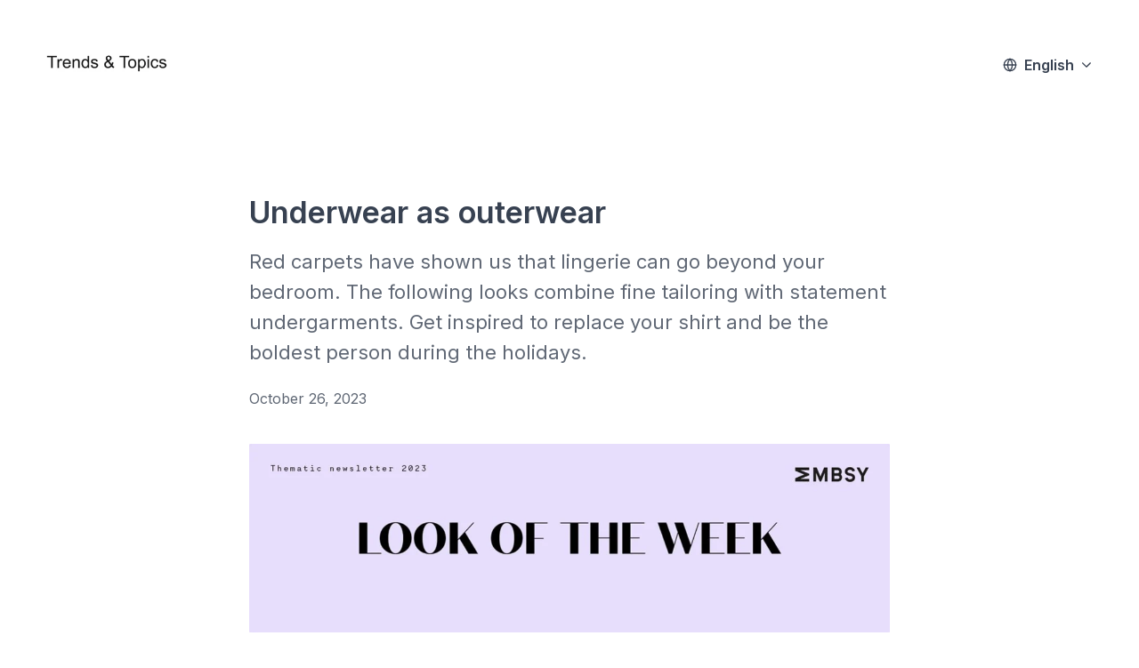

--- FILE ---
content_type: text/html; charset=utf-8
request_url: https://trends.mmbsy.be/underwear-as-outerwear
body_size: 32439
content:
<!DOCTYPE html><html lang="en" dir="ltr"><head><meta charSet="utf-8"/><meta name="viewport" content="width=device-width, initial-scale=1"/><link rel="preload" as="image" imageSrcSet="https://cdn.assets.prezly.com/7a75ce59-f775-4e92-81f2-6b5b8100f415/-/resize/1200/downloaden.jpg 1200w, https://cdn.assets.prezly.com/7a75ce59-f775-4e92-81f2-6b5b8100f415/-/resize/800/downloaden.jpg 800w, https://cdn.assets.prezly.com/7a75ce59-f775-4e92-81f2-6b5b8100f415/-/resize/400/downloaden.jpg 400w, https://cdn.assets.prezly.com/7a75ce59-f775-4e92-81f2-6b5b8100f415/-/resize/800/downloaden.jpg 800w" imageSizes="(max-width: 992px) 800px, (max-width: 576px) 400px, 1200px"/><link rel="preload" as="image" imageSrcSet="https://cdn.assets.prezly.com/44c255b7-5305-4c5e-958e-9f78079c0514/-/resize/1200/Chantelle%20X_FW23_TXTURE-HALF_CUP_BRA-C09F10-THONG-C09F70-011-BLACK-5.jpg 1200w, https://cdn.assets.prezly.com/44c255b7-5305-4c5e-958e-9f78079c0514/-/resize/2400/Chantelle%20X_FW23_TXTURE-HALF_CUP_BRA-C09F10-THONG-C09F70-011-BLACK-5.jpg 2400w, https://cdn.assets.prezly.com/44c255b7-5305-4c5e-958e-9f78079c0514/-/resize/800/Chantelle%20X_FW23_TXTURE-HALF_CUP_BRA-C09F10-THONG-C09F70-011-BLACK-5.jpg 800w, https://cdn.assets.prezly.com/44c255b7-5305-4c5e-958e-9f78079c0514/-/resize/1600/Chantelle%20X_FW23_TXTURE-HALF_CUP_BRA-C09F10-THONG-C09F70-011-BLACK-5.jpg 1600w, https://cdn.assets.prezly.com/44c255b7-5305-4c5e-958e-9f78079c0514/-/resize/400/Chantelle%20X_FW23_TXTURE-HALF_CUP_BRA-C09F10-THONG-C09F70-011-BLACK-5.jpg 400w, https://cdn.assets.prezly.com/44c255b7-5305-4c5e-958e-9f78079c0514/-/resize/800/Chantelle%20X_FW23_TXTURE-HALF_CUP_BRA-C09F10-THONG-C09F70-011-BLACK-5.jpg 800w" imageSizes="(max-width: 992px) 800px, (max-width: 576px) 400px, 1200px"/><link rel="preload" as="image" imageSrcSet="https://cdn.assets.prezly.com/2e6e542e-265a-48af-8c80-369fe977d4c5/-/preview/1000x1000/-/resize/1200/CAROLINEBISS_FW23_PARTY_COLLECTION_6824-93_EUR.jpg 1200w, https://cdn.assets.prezly.com/2e6e542e-265a-48af-8c80-369fe977d4c5/-/preview/1000x1000/-/resize/800/CAROLINEBISS_FW23_PARTY_COLLECTION_6824-93_EUR.jpg 800w, https://cdn.assets.prezly.com/2e6e542e-265a-48af-8c80-369fe977d4c5/-/preview/1000x1000/-/resize/400/CAROLINEBISS_FW23_PARTY_COLLECTION_6824-93_EUR.jpg 400w, https://cdn.assets.prezly.com/2e6e542e-265a-48af-8c80-369fe977d4c5/-/preview/1000x1000/-/resize/800/CAROLINEBISS_FW23_PARTY_COLLECTION_6824-93_EUR.jpg 800w" imageSizes="(max-width: 992px) 800px, (max-width: 576px) 400px, 1200px"/><link rel="preload" as="image" imageSrcSet="https://cdn.assets.prezly.com/08373e9b-77e2-4d68-8e1d-7eb045d1ceb5/-/preview/1000x1000/-/resize/1200/Chantelle_FW23_C21T20-010_B75_GRAPHIC_ALLURE_T-SHIRT_UNDERWIRED_PLUNGE-PS1_EUR82.jpg 1200w, https://cdn.assets.prezly.com/08373e9b-77e2-4d68-8e1d-7eb045d1ceb5/-/preview/1000x1000/-/resize/800/Chantelle_FW23_C21T20-010_B75_GRAPHIC_ALLURE_T-SHIRT_UNDERWIRED_PLUNGE-PS1_EUR82.jpg 800w, https://cdn.assets.prezly.com/08373e9b-77e2-4d68-8e1d-7eb045d1ceb5/-/preview/1000x1000/-/resize/400/Chantelle_FW23_C21T20-010_B75_GRAPHIC_ALLURE_T-SHIRT_UNDERWIRED_PLUNGE-PS1_EUR82.jpg 400w" imageSizes="(max-width: 992px) 800px, (max-width: 576px) 400px, 1200px"/><link rel="preload" as="image" imageSrcSet="https://cdn.assets.prezly.com/747378e8-63ec-4d02-b7af-c9fb0a1029b6/-/preview/1000x1500/-/resize/1200/CAROLINEBISS_FW23_PARTY_COLLECTION_6523-93_EUR.jpg 1200w, https://cdn.assets.prezly.com/747378e8-63ec-4d02-b7af-c9fb0a1029b6/-/preview/1000x1500/-/resize/800/CAROLINEBISS_FW23_PARTY_COLLECTION_6523-93_EUR.jpg 800w, https://cdn.assets.prezly.com/747378e8-63ec-4d02-b7af-c9fb0a1029b6/-/preview/1000x1500/-/resize/400/CAROLINEBISS_FW23_PARTY_COLLECTION_6523-93_EUR.jpg 400w, https://cdn.assets.prezly.com/747378e8-63ec-4d02-b7af-c9fb0a1029b6/-/preview/1000x1500/-/resize/800/CAROLINEBISS_FW23_PARTY_COLLECTION_6523-93_EUR.jpg 800w" imageSizes="(max-width: 992px) 800px, (max-width: 576px) 400px, 1200px"/><link rel="preload" as="image" imageSrcSet="https://cdn.assets.prezly.com/22ed98a2-5abb-4f23-8519-b9f63344bea5/-/crop/1100x1197/38,184/-/preview/-/preview/1000x1500/-/resize/1200/LoreVanKeer_FormaEarring03_VG_315EUR.jpg 1200w, https://cdn.assets.prezly.com/22ed98a2-5abb-4f23-8519-b9f63344bea5/-/crop/1100x1197/38,184/-/preview/-/preview/1000x1500/-/resize/800/LoreVanKeer_FormaEarring03_VG_315EUR.jpg 800w, https://cdn.assets.prezly.com/22ed98a2-5abb-4f23-8519-b9f63344bea5/-/crop/1100x1197/38,184/-/preview/-/preview/1000x1500/-/resize/400/LoreVanKeer_FormaEarring03_VG_315EUR.jpg 400w, https://cdn.assets.prezly.com/22ed98a2-5abb-4f23-8519-b9f63344bea5/-/crop/1100x1197/38,184/-/preview/-/preview/1000x1500/-/resize/800/LoreVanKeer_FormaEarring03_VG_315EUR.jpg 800w" imageSizes="(max-width: 992px) 800px, (max-width: 576px) 400px, 1200px"/><link rel="preload" as="image" imageSrcSet="https://cdn.assets.prezly.com/1f0367ef-801d-4fbb-84ec-0532e77e9f65/-/preview/1000x1500/-/resize/1200/CAROLINEBISS_FW23_4537-19_EUR180.jpg 1200w, https://cdn.assets.prezly.com/1f0367ef-801d-4fbb-84ec-0532e77e9f65/-/preview/1000x1500/-/resize/800/CAROLINEBISS_FW23_4537-19_EUR180.jpg 800w, https://cdn.assets.prezly.com/1f0367ef-801d-4fbb-84ec-0532e77e9f65/-/preview/1000x1500/-/resize/400/CAROLINEBISS_FW23_4537-19_EUR180.jpg 400w, https://cdn.assets.prezly.com/1f0367ef-801d-4fbb-84ec-0532e77e9f65/-/preview/1000x1500/-/resize/800/CAROLINEBISS_FW23_4537-19_EUR180.jpg 800w" imageSizes="(max-width: 992px) 800px, (max-width: 576px) 400px, 1200px"/><link rel="preload" as="image" imageSrcSet="https://cdn.assets.prezly.com/89d28363-9fa1-46c1-919b-394d363d41d3/-/preview/1000x1500/-/resize/1200/Chantelle_FW23_C12Q20-0P8_B75_FLEURS_SIGNATURE_PLUNGE-PS1_EUR92.jpg 1200w, https://cdn.assets.prezly.com/89d28363-9fa1-46c1-919b-394d363d41d3/-/preview/1000x1500/-/resize/800/Chantelle_FW23_C12Q20-0P8_B75_FLEURS_SIGNATURE_PLUNGE-PS1_EUR92.jpg 800w, https://cdn.assets.prezly.com/89d28363-9fa1-46c1-919b-394d363d41d3/-/preview/1000x1500/-/resize/400/Chantelle_FW23_C12Q20-0P8_B75_FLEURS_SIGNATURE_PLUNGE-PS1_EUR92.jpg 400w, https://cdn.assets.prezly.com/89d28363-9fa1-46c1-919b-394d363d41d3/-/preview/1000x1500/-/resize/800/Chantelle_FW23_C12Q20-0P8_B75_FLEURS_SIGNATURE_PLUNGE-PS1_EUR92.jpg 800w" imageSizes="(max-width: 992px) 800px, (max-width: 576px) 400px, 1200px"/><link rel="preload" as="image" imageSrcSet="https://cdn.assets.prezly.com/baf194ea-24f2-403f-9514-8fd236f3e559/-/preview/1000x1500/-/resize/1200/CAROLINEBISS_FW23_4837-19_EUR315.jpg 1200w, https://cdn.assets.prezly.com/baf194ea-24f2-403f-9514-8fd236f3e559/-/preview/1000x1500/-/resize/800/CAROLINEBISS_FW23_4837-19_EUR315.jpg 800w, https://cdn.assets.prezly.com/baf194ea-24f2-403f-9514-8fd236f3e559/-/preview/1000x1500/-/resize/400/CAROLINEBISS_FW23_4837-19_EUR315.jpg 400w, https://cdn.assets.prezly.com/baf194ea-24f2-403f-9514-8fd236f3e559/-/preview/1000x1500/-/resize/800/CAROLINEBISS_FW23_4837-19_EUR315.jpg 800w" imageSizes="(max-width: 992px) 800px, (max-width: 576px) 400px, 1200px"/><link rel="preload" as="image" imageSrcSet="https://cdn.assets.prezly.com/361867cb-26f7-443c-80ad-917eb07c7a52/-/preview/1000x1500/-/resize/1200/LoreVanKeer_Necklace02_Ag_355EUR%20(2).jpg 1200w, https://cdn.assets.prezly.com/361867cb-26f7-443c-80ad-917eb07c7a52/-/preview/1000x1500/-/resize/800/LoreVanKeer_Necklace02_Ag_355EUR%20(2).jpg 800w, https://cdn.assets.prezly.com/361867cb-26f7-443c-80ad-917eb07c7a52/-/preview/1000x1500/-/resize/400/LoreVanKeer_Necklace02_Ag_355EUR%20(2).jpg 400w, https://cdn.assets.prezly.com/361867cb-26f7-443c-80ad-917eb07c7a52/-/preview/1000x1500/-/resize/800/LoreVanKeer_Necklace02_Ag_355EUR%20(2).jpg 800w" imageSizes="(max-width: 992px) 800px, (max-width: 576px) 400px, 1200px"/><link rel="stylesheet" href="/_next/static/css/ee84f34841fa9641.css" data-precedence="next"/><link rel="stylesheet" href="/_next/static/css/0e630c81e3b085d0.css" data-precedence="next"/><link rel="stylesheet" href="/_next/static/css/42b5df4ef1af6935.css" data-precedence="next"/><link rel="stylesheet" href="/_next/static/css/cd216538c2848b25.css" data-precedence="next"/><link rel="stylesheet" href="/_next/static/css/956ad36ca3c5a035.css" data-precedence="next"/><link rel="preload" as="script" fetchPriority="low" href="/_next/static/chunks/webpack-df3fa4ccd923e49d.js"/><script src="/_next/static/chunks/1e34a46b-e46b04d9d267f414.js" async=""></script><script src="/_next/static/chunks/7452-8801dfcc3d98b857.js" async=""></script><script src="/_next/static/chunks/main-app-aa2b9203a96f9252.js" async=""></script><script src="/_next/static/chunks/9404-e8e509f9e3516816.js" async=""></script><script src="/_next/static/chunks/148-53b3dd9810e128e1.js" async=""></script><script src="/_next/static/chunks/app/global-error-ddd5823eb4ad117d.js" async=""></script><script src="/_next/static/chunks/7908-28d5206a7adfa9c5.js" async=""></script><script src="/_next/static/chunks/6859-b91043782a4ef8bc.js" async=""></script><script src="/_next/static/chunks/7934-7ac284b66e33799c.js" async=""></script><script src="/_next/static/chunks/2847-bd4b57d378ae60e7.js" async=""></script><script src="/_next/static/chunks/4644-5da1ddb6a1c34a5e.js" async=""></script><script src="/_next/static/chunks/2905-9f619429433df6d8.js" async=""></script><script src="/_next/static/chunks/8835-85c9091741e42dfc.js" async=""></script><script src="/_next/static/chunks/6909-79c6b1724e391fd2.js" async=""></script><script src="/_next/static/chunks/6009-8a36f79aabda3c9f.js" async=""></script><script src="/_next/static/chunks/3956-c10f2ade643ae11b.js" async=""></script><script src="/_next/static/chunks/4902-8d8d4b530cb07be9.js" async=""></script><script src="/_next/static/chunks/app/%5BlocaleCode%5D/(story)/%5Bslug%5D/page-9c1308e7f673b458.js" async=""></script><script src="/_next/static/chunks/8a6901b8-9fbfb8983f596cbc.js" async=""></script><script src="/_next/static/chunks/4328-954be2b302271acd.js" async=""></script><script src="/_next/static/chunks/7701-92e9a5cf5f38a06c.js" async=""></script><script src="/_next/static/chunks/3897-c14684eb821f66dd.js" async=""></script><script src="/_next/static/chunks/app/%5BlocaleCode%5D/layout-d4ceeb8e0f3dc738.js" async=""></script><script src="/_next/static/chunks/app/%5BlocaleCode%5D/error-103f97d337884120.js" async=""></script><script src="/_next/static/chunks/9109-6a18bb540d9405ee.js" async=""></script><script src="/_next/static/chunks/8702-37a9f133e2a8702e.js" async=""></script><script src="/_next/static/chunks/app/%5BlocaleCode%5D/(index)/page-7b2aa1d7a6986195.js" async=""></script><link rel="preload" as="image" imageSrcSet="https://cdn.assets.prezly.com/2d7df6e1-38c7-44f8-a4ea-f8324eec1a11/-/preview/1000x1000/-/resize/1200/CAROLINEBISS_FW23_4575-10_EUR175.jpg 1200w, https://cdn.assets.prezly.com/2d7df6e1-38c7-44f8-a4ea-f8324eec1a11/-/preview/1000x1000/-/resize/800/CAROLINEBISS_FW23_4575-10_EUR175.jpg 800w, https://cdn.assets.prezly.com/2d7df6e1-38c7-44f8-a4ea-f8324eec1a11/-/preview/1000x1000/-/resize/400/CAROLINEBISS_FW23_4575-10_EUR175.jpg 400w, https://cdn.assets.prezly.com/2d7df6e1-38c7-44f8-a4ea-f8324eec1a11/-/preview/1000x1000/-/resize/800/CAROLINEBISS_FW23_4575-10_EUR175.jpg 800w" imageSizes="(max-width: 992px) 800px, (max-width: 576px) 400px, 1200px"/><link rel="preload" as="image" imageSrcSet="https://cdn.assets.prezly.com/7102a7e0-c1a1-409d-b15c-7dd43929f91d/-/preview/1000x1000/-/resize/1200/Hunkem%C3%B6ller_FW23_203743_5_SHEROISM_EUR54%2C99.jpg 1200w, https://cdn.assets.prezly.com/7102a7e0-c1a1-409d-b15c-7dd43929f91d/-/preview/1000x1000/-/resize/800/Hunkem%C3%B6ller_FW23_203743_5_SHEROISM_EUR54%2C99.jpg 800w, https://cdn.assets.prezly.com/7102a7e0-c1a1-409d-b15c-7dd43929f91d/-/preview/1000x1000/-/resize/400/Hunkem%C3%B6ller_FW23_203743_5_SHEROISM_EUR54%2C99.jpg 400w, https://cdn.assets.prezly.com/7102a7e0-c1a1-409d-b15c-7dd43929f91d/-/preview/1000x1000/-/resize/800/Hunkem%C3%B6ller_FW23_203743_5_SHEROISM_EUR54%2C99.jpg 800w" imageSizes="(max-width: 992px) 800px, (max-width: 576px) 400px, 1200px"/><link rel="preload" as="image" imageSrcSet="https://cdn.assets.prezly.com/d7739626-cc02-4dff-bcec-548938efaea2/-/crop/1415x1357/96,117/-/preview/-/preview/1000x1000/-/resize/1200/TAMARIS_FW23_22432_001_seite_EUR79.95.jpg 1200w, https://cdn.assets.prezly.com/d7739626-cc02-4dff-bcec-548938efaea2/-/crop/1415x1357/96,117/-/preview/-/preview/1000x1000/-/resize/800/TAMARIS_FW23_22432_001_seite_EUR79.95.jpg 800w, https://cdn.assets.prezly.com/d7739626-cc02-4dff-bcec-548938efaea2/-/crop/1415x1357/96,117/-/preview/-/preview/1000x1000/-/resize/400/TAMARIS_FW23_22432_001_seite_EUR79.95.jpg 400w, https://cdn.assets.prezly.com/d7739626-cc02-4dff-bcec-548938efaea2/-/crop/1415x1357/96,117/-/preview/-/preview/1000x1000/-/resize/800/TAMARIS_FW23_22432_001_seite_EUR79.95.jpg 800w" imageSizes="(max-width: 992px) 800px, (max-width: 576px) 400px, 1200px"/><link rel="preload" as="image" imageSrcSet="https://cdn.assets.prezly.com/56bda7e8-ba36-45bd-990c-fb928ac5fd13/-/crop/1188x1422/6,156/-/preview/-/preview/1000x1000/-/resize/1200/LoreVanKeer_Formaearring04_ag_280EUR.jpg 1200w, https://cdn.assets.prezly.com/56bda7e8-ba36-45bd-990c-fb928ac5fd13/-/crop/1188x1422/6,156/-/preview/-/preview/1000x1000/-/resize/800/LoreVanKeer_Formaearring04_ag_280EUR.jpg 800w, https://cdn.assets.prezly.com/56bda7e8-ba36-45bd-990c-fb928ac5fd13/-/crop/1188x1422/6,156/-/preview/-/preview/1000x1000/-/resize/400/LoreVanKeer_Formaearring04_ag_280EUR.jpg 400w, https://cdn.assets.prezly.com/56bda7e8-ba36-45bd-990c-fb928ac5fd13/-/crop/1188x1422/6,156/-/preview/-/preview/1000x1000/-/resize/800/LoreVanKeer_Formaearring04_ag_280EUR.jpg 800w" imageSizes="(max-width: 992px) 800px, (max-width: 576px) 400px, 1200px"/><link rel="preload" as="image" imageSrcSet="https://cdn.assets.prezly.com/7ad959d4-2dcd-4a74-b449-c8d5f717cff4/-/preview/1000x1000/-/resize/1200/Mayerline_FW23_DAPHNE8032656-V_249EUR.jpg 1200w, https://cdn.assets.prezly.com/7ad959d4-2dcd-4a74-b449-c8d5f717cff4/-/preview/1000x1000/-/resize/800/Mayerline_FW23_DAPHNE8032656-V_249EUR.jpg 800w, https://cdn.assets.prezly.com/7ad959d4-2dcd-4a74-b449-c8d5f717cff4/-/preview/1000x1000/-/resize/400/Mayerline_FW23_DAPHNE8032656-V_249EUR.jpg 400w" imageSizes="(max-width: 992px) 800px, (max-width: 576px) 400px, 1200px"/><link rel="preload" as="image" imageSrcSet="https://cdn.assets.prezly.com/dd4f0923-680a-434c-bfea-10610a5e3b5f/-/crop/1200x1145/0,325/-/preview/-/preview/1500x1000/-/resize/1200/Rosa%20Faia%20-%20FW2324%20-%20Eve%20-%205211_001_FS_rgb_1920%20-%2079%2C95EUR.jpg 1200w, https://cdn.assets.prezly.com/dd4f0923-680a-434c-bfea-10610a5e3b5f/-/crop/1200x1145/0,325/-/preview/-/preview/1500x1000/-/resize/800/Rosa%20Faia%20-%20FW2324%20-%20Eve%20-%205211_001_FS_rgb_1920%20-%2079%2C95EUR.jpg 800w, https://cdn.assets.prezly.com/dd4f0923-680a-434c-bfea-10610a5e3b5f/-/crop/1200x1145/0,325/-/preview/-/preview/1500x1000/-/resize/400/Rosa%20Faia%20-%20FW2324%20-%20Eve%20-%205211_001_FS_rgb_1920%20-%2079%2C95EUR.jpg 400w, https://cdn.assets.prezly.com/dd4f0923-680a-434c-bfea-10610a5e3b5f/-/crop/1200x1145/0,325/-/preview/-/preview/1500x1000/-/resize/800/Rosa%20Faia%20-%20FW2324%20-%20Eve%20-%205211_001_FS_rgb_1920%20-%2079%2C95EUR.jpg 800w" imageSizes="(max-width: 992px) 800px, (max-width: 576px) 400px, 1200px"/><link rel="preload" as="image" imageSrcSet="https://cdn.assets.prezly.com/3fe23f4f-67ce-4a2b-b77a-c5289a4c2778/-/preview/1000x1500/-/resize/1200/Mayerline_FW23_CHRISTEL8032656-V_139EUR.jpg 1200w, https://cdn.assets.prezly.com/3fe23f4f-67ce-4a2b-b77a-c5289a4c2778/-/preview/1000x1500/-/resize/800/Mayerline_FW23_CHRISTEL8032656-V_139EUR.jpg 800w, https://cdn.assets.prezly.com/3fe23f4f-67ce-4a2b-b77a-c5289a4c2778/-/preview/1000x1500/-/resize/400/Mayerline_FW23_CHRISTEL8032656-V_139EUR.jpg 400w, https://cdn.assets.prezly.com/3fe23f4f-67ce-4a2b-b77a-c5289a4c2778/-/preview/1000x1500/-/resize/800/Mayerline_FW23_CHRISTEL8032656-V_139EUR.jpg 800w" imageSizes="(max-width: 992px) 800px, (max-width: 576px) 400px, 1200px"/><link rel="preload" as="image" imageSrcSet="https://cdn.assets.prezly.com/1379e6f9-1b68-4870-8e12-c53ca9f7768e/-/crop/1250x1296/200,135/-/preview/-/preview/1000x1500/-/resize/1200/TAMARIS_FW23_24417_018_seite_EUR79.95.jpg 1200w, https://cdn.assets.prezly.com/1379e6f9-1b68-4870-8e12-c53ca9f7768e/-/crop/1250x1296/200,135/-/preview/-/preview/1000x1500/-/resize/800/TAMARIS_FW23_24417_018_seite_EUR79.95.jpg 800w, https://cdn.assets.prezly.com/1379e6f9-1b68-4870-8e12-c53ca9f7768e/-/crop/1250x1296/200,135/-/preview/-/preview/1000x1500/-/resize/400/TAMARIS_FW23_24417_018_seite_EUR79.95.jpg 400w, https://cdn.assets.prezly.com/1379e6f9-1b68-4870-8e12-c53ca9f7768e/-/crop/1250x1296/200,135/-/preview/-/preview/1000x1500/-/resize/800/TAMARIS_FW23_24417_018_seite_EUR79.95.jpg 800w" imageSizes="(max-width: 992px) 800px, (max-width: 576px) 400px, 1200px"/><link rel="preload" as="image" href="https://cdn.uc.assets.prezly.com/ad550ad6-a8a0-4202-b1e9-b9b51364b511/-/preview/600x600/"/><link rel="preload" as="image" href="https://avatars-cdn.prezly.com/favicon?url=https%3A%2F%2Ftrends.mmbsy.be%2Fvalentines-day-what-to-wear-what-to-gift-what-to-do?ideal_height=32"/><link rel="preload" as="image" href="https://cdn.uc.assets.prezly.com/2a16f18a-ef8f-4ca8-a47e-58be2df2ecc6/-/preview/600x600/"/><link rel="preload" as="image" href="https://avatars-cdn.prezly.com/favicon?url=https%3A%2F%2Ftrends.mmbsy.be%2Fyear-of-the-horse-the-western-revival?ideal_height=32"/><link rel="preload" as="image" href="https://cdn.uc.assets.prezly.com/8ab96307-28e7-4f9e-b94a-49cab8919ada/-/preview/600x600/"/><link rel="preload" as="image" href="https://avatars-cdn.prezly.com/favicon?url=https%3A%2F%2Ftrends.mmbsy.be%2Fbrigitte-bardot-forever-the-style-icon-the-world-will-never-stop-dressing-like?ideal_height=32"/><meta name="theme-color" content="#FFFFFF"/><meta name="og:locale" content="en"/><link rel="preconnect" href="https://fonts.googleapis.com"/><link rel="preconnect" href="https://fonts.gstatic.com" crossorigin=""/><link href="https://fonts.googleapis.com/css2?display=swap&amp;family=Inter:wght@400;500;600;700;900" rel="stylesheet"/><style>:root { --prezly-font-family: Inter, sans-serif;
--prezly-font-family-secondary: Inter, sans-serif;
--prezly-border-color: #37415133;
--prezly-border-color-secondary: #3741514d;
--prezly-text-color: #374151;
--prezly-text-color-secondary: #374151cc;
--prezly-text-color-tertiary: #37415199;
--prezly-text-color-hover: #374151;
--prezly-background-color: #FFFFFF;
--prezly-background-color-secondary: #fafafaff;
--prezly-background-color-intermediate: #f7f7f7ff;
--prezly-background-color-tertiary: #f2f2f2ff;
--prezly-accent-color: #3B82F6;
--prezly-accent-color-active: #0b63f3ff;
--prezly-accent-color-hover: #5392f7ff;
--prezly-accent-color-button-text: #ffffff;
--prezly-header-background-color: #FFFFFF;
--prezly-header-link-color: #374151;
--prezly-header-link-hover-color: #374151;
--prezly-footer-background-color: #111827;
--prezly-footer-text-color: #FFFFFF;
--prezly-footer-text-color-variation: #FFFFFF;
--prezly-placeholder-background-color: #ffffffff;
--prezly-white: #ffffff;
--prezly-black: #000000;
--prezly-grey: #757575 }</style><title>Underwear as outerwear</title><meta name="description" content="Red carpets have shown us that lingerie can go beyond your bedroom. The following looks combine fine tailoring with statement undergarments. Get inspired to replace your shirt and be the boldest person during the holidays."/><meta name="robots" content="index, follow"/><link rel="canonical" href="https://trends.mmbsy.be/underwear-as-outerwear"/><link rel="alternate" hrefLang="en" href="https://trends.mmbsy.be/underwear-as-outerwear"/><link rel="alternate" hrefLang="x-default" href="https://trends.mmbsy.be/underwear-as-outerwear"/><link rel="alternate" type="application/json" href="https://trends.mmbsy.be/underwear-as-outerwear.json"/><meta property="og:title" content="Underwear as outerwear"/><meta property="og:description" content="Red carpets have shown us that lingerie can go beyond your bedroom. The following looks combine fine tailoring with statement undergarments. Get inspired to replace your shirt and be the boldest person during the holidays."/><meta property="og:url" content="https://trends.mmbsy.be/underwear-as-outerwear"/><meta property="og:site_name" content="Trends"/><meta property="og:locale" content="en"/><meta property="og:image" content="https://cdn.uc.assets.prezly.com/7a75ce59-f775-4e92-81f2-6b5b8100f415/-/preview/600x600/"/><meta property="og:image:alt" content="Underwear as outerwear"/><meta property="og:type" content="article"/><meta property="article:published_time" content="2023-10-26T09:50:00+00:00"/><meta property="article:modified_time" content="2023-10-26T09:49:31+00:00"/><meta property="article:author" content="Rani De Volder"/><meta name="twitter:card" content="summary_large_image"/><meta name="twitter:site" content="Trends"/><meta name="twitter:title" content="Underwear as outerwear"/><meta name="twitter:description" content="Red carpets have shown us that lingerie can go beyond your bedroom. The following looks combine fine tailoring with statement undergarments. Get inspired to replace your shirt and be the boldest person during the holidays."/><meta name="twitter:image" content="https://cdn.uc.assets.prezly.com/7a75ce59-f775-4e92-81f2-6b5b8100f415/-/preview/600x600/"/><script>document.querySelectorAll('body link[rel="icon"], body link[rel="apple-touch-icon"]').forEach(el => document.head.appendChild(el))</script><script src="/_next/static/chunks/polyfills-42372ed130431b0a.js" noModule=""></script></head><body><div hidden=""><!--$--><!--/$--></div><div class="layout_layout__E48_k"><header class="Header_container__8M0B4"><div class="container"><nav class="Header_header__cqpNv"><a class="Header_newsroom__LjUTA" href="/"><img alt="Trends" loading="lazy" width="160" height="113.11288483466362" decoding="async" data-nimg="1" class="Logo_logo__SEwEG Logo_landscape__HDUO5 Logo_medium__o98lG" style="color:transparent" srcSet="https://cdn.assets.prezly.com/3721fb27-22a5-433a-aff7-e6b0b71be465/-/format/auto/-/stretch/off/-/progressive/yes/-/resize/256x/-/quality/smart/TrendsTopics.jpg 1x, https://cdn.assets.prezly.com/3721fb27-22a5-433a-aff7-e6b0b71be465/-/format/auto/-/stretch/off/-/progressive/yes/-/resize/384x/-/quality/smart/TrendsTopics.jpg 2x" src="https://cdn.assets.prezly.com/3721fb27-22a5-433a-aff7-e6b0b71be465/-/format/auto/-/stretch/off/-/progressive/yes/-/resize/384x/-/quality/smart/TrendsTopics.jpg"/></a><div class="Header_navigationWrapper__ZCw1l"><button type="button" class="Button_button__8B4nB Header_navigationToggle__KSeiK Button_navigation__9rGNy Button_iconOnly__bKq8w" aria-expanded="false" aria-controls="menu" title="Toggle navigation" aria-label="Toggle navigation"><svg xmlns="http://www.w3.org/2000/svg" fill="none" viewBox="0 0 24 24" width="16" height="16" class="Button_icon__V37WX Button_left__sABrt"><path fill="currentColor" fill-rule="evenodd" d="M3 6a1 1 0 0 1 1-1h16a1 1 0 1 1 0 2H4a1 1 0 0 1-1-1m0 6a1 1 0 0 1 1-1h16a1 1 0 1 1 0 2H4a1 1 0 0 1-1-1m0 6a1 1 0 0 1 1-1h16a1 1 0 1 1 0 2H4a1 1 0 0 1-1-1" clip-rule="evenodd"></path></svg><span>​</span></button><div class="Header_navigation__gGzZ6"><div role="none" class="Header_backdrop__FlLNq"></div><ul id="menu" class="Header_navigationInner__w1lgS"><li class="Header_navigationItem__2tlrA"><div class="Dropdown_container__pISnx" data-headlessui-state=""><button type="button" class="Button_button__8B4nB Header_navigationButton__ZStMw Dropdown_buttonWithMobileDisplay__azrbo Button_navigation__9rGNy" id="headlessui-menu-button-«Rf4siinb»" aria-haspopup="menu" aria-expanded="false" data-headlessui-state=""><svg xmlns="http://www.w3.org/2000/svg" width="16" height="16" viewBox="0 0 24 24" fill="none" stroke="currentColor" stroke-width="2" stroke-linecap="round" stroke-linejoin="round" class="lucide lucide-globe Button_icon__V37WX Button_left__sABrt"><circle cx="12" cy="12" r="10"></circle><path d="M12 2a14.5 14.5 0 0 0 0 20 14.5 14.5 0 0 0 0-20"></path><path d="M2 12h20"></path></svg><span>English<svg xmlns="http://www.w3.org/2000/svg" fill="none" viewBox="0 0 12 12" aria-hidden="true" width="12" height="12" class="Dropdown_caret__8t6In"><path fill="currentColor" fill-rule="evenodd" d="M1.135 3.37a.63.63 0 0 0-.01.907L5.468 8.62a.664.664 0 0 0 .94 0l4.343-4.342a.63.63 0 0 0-.011-.907.67.67 0 0 0-.929.01L5.937 7.254 2.064 3.381a.67.67 0 0 0-.929-.01" clip-rule="evenodd"></path></svg></span></button></div></li></ul></div><!--$!--><template data-dgst="BAILOUT_TO_CLIENT_SIDE_RENDERING"></template><!--/$--></div></nav></div></header><main class="layout_content__hN3QC"><div class="Story_container__mieav"><article><div class="HeaderRenderer_renderer__qMSoA"><section class="prezly-slate-document" data-version="0.50"><h1 class="prezly-slate-heading prezly-slate-heading--heading-1 prezly-slate-heading--align-inherit">Underwear as outerwear</h1><p class="Subtitle_subtitle__8gPAi">Red carpets have shown us that lingerie can go beyond your bedroom. The following looks combine fine tailoring with statement undergarments. Get inspired to replace your shirt and be the boldest person during the holidays.</p></section></div><div class="Story_linksAndDateWrapper__HOIdb Story_left__JQInF"><p class="Story_date__bkiJQ"><time dateTime="2023-10-26T09:50:00.000Z">October 26, 2023</time></p></div><div class="ContentRenderer_renderer__IBbst"><section class="prezly-slate-document" data-version="0.50"><figure class="prezly-slate-image prezly-slate-image--contained"><a aria-label="View image" class="prezly-slate-image-rollover" id="image-7a75ce59-f775-4e92-81f2-6b5b8100f415" href="https://cdn.assets.prezly.com/7a75ce59-f775-4e92-81f2-6b5b8100f415/downloaden.jpg" style="max-width:1108px"><span class="prezly-slate-image-rollover__content"><img alt="" class="prezly-slate-media prezly-slate-image__media prezly-slate-media--image" src="https://cdn.assets.prezly.com/7a75ce59-f775-4e92-81f2-6b5b8100f415/-/format/auto/downloaden.jpg" srcSet="https://cdn.assets.prezly.com/7a75ce59-f775-4e92-81f2-6b5b8100f415/-/resize/1200/downloaden.jpg 1200w, https://cdn.assets.prezly.com/7a75ce59-f775-4e92-81f2-6b5b8100f415/-/resize/800/downloaden.jpg 800w, https://cdn.assets.prezly.com/7a75ce59-f775-4e92-81f2-6b5b8100f415/-/resize/400/downloaden.jpg 400w, https://cdn.assets.prezly.com/7a75ce59-f775-4e92-81f2-6b5b8100f415/-/resize/800/downloaden.jpg 800w" sizes="(max-width: 992px) 800px, (max-width: 576px) 400px, 1200px"/><span class="prezly-slate-image-rollover__dim"></span><span class="prezly-slate-image-rollover__caption prezly-slate-image-rollover__caption--empty"><span class="prezly-slate-image-rollover__caption-icon-container"><svg xmlns="http://www.w3.org/2000/svg" viewBox="0 0 16 16" role="img" aria-hidden="true" class="prezly-slate-image-rollover__caption-icon"><path fill="currentColor" fill-rule="evenodd" d="M5.828 10.172a.5.5 0 0 0-.707 0l-4.096 4.096V11.5a.5.5 0 0 0-1 0v3.975a.5.5 0 0 0 .5.5H4.5a.5.5 0 0 0 0-1H1.732l4.096-4.096a.5.5 0 0 0 0-.707m4.344-4.344a.5.5 0 0 0 .707 0l4.096-4.096V4.5a.5.5 0 1 0 1 0V.525a.5.5 0 0 0-.5-.5H11.5a.5.5 0 0 0 0 1h2.768l-4.096 4.096a.5.5 0 0 0 0 .707"></path></svg></span><span class="prezly-slate-image-rollover__caption-text"><span class="" title=""></span></span></span></span></a></figure><figure class="prezly-slate-image prezly-slate-image--expanded"><a aria-label="View image" class="prezly-slate-image-rollover" id="image-44c255b7-5305-4c5e-958e-9f78079c0514" href="https://cdn.assets.prezly.com/44c255b7-5305-4c5e-958e-9f78079c0514/Chantelle%20X_FW23_TXTURE-HALF_CUP_BRA-C09F10-THONG-C09F70-011-BLACK-5.jpg"><span class="prezly-slate-image-rollover__content"><img alt="" class="prezly-slate-media prezly-slate-image__media prezly-slate-media--image" src="https://cdn.assets.prezly.com/44c255b7-5305-4c5e-958e-9f78079c0514/-/format/auto/Chantelle%20X_FW23_TXTURE-HALF_CUP_BRA-C09F10-THONG-C09F70-011-BLACK-5.jpg" srcSet="https://cdn.assets.prezly.com/44c255b7-5305-4c5e-958e-9f78079c0514/-/resize/1200/Chantelle%20X_FW23_TXTURE-HALF_CUP_BRA-C09F10-THONG-C09F70-011-BLACK-5.jpg 1200w, https://cdn.assets.prezly.com/44c255b7-5305-4c5e-958e-9f78079c0514/-/resize/2400/Chantelle%20X_FW23_TXTURE-HALF_CUP_BRA-C09F10-THONG-C09F70-011-BLACK-5.jpg 2400w, https://cdn.assets.prezly.com/44c255b7-5305-4c5e-958e-9f78079c0514/-/resize/800/Chantelle%20X_FW23_TXTURE-HALF_CUP_BRA-C09F10-THONG-C09F70-011-BLACK-5.jpg 800w, https://cdn.assets.prezly.com/44c255b7-5305-4c5e-958e-9f78079c0514/-/resize/1600/Chantelle%20X_FW23_TXTURE-HALF_CUP_BRA-C09F10-THONG-C09F70-011-BLACK-5.jpg 1600w, https://cdn.assets.prezly.com/44c255b7-5305-4c5e-958e-9f78079c0514/-/resize/400/Chantelle%20X_FW23_TXTURE-HALF_CUP_BRA-C09F10-THONG-C09F70-011-BLACK-5.jpg 400w, https://cdn.assets.prezly.com/44c255b7-5305-4c5e-958e-9f78079c0514/-/resize/800/Chantelle%20X_FW23_TXTURE-HALF_CUP_BRA-C09F10-THONG-C09F70-011-BLACK-5.jpg 800w" sizes="(max-width: 992px) 800px, (max-width: 576px) 400px, 1200px"/><span class="prezly-slate-image-rollover__dim"></span><span class="prezly-slate-image-rollover__caption prezly-slate-image-rollover__caption--empty"><span class="prezly-slate-image-rollover__caption-icon-container"><svg xmlns="http://www.w3.org/2000/svg" viewBox="0 0 16 16" role="img" aria-hidden="true" class="prezly-slate-image-rollover__caption-icon"><path fill="currentColor" fill-rule="evenodd" d="M5.828 10.172a.5.5 0 0 0-.707 0l-4.096 4.096V11.5a.5.5 0 0 0-1 0v3.975a.5.5 0 0 0 .5.5H4.5a.5.5 0 0 0 0-1H1.732l4.096-4.096a.5.5 0 0 0 0-.707m4.344-4.344a.5.5 0 0 0 .707 0l4.096-4.096V4.5a.5.5 0 1 0 1 0V.525a.5.5 0 0 0-.5-.5H11.5a.5.5 0 0 0 0 1h2.768l-4.096 4.096a.5.5 0 0 0 0 .707"></path></svg></span><span class="prezly-slate-image-rollover__caption-text"><span class="" title=""></span></span></span></span></a><figcaption class="prezly-slate-image__caption">Chantelle X</figcaption></figure><hr class="prezly-slate-divider"/><p class="styles_paragraph__6o_o7"><strong>Get the look</strong></p><figure id="gallery-4c60f502-8a29-4ab0-a60b-6ecd885b7bfc" class="prezly-slate-gallery prezly-slate-gallery--expanded"><div class="prezly-slate-gallery__images" style="margin:-2px"><div class="prezly-slate-gallery__row"><a aria-label="Caroline Biss Price on Demand" class="prezly-slate-image-rollover prezly-slate-gallery-image prezly-slate-gallery-image--with-border-radius" id="gallery-image-2e6e542e-265a-48af-8c80-369fe977d4c5" href="https://cdn.assets.prezly.com/2e6e542e-265a-48af-8c80-369fe977d4c5/CAROLINEBISS_FW23_PARTY_COLLECTION_6824-93_EUR.jpg" style="flex-basis:57.142857142857146%;width:57.142857142857146%;height:57.142857142857146%;margin:2px"><span class="prezly-slate-image-rollover__content"><img alt="" class="prezly-slate-media prezly-slate-gallery-image__media prezly-slate-media--image" src="https://cdn.assets.prezly.com/2e6e542e-265a-48af-8c80-369fe977d4c5/-/preview/1000x1000/-/format/auto/CAROLINEBISS_FW23_PARTY_COLLECTION_6824-93_EUR.jpg" srcSet="https://cdn.assets.prezly.com/2e6e542e-265a-48af-8c80-369fe977d4c5/-/preview/1000x1000/-/resize/1200/CAROLINEBISS_FW23_PARTY_COLLECTION_6824-93_EUR.jpg 1200w, https://cdn.assets.prezly.com/2e6e542e-265a-48af-8c80-369fe977d4c5/-/preview/1000x1000/-/resize/800/CAROLINEBISS_FW23_PARTY_COLLECTION_6824-93_EUR.jpg 800w, https://cdn.assets.prezly.com/2e6e542e-265a-48af-8c80-369fe977d4c5/-/preview/1000x1000/-/resize/400/CAROLINEBISS_FW23_PARTY_COLLECTION_6824-93_EUR.jpg 400w, https://cdn.assets.prezly.com/2e6e542e-265a-48af-8c80-369fe977d4c5/-/preview/1000x1000/-/resize/800/CAROLINEBISS_FW23_PARTY_COLLECTION_6824-93_EUR.jpg 800w" sizes="(max-width: 992px) 800px, (max-width: 576px) 400px, 1200px"/><span class="prezly-slate-image-rollover__dim"></span><span class="prezly-slate-image-rollover__caption"><span class="prezly-slate-image-rollover__caption-icon-container"><svg xmlns="http://www.w3.org/2000/svg" viewBox="0 0 16 16" role="img" aria-hidden="true" class="prezly-slate-image-rollover__caption-icon"><path fill="currentColor" fill-rule="evenodd" d="M5.828 10.172a.5.5 0 0 0-.707 0l-4.096 4.096V11.5a.5.5 0 0 0-1 0v3.975a.5.5 0 0 0 .5.5H4.5a.5.5 0 0 0 0-1H1.732l4.096-4.096a.5.5 0 0 0 0-.707m4.344-4.344a.5.5 0 0 0 .707 0l4.096-4.096V4.5a.5.5 0 1 0 1 0V.525a.5.5 0 0 0-.5-.5H11.5a.5.5 0 0 0 0 1h2.768l-4.096 4.096a.5.5 0 0 0 0 .707"></path></svg></span><span class="prezly-slate-image-rollover__caption-text"><span class="" title="Caroline Biss Price on Demand">Caroline Biss Price on Demand</span></span></span></span></a><a aria-label="Chantelle 82EUR" class="prezly-slate-image-rollover prezly-slate-gallery-image prezly-slate-gallery-image--with-border-radius" id="gallery-image-08373e9b-77e2-4d68-8e1d-7eb045d1ceb5" href="https://cdn.assets.prezly.com/08373e9b-77e2-4d68-8e1d-7eb045d1ceb5/Chantelle_FW23_C21T20-010_B75_GRAPHIC_ALLURE_T-SHIRT_UNDERWIRED_PLUNGE-PS1_EUR82.jpg" style="flex-basis:42.857142857142854%;width:42.857142857142854%;height:57.142857142857146%;margin:2px"><span class="prezly-slate-image-rollover__content"><img alt="" class="prezly-slate-media prezly-slate-gallery-image__media prezly-slate-media--image" src="https://cdn.assets.prezly.com/08373e9b-77e2-4d68-8e1d-7eb045d1ceb5/-/preview/1000x1000/-/format/auto/Chantelle_FW23_C21T20-010_B75_GRAPHIC_ALLURE_T-SHIRT_UNDERWIRED_PLUNGE-PS1_EUR82.jpg" srcSet="https://cdn.assets.prezly.com/08373e9b-77e2-4d68-8e1d-7eb045d1ceb5/-/preview/1000x1000/-/resize/1200/Chantelle_FW23_C21T20-010_B75_GRAPHIC_ALLURE_T-SHIRT_UNDERWIRED_PLUNGE-PS1_EUR82.jpg 1200w, https://cdn.assets.prezly.com/08373e9b-77e2-4d68-8e1d-7eb045d1ceb5/-/preview/1000x1000/-/resize/800/Chantelle_FW23_C21T20-010_B75_GRAPHIC_ALLURE_T-SHIRT_UNDERWIRED_PLUNGE-PS1_EUR82.jpg 800w, https://cdn.assets.prezly.com/08373e9b-77e2-4d68-8e1d-7eb045d1ceb5/-/preview/1000x1000/-/resize/400/Chantelle_FW23_C21T20-010_B75_GRAPHIC_ALLURE_T-SHIRT_UNDERWIRED_PLUNGE-PS1_EUR82.jpg 400w" sizes="(max-width: 992px) 800px, (max-width: 576px) 400px, 1200px"/><span class="prezly-slate-image-rollover__dim"></span><span class="prezly-slate-image-rollover__caption"><span class="prezly-slate-image-rollover__caption-icon-container"><svg xmlns="http://www.w3.org/2000/svg" viewBox="0 0 16 16" role="img" aria-hidden="true" class="prezly-slate-image-rollover__caption-icon"><path fill="currentColor" fill-rule="evenodd" d="M5.828 10.172a.5.5 0 0 0-.707 0l-4.096 4.096V11.5a.5.5 0 0 0-1 0v3.975a.5.5 0 0 0 .5.5H4.5a.5.5 0 0 0 0-1H1.732l4.096-4.096a.5.5 0 0 0 0-.707m4.344-4.344a.5.5 0 0 0 .707 0l4.096-4.096V4.5a.5.5 0 1 0 1 0V.525a.5.5 0 0 0-.5-.5H11.5a.5.5 0 0 0 0 1h2.768l-4.096 4.096a.5.5 0 0 0 0 .707"></path></svg></span><span class="prezly-slate-image-rollover__caption-text"><span class="" title="Chantelle 82EUR">Chantelle 82EUR</span></span></span></span></a></div><div class="prezly-slate-gallery__row"><a aria-label="Caroline Biss Price on Demand" class="prezly-slate-image-rollover prezly-slate-gallery-image prezly-slate-gallery-image--with-border-radius" id="gallery-image-747378e8-63ec-4d02-b7af-c9fb0a1029b6" href="https://cdn.assets.prezly.com/747378e8-63ec-4d02-b7af-c9fb0a1029b6/CAROLINEBISS_FW23_PARTY_COLLECTION_6523-93_EUR.jpg" style="flex-basis:43.42857142857143%;width:43.42857142857143%;height:61.56%;margin:2px"><span class="prezly-slate-image-rollover__content"><img alt="" class="prezly-slate-media prezly-slate-gallery-image__media prezly-slate-media--image" src="https://cdn.assets.prezly.com/747378e8-63ec-4d02-b7af-c9fb0a1029b6/-/preview/1000x1500/-/format/auto/CAROLINEBISS_FW23_PARTY_COLLECTION_6523-93_EUR.jpg" srcSet="https://cdn.assets.prezly.com/747378e8-63ec-4d02-b7af-c9fb0a1029b6/-/preview/1000x1500/-/resize/1200/CAROLINEBISS_FW23_PARTY_COLLECTION_6523-93_EUR.jpg 1200w, https://cdn.assets.prezly.com/747378e8-63ec-4d02-b7af-c9fb0a1029b6/-/preview/1000x1500/-/resize/800/CAROLINEBISS_FW23_PARTY_COLLECTION_6523-93_EUR.jpg 800w, https://cdn.assets.prezly.com/747378e8-63ec-4d02-b7af-c9fb0a1029b6/-/preview/1000x1500/-/resize/400/CAROLINEBISS_FW23_PARTY_COLLECTION_6523-93_EUR.jpg 400w, https://cdn.assets.prezly.com/747378e8-63ec-4d02-b7af-c9fb0a1029b6/-/preview/1000x1500/-/resize/800/CAROLINEBISS_FW23_PARTY_COLLECTION_6523-93_EUR.jpg 800w" sizes="(max-width: 992px) 800px, (max-width: 576px) 400px, 1200px"/><span class="prezly-slate-image-rollover__dim"></span><span class="prezly-slate-image-rollover__caption"><span class="prezly-slate-image-rollover__caption-icon-container"><svg xmlns="http://www.w3.org/2000/svg" viewBox="0 0 16 16" role="img" aria-hidden="true" class="prezly-slate-image-rollover__caption-icon"><path fill="currentColor" fill-rule="evenodd" d="M5.828 10.172a.5.5 0 0 0-.707 0l-4.096 4.096V11.5a.5.5 0 0 0-1 0v3.975a.5.5 0 0 0 .5.5H4.5a.5.5 0 0 0 0-1H1.732l4.096-4.096a.5.5 0 0 0 0-.707m4.344-4.344a.5.5 0 0 0 .707 0l4.096-4.096V4.5a.5.5 0 1 0 1 0V.525a.5.5 0 0 0-.5-.5H11.5a.5.5 0 0 0 0 1h2.768l-4.096 4.096a.5.5 0 0 0 0 .707"></path></svg></span><span class="prezly-slate-image-rollover__caption-text"><span class="" title="Caroline Biss Price on Demand">Caroline Biss Price on Demand</span></span></span></span></a><a aria-label="Lore Van Keer 315EUR" class="prezly-slate-image-rollover prezly-slate-gallery-image prezly-slate-gallery-image--with-border-radius" id="gallery-image-22ed98a2-5abb-4f23-8519-b9f63344bea5" href="https://cdn.assets.prezly.com/22ed98a2-5abb-4f23-8519-b9f63344bea5/-/crop/1100x1197/38,184/-/preview/LoreVanKeer_FormaEarring03_VG_315EUR.jpg" style="flex-basis:56.57142857142857%;width:56.57142857142857%;height:61.56%;margin:2px"><span class="prezly-slate-image-rollover__content"><img alt="" class="prezly-slate-media prezly-slate-gallery-image__media prezly-slate-media--image" src="https://cdn.assets.prezly.com/22ed98a2-5abb-4f23-8519-b9f63344bea5/-/crop/1100x1197/38,184/-/preview/-/preview/1000x1500/-/format/auto/LoreVanKeer_FormaEarring03_VG_315EUR.jpg" srcSet="https://cdn.assets.prezly.com/22ed98a2-5abb-4f23-8519-b9f63344bea5/-/crop/1100x1197/38,184/-/preview/-/preview/1000x1500/-/resize/1200/LoreVanKeer_FormaEarring03_VG_315EUR.jpg 1200w, https://cdn.assets.prezly.com/22ed98a2-5abb-4f23-8519-b9f63344bea5/-/crop/1100x1197/38,184/-/preview/-/preview/1000x1500/-/resize/800/LoreVanKeer_FormaEarring03_VG_315EUR.jpg 800w, https://cdn.assets.prezly.com/22ed98a2-5abb-4f23-8519-b9f63344bea5/-/crop/1100x1197/38,184/-/preview/-/preview/1000x1500/-/resize/400/LoreVanKeer_FormaEarring03_VG_315EUR.jpg 400w, https://cdn.assets.prezly.com/22ed98a2-5abb-4f23-8519-b9f63344bea5/-/crop/1100x1197/38,184/-/preview/-/preview/1000x1500/-/resize/800/LoreVanKeer_FormaEarring03_VG_315EUR.jpg 800w" sizes="(max-width: 992px) 800px, (max-width: 576px) 400px, 1200px"/><span class="prezly-slate-image-rollover__dim"></span><span class="prezly-slate-image-rollover__caption"><span class="prezly-slate-image-rollover__caption-icon-container"><svg xmlns="http://www.w3.org/2000/svg" viewBox="0 0 16 16" role="img" aria-hidden="true" class="prezly-slate-image-rollover__caption-icon"><path fill="currentColor" fill-rule="evenodd" d="M5.828 10.172a.5.5 0 0 0-.707 0l-4.096 4.096V11.5a.5.5 0 0 0-1 0v3.975a.5.5 0 0 0 .5.5H4.5a.5.5 0 0 0 0-1H1.732l4.096-4.096a.5.5 0 0 0 0-.707m4.344-4.344a.5.5 0 0 0 .707 0l4.096-4.096V4.5a.5.5 0 1 0 1 0V.525a.5.5 0 0 0-.5-.5H11.5a.5.5 0 0 0 0 1h2.768l-4.096 4.096a.5.5 0 0 0 0 .707"></path></svg></span><span class="prezly-slate-image-rollover__caption-text"><span class="" title="Lore Van Keer 315EUR">Lore Van Keer 315EUR</span></span></span></span></a></div></div></figure><p class="styles_paragraph__6o_o7"><sup>Caroline Biss, Chantelle, Lore Van Keer</sup></p><figure id="gallery-330a7d5d-d328-41c8-a504-c4da64732eb9" class="prezly-slate-gallery prezly-slate-gallery--expanded"><div class="prezly-slate-gallery__images" style="margin:-2px"><div class="prezly-slate-gallery__row"><a aria-label="Caroline Biss 180EUR" class="prezly-slate-image-rollover prezly-slate-gallery-image prezly-slate-gallery-image--with-border-radius" id="gallery-image-1f0367ef-801d-4fbb-84ec-0532e77e9f65" href="https://cdn.assets.prezly.com/1f0367ef-801d-4fbb-84ec-0532e77e9f65/CAROLINEBISS_FW23_4537-19_EUR180.jpg" style="flex-basis:47.71846107963018%;width:47.71846107963018%;height:69.7087185604931%;margin:2px"><span class="prezly-slate-image-rollover__content"><img alt="" class="prezly-slate-media prezly-slate-gallery-image__media prezly-slate-media--image" src="https://cdn.assets.prezly.com/1f0367ef-801d-4fbb-84ec-0532e77e9f65/-/preview/1000x1500/-/format/auto/CAROLINEBISS_FW23_4537-19_EUR180.jpg" srcSet="https://cdn.assets.prezly.com/1f0367ef-801d-4fbb-84ec-0532e77e9f65/-/preview/1000x1500/-/resize/1200/CAROLINEBISS_FW23_4537-19_EUR180.jpg 1200w, https://cdn.assets.prezly.com/1f0367ef-801d-4fbb-84ec-0532e77e9f65/-/preview/1000x1500/-/resize/800/CAROLINEBISS_FW23_4537-19_EUR180.jpg 800w, https://cdn.assets.prezly.com/1f0367ef-801d-4fbb-84ec-0532e77e9f65/-/preview/1000x1500/-/resize/400/CAROLINEBISS_FW23_4537-19_EUR180.jpg 400w, https://cdn.assets.prezly.com/1f0367ef-801d-4fbb-84ec-0532e77e9f65/-/preview/1000x1500/-/resize/800/CAROLINEBISS_FW23_4537-19_EUR180.jpg 800w" sizes="(max-width: 992px) 800px, (max-width: 576px) 400px, 1200px"/><span class="prezly-slate-image-rollover__dim"></span><span class="prezly-slate-image-rollover__caption"><span class="prezly-slate-image-rollover__caption-icon-container"><svg xmlns="http://www.w3.org/2000/svg" viewBox="0 0 16 16" role="img" aria-hidden="true" class="prezly-slate-image-rollover__caption-icon"><path fill="currentColor" fill-rule="evenodd" d="M5.828 10.172a.5.5 0 0 0-.707 0l-4.096 4.096V11.5a.5.5 0 0 0-1 0v3.975a.5.5 0 0 0 .5.5H4.5a.5.5 0 0 0 0-1H1.732l4.096-4.096a.5.5 0 0 0 0-.707m4.344-4.344a.5.5 0 0 0 .707 0l4.096-4.096V4.5a.5.5 0 1 0 1 0V.525a.5.5 0 0 0-.5-.5H11.5a.5.5 0 0 0 0 1h2.768l-4.096 4.096a.5.5 0 0 0 0 .707"></path></svg></span><span class="prezly-slate-image-rollover__caption-text"><span class="" title="Caroline Biss 180EUR">Caroline Biss 180EUR</span></span></span></span></a><a aria-label="Chantelle 92EUR" class="prezly-slate-image-rollover prezly-slate-gallery-image prezly-slate-gallery-image--with-border-radius" id="gallery-image-89d28363-9fa1-46c1-919b-394d363d41d3" href="https://cdn.assets.prezly.com/89d28363-9fa1-46c1-919b-394d363d41d3/Chantelle_FW23_C12Q20-0P8_B75_FLEURS_SIGNATURE_PLUNGE-PS1_EUR92.jpg" style="flex-basis:52.28153892036982%;width:52.28153892036982%;height:69.7087185604931%;margin:2px"><span class="prezly-slate-image-rollover__content"><img alt="" class="prezly-slate-media prezly-slate-gallery-image__media prezly-slate-media--image" src="https://cdn.assets.prezly.com/89d28363-9fa1-46c1-919b-394d363d41d3/-/preview/1000x1500/-/format/auto/Chantelle_FW23_C12Q20-0P8_B75_FLEURS_SIGNATURE_PLUNGE-PS1_EUR92.jpg" srcSet="https://cdn.assets.prezly.com/89d28363-9fa1-46c1-919b-394d363d41d3/-/preview/1000x1500/-/resize/1200/Chantelle_FW23_C12Q20-0P8_B75_FLEURS_SIGNATURE_PLUNGE-PS1_EUR92.jpg 1200w, https://cdn.assets.prezly.com/89d28363-9fa1-46c1-919b-394d363d41d3/-/preview/1000x1500/-/resize/800/Chantelle_FW23_C12Q20-0P8_B75_FLEURS_SIGNATURE_PLUNGE-PS1_EUR92.jpg 800w, https://cdn.assets.prezly.com/89d28363-9fa1-46c1-919b-394d363d41d3/-/preview/1000x1500/-/resize/400/Chantelle_FW23_C12Q20-0P8_B75_FLEURS_SIGNATURE_PLUNGE-PS1_EUR92.jpg 400w, https://cdn.assets.prezly.com/89d28363-9fa1-46c1-919b-394d363d41d3/-/preview/1000x1500/-/resize/800/Chantelle_FW23_C12Q20-0P8_B75_FLEURS_SIGNATURE_PLUNGE-PS1_EUR92.jpg 800w" sizes="(max-width: 992px) 800px, (max-width: 576px) 400px, 1200px"/><span class="prezly-slate-image-rollover__dim"></span><span class="prezly-slate-image-rollover__caption"><span class="prezly-slate-image-rollover__caption-icon-container"><svg xmlns="http://www.w3.org/2000/svg" viewBox="0 0 16 16" role="img" aria-hidden="true" class="prezly-slate-image-rollover__caption-icon"><path fill="currentColor" fill-rule="evenodd" d="M5.828 10.172a.5.5 0 0 0-.707 0l-4.096 4.096V11.5a.5.5 0 0 0-1 0v3.975a.5.5 0 0 0 .5.5H4.5a.5.5 0 0 0 0-1H1.732l4.096-4.096a.5.5 0 0 0 0-.707m4.344-4.344a.5.5 0 0 0 .707 0l4.096-4.096V4.5a.5.5 0 1 0 1 0V.525a.5.5 0 0 0-.5-.5H11.5a.5.5 0 0 0 0 1h2.768l-4.096 4.096a.5.5 0 0 0 0 .707"></path></svg></span><span class="prezly-slate-image-rollover__caption-text"><span class="" title="Chantelle 92EUR">Chantelle 92EUR</span></span></span></span></a></div><div class="prezly-slate-gallery__row"><a aria-label="Caroline Biss 315EUR" class="prezly-slate-image-rollover prezly-slate-gallery-image prezly-slate-gallery-image--with-border-radius" id="gallery-image-baf194ea-24f2-403f-9514-8fd236f3e559" href="https://cdn.assets.prezly.com/baf194ea-24f2-403f-9514-8fd236f3e559/CAROLINEBISS_FW23_4837-19_EUR315.jpg" style="flex-basis:54.82790130977764%;width:54.82790130977764%;height:67.75814803533353%;margin:2px"><span class="prezly-slate-image-rollover__content"><img alt="" class="prezly-slate-media prezly-slate-gallery-image__media prezly-slate-media--image" src="https://cdn.assets.prezly.com/baf194ea-24f2-403f-9514-8fd236f3e559/-/preview/1000x1500/-/format/auto/CAROLINEBISS_FW23_4837-19_EUR315.jpg" srcSet="https://cdn.assets.prezly.com/baf194ea-24f2-403f-9514-8fd236f3e559/-/preview/1000x1500/-/resize/1200/CAROLINEBISS_FW23_4837-19_EUR315.jpg 1200w, https://cdn.assets.prezly.com/baf194ea-24f2-403f-9514-8fd236f3e559/-/preview/1000x1500/-/resize/800/CAROLINEBISS_FW23_4837-19_EUR315.jpg 800w, https://cdn.assets.prezly.com/baf194ea-24f2-403f-9514-8fd236f3e559/-/preview/1000x1500/-/resize/400/CAROLINEBISS_FW23_4837-19_EUR315.jpg 400w, https://cdn.assets.prezly.com/baf194ea-24f2-403f-9514-8fd236f3e559/-/preview/1000x1500/-/resize/800/CAROLINEBISS_FW23_4837-19_EUR315.jpg 800w" sizes="(max-width: 992px) 800px, (max-width: 576px) 400px, 1200px"/><span class="prezly-slate-image-rollover__dim"></span><span class="prezly-slate-image-rollover__caption"><span class="prezly-slate-image-rollover__caption-icon-container"><svg xmlns="http://www.w3.org/2000/svg" viewBox="0 0 16 16" role="img" aria-hidden="true" class="prezly-slate-image-rollover__caption-icon"><path fill="currentColor" fill-rule="evenodd" d="M5.828 10.172a.5.5 0 0 0-.707 0l-4.096 4.096V11.5a.5.5 0 0 0-1 0v3.975a.5.5 0 0 0 .5.5H4.5a.5.5 0 0 0 0-1H1.732l4.096-4.096a.5.5 0 0 0 0-.707m4.344-4.344a.5.5 0 0 0 .707 0l4.096-4.096V4.5a.5.5 0 1 0 1 0V.525a.5.5 0 0 0-.5-.5H11.5a.5.5 0 0 0 0 1h2.768l-4.096 4.096a.5.5 0 0 0 0 .707"></path></svg></span><span class="prezly-slate-image-rollover__caption-text"><span class="" title="Caroline Biss 315EUR">Caroline Biss 315EUR</span></span></span></span></a><a aria-label="Lore Van keer 355EUR" class="prezly-slate-image-rollover prezly-slate-gallery-image prezly-slate-gallery-image--with-border-radius" id="gallery-image-361867cb-26f7-443c-80ad-917eb07c7a52" href="https://cdn.assets.prezly.com/361867cb-26f7-443c-80ad-917eb07c7a52/LoreVanKeer_Necklace02_Ag_355EUR%20(2).jpg" style="flex-basis:45.17209869022236%;width:45.17209869022236%;height:67.75814803533353%;margin:2px"><span class="prezly-slate-image-rollover__content"><img alt="" class="prezly-slate-media prezly-slate-gallery-image__media prezly-slate-media--image" src="https://cdn.assets.prezly.com/361867cb-26f7-443c-80ad-917eb07c7a52/-/preview/1000x1500/-/format/auto/LoreVanKeer_Necklace02_Ag_355EUR%20(2).jpg" srcSet="https://cdn.assets.prezly.com/361867cb-26f7-443c-80ad-917eb07c7a52/-/preview/1000x1500/-/resize/1200/LoreVanKeer_Necklace02_Ag_355EUR%20(2).jpg 1200w, https://cdn.assets.prezly.com/361867cb-26f7-443c-80ad-917eb07c7a52/-/preview/1000x1500/-/resize/800/LoreVanKeer_Necklace02_Ag_355EUR%20(2).jpg 800w, https://cdn.assets.prezly.com/361867cb-26f7-443c-80ad-917eb07c7a52/-/preview/1000x1500/-/resize/400/LoreVanKeer_Necklace02_Ag_355EUR%20(2).jpg 400w, https://cdn.assets.prezly.com/361867cb-26f7-443c-80ad-917eb07c7a52/-/preview/1000x1500/-/resize/800/LoreVanKeer_Necklace02_Ag_355EUR%20(2).jpg 800w" sizes="(max-width: 992px) 800px, (max-width: 576px) 400px, 1200px"/><span class="prezly-slate-image-rollover__dim"></span><span class="prezly-slate-image-rollover__caption"><span class="prezly-slate-image-rollover__caption-icon-container"><svg xmlns="http://www.w3.org/2000/svg" viewBox="0 0 16 16" role="img" aria-hidden="true" class="prezly-slate-image-rollover__caption-icon"><path fill="currentColor" fill-rule="evenodd" d="M5.828 10.172a.5.5 0 0 0-.707 0l-4.096 4.096V11.5a.5.5 0 0 0-1 0v3.975a.5.5 0 0 0 .5.5H4.5a.5.5 0 0 0 0-1H1.732l4.096-4.096a.5.5 0 0 0 0-.707m4.344-4.344a.5.5 0 0 0 .707 0l4.096-4.096V4.5a.5.5 0 1 0 1 0V.525a.5.5 0 0 0-.5-.5H11.5a.5.5 0 0 0 0 1h2.768l-4.096 4.096a.5.5 0 0 0 0 .707"></path></svg></span><span class="prezly-slate-image-rollover__caption-text"><span class="" title="Lore Van keer 355EUR">Lore Van keer 355EUR</span></span></span></span></a></div></div></figure><p class="styles_paragraph__6o_o7"><sup>Caroline Biss, Chantelle, Lore Van Keer</sup></p><figure id="gallery-b287e5b0-26f7-4b16-95b1-86ea6e7cc2cf" class="prezly-slate-gallery prezly-slate-gallery--expanded"><div class="prezly-slate-gallery__images" style="margin:-2px"><div class="prezly-slate-gallery__row"><a aria-label="Caroline Biss 175EUR" class="prezly-slate-image-rollover prezly-slate-gallery-image prezly-slate-gallery-image--with-border-radius" id="gallery-image-2d7df6e1-38c7-44f8-a4ea-f8324eec1a11" href="https://cdn.assets.prezly.com/2d7df6e1-38c7-44f8-a4ea-f8324eec1a11/CAROLINEBISS_FW23_4575-10_EUR175.jpg" style="flex-basis:54.54545454545454%;width:54.54545454545454%;height:54.54545454545454%;margin:2px"><span class="prezly-slate-image-rollover__content"><img alt="" class="prezly-slate-media prezly-slate-gallery-image__media prezly-slate-media--image" src="https://cdn.assets.prezly.com/2d7df6e1-38c7-44f8-a4ea-f8324eec1a11/-/preview/1000x1000/-/format/auto/CAROLINEBISS_FW23_4575-10_EUR175.jpg" srcSet="https://cdn.assets.prezly.com/2d7df6e1-38c7-44f8-a4ea-f8324eec1a11/-/preview/1000x1000/-/resize/1200/CAROLINEBISS_FW23_4575-10_EUR175.jpg 1200w, https://cdn.assets.prezly.com/2d7df6e1-38c7-44f8-a4ea-f8324eec1a11/-/preview/1000x1000/-/resize/800/CAROLINEBISS_FW23_4575-10_EUR175.jpg 800w, https://cdn.assets.prezly.com/2d7df6e1-38c7-44f8-a4ea-f8324eec1a11/-/preview/1000x1000/-/resize/400/CAROLINEBISS_FW23_4575-10_EUR175.jpg 400w, https://cdn.assets.prezly.com/2d7df6e1-38c7-44f8-a4ea-f8324eec1a11/-/preview/1000x1000/-/resize/800/CAROLINEBISS_FW23_4575-10_EUR175.jpg 800w" sizes="(max-width: 992px) 800px, (max-width: 576px) 400px, 1200px"/><span class="prezly-slate-image-rollover__dim"></span><span class="prezly-slate-image-rollover__caption"><span class="prezly-slate-image-rollover__caption-icon-container"><svg xmlns="http://www.w3.org/2000/svg" viewBox="0 0 16 16" role="img" aria-hidden="true" class="prezly-slate-image-rollover__caption-icon"><path fill="currentColor" fill-rule="evenodd" d="M5.828 10.172a.5.5 0 0 0-.707 0l-4.096 4.096V11.5a.5.5 0 0 0-1 0v3.975a.5.5 0 0 0 .5.5H4.5a.5.5 0 0 0 0-1H1.732l4.096-4.096a.5.5 0 0 0 0-.707m4.344-4.344a.5.5 0 0 0 .707 0l4.096-4.096V4.5a.5.5 0 1 0 1 0V.525a.5.5 0 0 0-.5-.5H11.5a.5.5 0 0 0 0 1h2.768l-4.096 4.096a.5.5 0 0 0 0 .707"></path></svg></span><span class="prezly-slate-image-rollover__caption-text"><span class="" title="Caroline Biss 175EUR">Caroline Biss 175EUR</span></span></span></span></a><a aria-label="Hunkemöller Sheroism 54,99EUR" class="prezly-slate-image-rollover prezly-slate-gallery-image prezly-slate-gallery-image--with-border-radius" id="gallery-image-7102a7e0-c1a1-409d-b15c-7dd43929f91d" href="https://cdn.assets.prezly.com/7102a7e0-c1a1-409d-b15c-7dd43929f91d/Hunkem%C3%B6ller_FW23_203743_5_SHEROISM_EUR54%2C99.jpg" style="flex-basis:45.45454545454546%;width:45.45454545454546%;height:54.54545454545454%;margin:2px"><span class="prezly-slate-image-rollover__content"><img alt="" class="prezly-slate-media prezly-slate-gallery-image__media prezly-slate-media--image" src="https://cdn.assets.prezly.com/7102a7e0-c1a1-409d-b15c-7dd43929f91d/-/preview/1000x1000/-/format/auto/Hunkem%C3%B6ller_FW23_203743_5_SHEROISM_EUR54%2C99.jpg" srcSet="https://cdn.assets.prezly.com/7102a7e0-c1a1-409d-b15c-7dd43929f91d/-/preview/1000x1000/-/resize/1200/Hunkem%C3%B6ller_FW23_203743_5_SHEROISM_EUR54%2C99.jpg 1200w, https://cdn.assets.prezly.com/7102a7e0-c1a1-409d-b15c-7dd43929f91d/-/preview/1000x1000/-/resize/800/Hunkem%C3%B6ller_FW23_203743_5_SHEROISM_EUR54%2C99.jpg 800w, https://cdn.assets.prezly.com/7102a7e0-c1a1-409d-b15c-7dd43929f91d/-/preview/1000x1000/-/resize/400/Hunkem%C3%B6ller_FW23_203743_5_SHEROISM_EUR54%2C99.jpg 400w, https://cdn.assets.prezly.com/7102a7e0-c1a1-409d-b15c-7dd43929f91d/-/preview/1000x1000/-/resize/800/Hunkem%C3%B6ller_FW23_203743_5_SHEROISM_EUR54%2C99.jpg 800w" sizes="(max-width: 992px) 800px, (max-width: 576px) 400px, 1200px"/><span class="prezly-slate-image-rollover__dim"></span><span class="prezly-slate-image-rollover__caption"><span class="prezly-slate-image-rollover__caption-icon-container"><svg xmlns="http://www.w3.org/2000/svg" viewBox="0 0 16 16" role="img" aria-hidden="true" class="prezly-slate-image-rollover__caption-icon"><path fill="currentColor" fill-rule="evenodd" d="M5.828 10.172a.5.5 0 0 0-.707 0l-4.096 4.096V11.5a.5.5 0 0 0-1 0v3.975a.5.5 0 0 0 .5.5H4.5a.5.5 0 0 0 0-1H1.732l4.096-4.096a.5.5 0 0 0 0-.707m4.344-4.344a.5.5 0 0 0 .707 0l4.096-4.096V4.5a.5.5 0 1 0 1 0V.525a.5.5 0 0 0-.5-.5H11.5a.5.5 0 0 0 0 1h2.768l-4.096 4.096a.5.5 0 0 0 0 .707"></path></svg></span><span class="prezly-slate-image-rollover__caption-text"><span class="" title="Hunkemöller Sheroism 54,99EUR">Hunkemöller Sheroism 54,99EUR</span></span></span></span></a></div><div class="prezly-slate-gallery__row"><a aria-label="Tamaris 79,95EUR" class="prezly-slate-image-rollover prezly-slate-gallery-image prezly-slate-gallery-image--with-border-radius" id="gallery-image-d7739626-cc02-4dff-bcec-548938efaea2" href="https://cdn.assets.prezly.com/d7739626-cc02-4dff-bcec-548938efaea2/-/crop/1415x1357/96,117/-/preview/TAMARIS_FW23_22432_001_seite_EUR79.95.jpg" style="flex-basis:55.51858234788698%;width:55.51858234788698%;height:53.24290900783225%;margin:2px"><span class="prezly-slate-image-rollover__content"><img alt="" class="prezly-slate-media prezly-slate-gallery-image__media prezly-slate-media--image" src="https://cdn.assets.prezly.com/d7739626-cc02-4dff-bcec-548938efaea2/-/crop/1415x1357/96,117/-/preview/-/preview/1000x1000/-/format/auto/TAMARIS_FW23_22432_001_seite_EUR79.95.jpg" srcSet="https://cdn.assets.prezly.com/d7739626-cc02-4dff-bcec-548938efaea2/-/crop/1415x1357/96,117/-/preview/-/preview/1000x1000/-/resize/1200/TAMARIS_FW23_22432_001_seite_EUR79.95.jpg 1200w, https://cdn.assets.prezly.com/d7739626-cc02-4dff-bcec-548938efaea2/-/crop/1415x1357/96,117/-/preview/-/preview/1000x1000/-/resize/800/TAMARIS_FW23_22432_001_seite_EUR79.95.jpg 800w, https://cdn.assets.prezly.com/d7739626-cc02-4dff-bcec-548938efaea2/-/crop/1415x1357/96,117/-/preview/-/preview/1000x1000/-/resize/400/TAMARIS_FW23_22432_001_seite_EUR79.95.jpg 400w, https://cdn.assets.prezly.com/d7739626-cc02-4dff-bcec-548938efaea2/-/crop/1415x1357/96,117/-/preview/-/preview/1000x1000/-/resize/800/TAMARIS_FW23_22432_001_seite_EUR79.95.jpg 800w" sizes="(max-width: 992px) 800px, (max-width: 576px) 400px, 1200px"/><span class="prezly-slate-image-rollover__dim"></span><span class="prezly-slate-image-rollover__caption"><span class="prezly-slate-image-rollover__caption-icon-container"><svg xmlns="http://www.w3.org/2000/svg" viewBox="0 0 16 16" role="img" aria-hidden="true" class="prezly-slate-image-rollover__caption-icon"><path fill="currentColor" fill-rule="evenodd" d="M5.828 10.172a.5.5 0 0 0-.707 0l-4.096 4.096V11.5a.5.5 0 0 0-1 0v3.975a.5.5 0 0 0 .5.5H4.5a.5.5 0 0 0 0-1H1.732l4.096-4.096a.5.5 0 0 0 0-.707m4.344-4.344a.5.5 0 0 0 .707 0l4.096-4.096V4.5a.5.5 0 1 0 1 0V.525a.5.5 0 0 0-.5-.5H11.5a.5.5 0 0 0 0 1h2.768l-4.096 4.096a.5.5 0 0 0 0 .707"></path></svg></span><span class="prezly-slate-image-rollover__caption-text"><span class="" title="Tamaris 79,95EUR">Tamaris 79,95EUR</span></span></span></span></a><a aria-label="Lore Van Keer 280EUR" class="prezly-slate-image-rollover prezly-slate-gallery-image prezly-slate-gallery-image--with-border-radius" id="gallery-image-56bda7e8-ba36-45bd-990c-fb928ac5fd13" href="https://cdn.assets.prezly.com/56bda7e8-ba36-45bd-990c-fb928ac5fd13/-/crop/1188x1422/6,156/-/preview/LoreVanKeer_Formaearring04_ag_280EUR.jpg" style="flex-basis:44.48141765211302%;width:44.48141765211302%;height:53.24290900783225%;margin:2px"><span class="prezly-slate-image-rollover__content"><img alt="" class="prezly-slate-media prezly-slate-gallery-image__media prezly-slate-media--image" src="https://cdn.assets.prezly.com/56bda7e8-ba36-45bd-990c-fb928ac5fd13/-/crop/1188x1422/6,156/-/preview/-/preview/1000x1000/-/format/auto/LoreVanKeer_Formaearring04_ag_280EUR.jpg" srcSet="https://cdn.assets.prezly.com/56bda7e8-ba36-45bd-990c-fb928ac5fd13/-/crop/1188x1422/6,156/-/preview/-/preview/1000x1000/-/resize/1200/LoreVanKeer_Formaearring04_ag_280EUR.jpg 1200w, https://cdn.assets.prezly.com/56bda7e8-ba36-45bd-990c-fb928ac5fd13/-/crop/1188x1422/6,156/-/preview/-/preview/1000x1000/-/resize/800/LoreVanKeer_Formaearring04_ag_280EUR.jpg 800w, https://cdn.assets.prezly.com/56bda7e8-ba36-45bd-990c-fb928ac5fd13/-/crop/1188x1422/6,156/-/preview/-/preview/1000x1000/-/resize/400/LoreVanKeer_Formaearring04_ag_280EUR.jpg 400w, https://cdn.assets.prezly.com/56bda7e8-ba36-45bd-990c-fb928ac5fd13/-/crop/1188x1422/6,156/-/preview/-/preview/1000x1000/-/resize/800/LoreVanKeer_Formaearring04_ag_280EUR.jpg 800w" sizes="(max-width: 992px) 800px, (max-width: 576px) 400px, 1200px"/><span class="prezly-slate-image-rollover__dim"></span><span class="prezly-slate-image-rollover__caption"><span class="prezly-slate-image-rollover__caption-icon-container"><svg xmlns="http://www.w3.org/2000/svg" viewBox="0 0 16 16" role="img" aria-hidden="true" class="prezly-slate-image-rollover__caption-icon"><path fill="currentColor" fill-rule="evenodd" d="M5.828 10.172a.5.5 0 0 0-.707 0l-4.096 4.096V11.5a.5.5 0 0 0-1 0v3.975a.5.5 0 0 0 .5.5H4.5a.5.5 0 0 0 0-1H1.732l4.096-4.096a.5.5 0 0 0 0-.707m4.344-4.344a.5.5 0 0 0 .707 0l4.096-4.096V4.5a.5.5 0 1 0 1 0V.525a.5.5 0 0 0-.5-.5H11.5a.5.5 0 0 0 0 1h2.768l-4.096 4.096a.5.5 0 0 0 0 .707"></path></svg></span><span class="prezly-slate-image-rollover__caption-text"><span class="" title="Lore Van Keer 280EUR">Lore Van Keer 280EUR</span></span></span></span></a></div></div></figure><p class="styles_paragraph__6o_o7"><sup>Caroline Biss, Hunkemöller, Tamaris, Lore Van Keer</sup></p><figure id="gallery-12241660-f838-4170-be44-555772367586" class="prezly-slate-gallery prezly-slate-gallery--expanded"><div class="prezly-slate-gallery__images" style="margin:-2px"><div class="prezly-slate-gallery__row"><a aria-label="Mayerline 249EUR" class="prezly-slate-image-rollover prezly-slate-gallery-image prezly-slate-gallery-image--with-border-radius" id="gallery-image-7ad959d4-2dcd-4a74-b449-c8d5f717cff4" href="https://cdn.assets.prezly.com/7ad959d4-2dcd-4a74-b449-c8d5f717cff4/Mayerline_FW23_DAPHNE8032656-V_249EUR.jpg" style="flex-basis:38.88539993401417%;width:38.88539993401417%;height:58.31351422962815%;margin:2px"><span class="prezly-slate-image-rollover__content"><img alt="" class="prezly-slate-media prezly-slate-gallery-image__media prezly-slate-media--image" src="https://cdn.assets.prezly.com/7ad959d4-2dcd-4a74-b449-c8d5f717cff4/-/preview/1000x1000/-/format/auto/Mayerline_FW23_DAPHNE8032656-V_249EUR.jpg" srcSet="https://cdn.assets.prezly.com/7ad959d4-2dcd-4a74-b449-c8d5f717cff4/-/preview/1000x1000/-/resize/1200/Mayerline_FW23_DAPHNE8032656-V_249EUR.jpg 1200w, https://cdn.assets.prezly.com/7ad959d4-2dcd-4a74-b449-c8d5f717cff4/-/preview/1000x1000/-/resize/800/Mayerline_FW23_DAPHNE8032656-V_249EUR.jpg 800w, https://cdn.assets.prezly.com/7ad959d4-2dcd-4a74-b449-c8d5f717cff4/-/preview/1000x1000/-/resize/400/Mayerline_FW23_DAPHNE8032656-V_249EUR.jpg 400w" sizes="(max-width: 992px) 800px, (max-width: 576px) 400px, 1200px"/><span class="prezly-slate-image-rollover__dim"></span><span class="prezly-slate-image-rollover__caption"><span class="prezly-slate-image-rollover__caption-icon-container"><svg xmlns="http://www.w3.org/2000/svg" viewBox="0 0 16 16" role="img" aria-hidden="true" class="prezly-slate-image-rollover__caption-icon"><path fill="currentColor" fill-rule="evenodd" d="M5.828 10.172a.5.5 0 0 0-.707 0l-4.096 4.096V11.5a.5.5 0 0 0-1 0v3.975a.5.5 0 0 0 .5.5H4.5a.5.5 0 0 0 0-1H1.732l4.096-4.096a.5.5 0 0 0 0-.707m4.344-4.344a.5.5 0 0 0 .707 0l4.096-4.096V4.5a.5.5 0 1 0 1 0V.525a.5.5 0 0 0-.5-.5H11.5a.5.5 0 0 0 0 1h2.768l-4.096 4.096a.5.5 0 0 0 0 .707"></path></svg></span><span class="prezly-slate-image-rollover__caption-text"><span class="" title="Mayerline 249EUR">Mayerline 249EUR</span></span></span></span></a><a aria-label="Rosa Faia 79,95EUR" class="prezly-slate-image-rollover prezly-slate-gallery-image prezly-slate-gallery-image--with-border-radius" id="gallery-image-dd4f0923-680a-434c-bfea-10610a5e3b5f" href="https://cdn.assets.prezly.com/dd4f0923-680a-434c-bfea-10610a5e3b5f/-/crop/1200x1145/0,325/-/preview/Rosa%20Faia%20-%20FW2324%20-%20Eve%20-%205211_001_FS_rgb_1920%20-%2079%2C95EUR.jpg" style="flex-basis:61.11460006598583%;width:61.11460006598583%;height:58.31351422962815%;margin:2px"><span class="prezly-slate-image-rollover__content"><img alt="" class="prezly-slate-media prezly-slate-gallery-image__media prezly-slate-media--image" src="https://cdn.assets.prezly.com/dd4f0923-680a-434c-bfea-10610a5e3b5f/-/crop/1200x1145/0,325/-/preview/-/preview/1500x1000/-/format/auto/Rosa%20Faia%20-%20FW2324%20-%20Eve%20-%205211_001_FS_rgb_1920%20-%2079%2C95EUR.jpg" srcSet="https://cdn.assets.prezly.com/dd4f0923-680a-434c-bfea-10610a5e3b5f/-/crop/1200x1145/0,325/-/preview/-/preview/1500x1000/-/resize/1200/Rosa%20Faia%20-%20FW2324%20-%20Eve%20-%205211_001_FS_rgb_1920%20-%2079%2C95EUR.jpg 1200w, https://cdn.assets.prezly.com/dd4f0923-680a-434c-bfea-10610a5e3b5f/-/crop/1200x1145/0,325/-/preview/-/preview/1500x1000/-/resize/800/Rosa%20Faia%20-%20FW2324%20-%20Eve%20-%205211_001_FS_rgb_1920%20-%2079%2C95EUR.jpg 800w, https://cdn.assets.prezly.com/dd4f0923-680a-434c-bfea-10610a5e3b5f/-/crop/1200x1145/0,325/-/preview/-/preview/1500x1000/-/resize/400/Rosa%20Faia%20-%20FW2324%20-%20Eve%20-%205211_001_FS_rgb_1920%20-%2079%2C95EUR.jpg 400w, https://cdn.assets.prezly.com/dd4f0923-680a-434c-bfea-10610a5e3b5f/-/crop/1200x1145/0,325/-/preview/-/preview/1500x1000/-/resize/800/Rosa%20Faia%20-%20FW2324%20-%20Eve%20-%205211_001_FS_rgb_1920%20-%2079%2C95EUR.jpg 800w" sizes="(max-width: 992px) 800px, (max-width: 576px) 400px, 1200px"/><span class="prezly-slate-image-rollover__dim"></span><span class="prezly-slate-image-rollover__caption"><span class="prezly-slate-image-rollover__caption-icon-container"><svg xmlns="http://www.w3.org/2000/svg" viewBox="0 0 16 16" role="img" aria-hidden="true" class="prezly-slate-image-rollover__caption-icon"><path fill="currentColor" fill-rule="evenodd" d="M5.828 10.172a.5.5 0 0 0-.707 0l-4.096 4.096V11.5a.5.5 0 0 0-1 0v3.975a.5.5 0 0 0 .5.5H4.5a.5.5 0 0 0 0-1H1.732l4.096-4.096a.5.5 0 0 0 0-.707m4.344-4.344a.5.5 0 0 0 .707 0l4.096-4.096V4.5a.5.5 0 1 0 1 0V.525a.5.5 0 0 0-.5-.5H11.5a.5.5 0 0 0 0 1h2.768l-4.096 4.096a.5.5 0 0 0 0 .707"></path></svg></span><span class="prezly-slate-image-rollover__caption-text"><span class="" title="Rosa Faia 79,95EUR">Rosa Faia 79,95EUR</span></span></span></span></a></div><div class="prezly-slate-gallery__row"><a aria-label="Mayerline 139EUR" class="prezly-slate-image-rollover prezly-slate-gallery-image prezly-slate-gallery-image--with-border-radius" id="gallery-image-3fe23f4f-67ce-4a2b-b77a-c5289a4c2778" href="https://cdn.assets.prezly.com/3fe23f4f-67ce-4a2b-b77a-c5289a4c2778/Mayerline_FW23_CHRISTEL8032656-V_139EUR.jpg" style="flex-basis:40.8764319201726%;width:40.8764319201726%;height:61.29931538516505%;margin:2px"><span class="prezly-slate-image-rollover__content"><img alt="" class="prezly-slate-media prezly-slate-gallery-image__media prezly-slate-media--image" src="https://cdn.assets.prezly.com/3fe23f4f-67ce-4a2b-b77a-c5289a4c2778/-/preview/1000x1500/-/format/auto/Mayerline_FW23_CHRISTEL8032656-V_139EUR.jpg" srcSet="https://cdn.assets.prezly.com/3fe23f4f-67ce-4a2b-b77a-c5289a4c2778/-/preview/1000x1500/-/resize/1200/Mayerline_FW23_CHRISTEL8032656-V_139EUR.jpg 1200w, https://cdn.assets.prezly.com/3fe23f4f-67ce-4a2b-b77a-c5289a4c2778/-/preview/1000x1500/-/resize/800/Mayerline_FW23_CHRISTEL8032656-V_139EUR.jpg 800w, https://cdn.assets.prezly.com/3fe23f4f-67ce-4a2b-b77a-c5289a4c2778/-/preview/1000x1500/-/resize/400/Mayerline_FW23_CHRISTEL8032656-V_139EUR.jpg 400w, https://cdn.assets.prezly.com/3fe23f4f-67ce-4a2b-b77a-c5289a4c2778/-/preview/1000x1500/-/resize/800/Mayerline_FW23_CHRISTEL8032656-V_139EUR.jpg 800w" sizes="(max-width: 992px) 800px, (max-width: 576px) 400px, 1200px"/><span class="prezly-slate-image-rollover__dim"></span><span class="prezly-slate-image-rollover__caption"><span class="prezly-slate-image-rollover__caption-icon-container"><svg xmlns="http://www.w3.org/2000/svg" viewBox="0 0 16 16" role="img" aria-hidden="true" class="prezly-slate-image-rollover__caption-icon"><path fill="currentColor" fill-rule="evenodd" d="M5.828 10.172a.5.5 0 0 0-.707 0l-4.096 4.096V11.5a.5.5 0 0 0-1 0v3.975a.5.5 0 0 0 .5.5H4.5a.5.5 0 0 0 0-1H1.732l4.096-4.096a.5.5 0 0 0 0-.707m4.344-4.344a.5.5 0 0 0 .707 0l4.096-4.096V4.5a.5.5 0 1 0 1 0V.525a.5.5 0 0 0-.5-.5H11.5a.5.5 0 0 0 0 1h2.768l-4.096 4.096a.5.5 0 0 0 0 .707"></path></svg></span><span class="prezly-slate-image-rollover__caption-text"><span class="" title="Mayerline 139EUR">Mayerline 139EUR</span></span></span></span></a><a aria-label="Tamaris 79,95EUR" class="prezly-slate-image-rollover prezly-slate-gallery-image prezly-slate-gallery-image--with-border-radius" id="gallery-image-1379e6f9-1b68-4870-8e12-c53ca9f7768e" href="https://cdn.assets.prezly.com/1379e6f9-1b68-4870-8e12-c53ca9f7768e/-/crop/1250x1296/200,135/-/preview/TAMARIS_FW23_24417_018_seite_EUR79.95.jpg" style="flex-basis:59.1235680798274%;width:59.1235680798274%;height:61.29931538516505%;margin:2px"><span class="prezly-slate-image-rollover__content"><img alt="" class="prezly-slate-media prezly-slate-gallery-image__media prezly-slate-media--image" src="https://cdn.assets.prezly.com/1379e6f9-1b68-4870-8e12-c53ca9f7768e/-/crop/1250x1296/200,135/-/preview/-/preview/1000x1500/-/format/auto/TAMARIS_FW23_24417_018_seite_EUR79.95.jpg" srcSet="https://cdn.assets.prezly.com/1379e6f9-1b68-4870-8e12-c53ca9f7768e/-/crop/1250x1296/200,135/-/preview/-/preview/1000x1500/-/resize/1200/TAMARIS_FW23_24417_018_seite_EUR79.95.jpg 1200w, https://cdn.assets.prezly.com/1379e6f9-1b68-4870-8e12-c53ca9f7768e/-/crop/1250x1296/200,135/-/preview/-/preview/1000x1500/-/resize/800/TAMARIS_FW23_24417_018_seite_EUR79.95.jpg 800w, https://cdn.assets.prezly.com/1379e6f9-1b68-4870-8e12-c53ca9f7768e/-/crop/1250x1296/200,135/-/preview/-/preview/1000x1500/-/resize/400/TAMARIS_FW23_24417_018_seite_EUR79.95.jpg 400w, https://cdn.assets.prezly.com/1379e6f9-1b68-4870-8e12-c53ca9f7768e/-/crop/1250x1296/200,135/-/preview/-/preview/1000x1500/-/resize/800/TAMARIS_FW23_24417_018_seite_EUR79.95.jpg 800w" sizes="(max-width: 992px) 800px, (max-width: 576px) 400px, 1200px"/><span class="prezly-slate-image-rollover__dim"></span><span class="prezly-slate-image-rollover__caption"><span class="prezly-slate-image-rollover__caption-icon-container"><svg xmlns="http://www.w3.org/2000/svg" viewBox="0 0 16 16" role="img" aria-hidden="true" class="prezly-slate-image-rollover__caption-icon"><path fill="currentColor" fill-rule="evenodd" d="M5.828 10.172a.5.5 0 0 0-.707 0l-4.096 4.096V11.5a.5.5 0 0 0-1 0v3.975a.5.5 0 0 0 .5.5H4.5a.5.5 0 0 0 0-1H1.732l4.096-4.096a.5.5 0 0 0 0-.707m4.344-4.344a.5.5 0 0 0 .707 0l4.096-4.096V4.5a.5.5 0 1 0 1 0V.525a.5.5 0 0 0-.5-.5H11.5a.5.5 0 0 0 0 1h2.768l-4.096 4.096a.5.5 0 0 0 0 .707"></path></svg></span><span class="prezly-slate-image-rollover__caption-text"><span class="" title="Tamaris 79,95EUR">Tamaris 79,95EUR</span></span></span></span></a></div></div></figure><p class="styles_paragraph__6o_o7">Mayerline, Rosa Faia, Tamaris</p><hr class="prezly-slate-divider"/><p class="styles_paragraph__6o_o7"><a class="styles_link__4YAiu" href="https://press.mmbsy.be/" rel="noopener noreferrer" target="_blank"><u>Click here for more fashion and lifestyle inspiration</u></a></p></section></div></article><div class="Divider_divider__h03d0"><div class="Divider_line__n0cxY"></div></div><div><h2>Share</h2><div class="Share_sharingOptions__AqSAx"><div class="SocialShare_social__EbtaQ"><a aria-label="Share: Linkedin" class="SocialShare_socialLink__Nbd_P" href="https://www.linkedin.com/sharing/share-offsite?url=http%3A%2F%2Fprez.ly%2FVfAc&amp;text=Underwear+as+outerwear" rel="noopener noreferrer" target="_blank"><svg xmlns="http://www.w3.org/2000/svg" fill="none" viewBox="0 0 24 24" class="SocialShare_socialIcon__H0CxZ"><path fill="currentColor" fill-rule="evenodd" d="M.07 1.72C.07.77.86 0 1.833 0h20.324c.973 0 1.762.77 1.762 1.72v20.56c0 .95-.789 1.72-1.762 1.72H1.833C.859 24 .07 23.23.07 22.28zM7.3 20.09V9.253H3.696V20.09zM5.497 7.773c1.257 0 2.038-.832 2.038-1.872-.023-1.063-.781-1.872-2.014-1.872S3.484 4.838 3.484 5.9c0 1.04.782 1.872 1.99 1.872zm7.397 12.317H9.293s.047-9.82 0-10.837h3.602v1.534l-.024.038h.024v-.038C13.374 10.05 14.231 9 16.141 9c2.37 0 4.147 1.549 4.147 4.877v6.214h-3.601v-5.797c0-1.457-.522-2.451-1.825-2.451-.995 0-1.588.67-1.848 1.317-.095.232-.119.555-.119.88z" clip-rule="evenodd"></path></svg></a><a aria-label="Share: Facebook" class="SocialShare_socialLink__Nbd_P" href="https://www.facebook.com/sharer/sharer.php?u=http%3A%2F%2Fprez.ly%2FVfAc" rel="noopener noreferrer" target="_blank"><svg xmlns="http://www.w3.org/2000/svg" fill="none" viewBox="0 0 24 24" class="SocialShare_socialIcon__H0CxZ"><path fill="currentColor" fill-rule="evenodd" d="M24 12.073C24 5.405 18.627 0 12 0S0 5.405 0 12.073C0 18.1 4.388 23.094 10.125 24v-8.437H7.078v-3.49h3.047v-2.66c0-3.025 1.791-4.697 4.533-4.697 1.313 0 2.686.236 2.686.236v2.971H15.83c-1.491 0-1.956.93-1.956 1.886v2.264h3.328l-.532 3.49h-2.796V24C19.612 23.094 24 18.1 24 12.073" clip-rule="evenodd"></path></svg></a><a aria-label="Share: Twitter" class="SocialShare_socialLink__Nbd_P" href="https://twitter.com/intent/tweet?url=http%3A%2F%2Fprez.ly%2FVfAc&amp;text=Underwear+as+outerwear" rel="noopener noreferrer" target="_blank"><svg xmlns="http://www.w3.org/2000/svg" fill="none" viewBox="0 0 24 24" class="SocialShare_socialIcon__H0CxZ"><path fill="currentColor" d="M18.901 1h3.68l-8.04 9.319L24 23h-7.406l-5.8-7.691L4.156 23H.474l8.6-9.968L0 1h7.594l5.243 7.03zM17.61 20.766h2.039L6.486 3.116H4.298z"></path></svg></a><a aria-label="Share: Whatsapp" class="SocialShare_socialLink__Nbd_P" href="https://api.whatsapp.com/send?text=Underwear+as+outerwear+http%3A%2F%2Fprez.ly%2FVfAc" rel="noopener noreferrer" target="_blank"><svg xmlns="http://www.w3.org/2000/svg" fill="none" viewBox="0 0 24 24" class="SocialShare_socialIcon__H0CxZ"><path fill="currentColor" d="m0 24 1.686-6.163A11.87 11.87 0 0 1 .1 11.891C.102 5.335 5.437 0 11.992 0a11.82 11.82 0 0 1 8.413 3.488 11.82 11.82 0 0 1 3.48 8.414c-.003 6.557-5.338 11.892-11.893 11.892a11.9 11.9 0 0 1-5.688-1.448zm6.596-3.807c1.676.995 3.276 1.591 5.392 1.592 5.448 0 9.886-4.434 9.89-9.885.001-5.462-4.416-9.89-9.882-9.892-5.452 0-9.887 4.434-9.889 9.884 0 2.225.651 3.891 1.746 5.634l-.999 3.648zm11.387-5.464c-.074-.124-.272-.198-.57-.347s-1.758-.868-2.03-.967c-.273-.099-.47-.149-.67.149-.198.297-.768.967-.94 1.165-.174.198-.348.223-.645.074s-1.255-.462-2.39-1.475c-.883-.788-1.48-1.761-1.653-2.059-.173-.297-.018-.458.13-.606.134-.133.297-.347.446-.521.151-.172.2-.296.3-.495.1-.198.05-.372-.025-.521-.075-.148-.669-1.611-.916-2.206-.242-.579-.487-.501-.669-.51l-.57-.01c-.198 0-.52.074-.792.372S5.95 7.788 5.95 9.251s1.065 2.876 1.213 3.074c.15.198 2.095 3.2 5.076 4.487.71.306 1.263.489 1.694.626.712.226 1.36.194 1.872.118.571-.085 1.758-.719 2.006-1.413s.248-1.29.173-1.414"></path></svg></a><a aria-label="Share: Threads" class="SocialShare_socialLink__Nbd_P" href="https://www.threads.net/intent/post?text=Underwear+as+outerwear+http%3A%2F%2Fprez.ly%2FVfAc" rel="noopener noreferrer" target="_blank"><svg xmlns="http://www.w3.org/2000/svg" width="24" height="24" fill="none" class="SocialShare_socialIcon__H0CxZ"><path fill="currentColor" d="M17.692 11.124a9 9 0 0 0-.315-.143c-.185-3.414-2.05-5.368-5.182-5.388h-.042c-1.873 0-3.431.8-4.39 2.255l1.722 1.181c.716-1.087 1.84-1.318 2.669-1.318h.028c1.031.006 1.81.306 2.313.89.367.426.612 1.015.733 1.757a13.2 13.2 0 0 0-2.96-.143c-2.977.172-4.892 1.909-4.763 4.322.065 1.223.675 2.277 1.717 2.964.88.582 2.015.866 3.194.802 1.558-.085 2.78-.68 3.632-1.766.647-.825 1.056-1.894 1.237-3.241.742.448 1.292 1.037 1.596 1.745.516 1.205.546 3.184-1.068 4.797-1.415 1.414-3.116 2.025-5.686 2.044-2.851-.02-5.008-.935-6.41-2.717-1.313-1.67-1.991-4.08-2.016-7.165.025-3.085.703-5.496 2.016-7.165 1.402-1.782 3.558-2.696 6.41-2.717 2.871.02 5.065.94 6.521 2.73.714.879 1.252 1.983 1.607 3.27l2.018-.538c-.43-1.585-1.107-2.95-2.027-4.083C18.38 1.2 15.65.024 12.134 0h-.014C8.61.024 5.912 1.205 4.099 3.51c-1.614 2.05-2.446 4.904-2.474 8.482v.016c.028 3.578.86 6.431 2.474 8.482 1.813 2.305 4.511 3.486 8.02 3.51h.015c3.12-.022 5.319-.838 7.13-2.649 2.371-2.368 2.3-5.336 1.518-7.158-.56-1.307-1.629-2.368-3.09-3.07m-5.387 5.064c-1.305.074-2.66-.512-2.728-1.766-.05-.93.662-1.969 2.808-2.092q.369-.022.724-.021c.78 0 1.508.075 2.171.22-.247 3.088-1.697 3.59-2.975 3.66"></path></svg></a><a aria-label="Share: Telegram" class="SocialShare_socialLink__Nbd_P" href="https://t.me/share/url?url=http%3A%2F%2Fprez.ly%2FVfAc&amp;text=Underwear+as+outerwear" rel="noopener noreferrer" target="_blank"><svg xmlns="http://www.w3.org/2000/svg" fill="none" viewBox="0 0 24 24" class="SocialShare_socialIcon__H0CxZ"><path fill="currentColor" fill-rule="evenodd" d="M24 12c0 6.627-5.373 12-12 12-6.628 0-12-5.373-12-12S5.371 0 12 0c6.627 0 12 5.373 12 12M12.43 8.859q-1.751.728-6.999 3.014-.851.339-.893.663c-.045.366.412.51 1.035.705q.127.04.262.084c.613.199 1.437.432 1.866.441q.582.012 1.301-.48 4.903-3.31 5.062-3.346c.074-.017.178-.039.248.024.07.062.063.18.056.212-.045.193-1.84 1.862-2.77 2.726-.29.269-.495.46-.537.504q-.142.145-.282.279c-.569.548-.996.96.024 1.632.49.323.882.59 1.273.856.428.291.854.581 1.405.943q.21.14.405.28c.497.355.944.673 1.496.623.32-.03.652-.331.82-1.23.397-2.126 1.179-6.73 1.36-8.628a2 2 0 0 0-.02-.472.5.5 0 0 0-.171-.325c-.144-.117-.366-.142-.465-.14-.452.008-1.144.249-4.477 1.635" clip-rule="evenodd"></path></svg></a></div><div class="Share_actions__dNWR2"><div class="ButtonWithSuccessTooltip_container__zlbzy"><button type="button" class="Button_button__8B4nB Share_action__QY3kS Button_secondary__k_TzE"><svg xmlns="http://www.w3.org/2000/svg" width="16" height="16" viewBox="0 0 24 24" fill="none" stroke="currentColor" stroke-width="2" stroke-linecap="round" stroke-linejoin="round" class="lucide lucide-link Button_icon__V37WX Button_left__sABrt"><path d="M10 13a5 5 0 0 0 7.54.54l3-3a5 5 0 0 0-7.07-7.07l-1.72 1.71"></path><path d="M14 11a5 5 0 0 0-7.54-.54l-3 3a5 5 0 0 0 7.07 7.07l1.71-1.71"></path></svg><span>Copy URL</span></button></div><div class="ButtonWithSuccessTooltip_container__zlbzy"><button type="button" class="Button_button__8B4nB Share_action__QY3kS Button_secondary__k_TzE"><svg xmlns="http://www.w3.org/2000/svg" width="16" height="16" viewBox="0 0 24 24" fill="none" stroke="currentColor" stroke-width="2" stroke-linecap="round" stroke-linejoin="round" class="lucide lucide-text Button_icon__V37WX Button_left__sABrt"><path d="M17 6.1H3"></path><path d="M21 12.1H3"></path><path d="M15.1 18H3"></path></svg><span>Copy text</span></button></div><button type="button" class="Button_button__8B4nB Share_action__QY3kS Button_secondary__k_TzE"><svg xmlns="http://www.w3.org/2000/svg" width="16" height="16" viewBox="0 0 24 24" fill="none" stroke="currentColor" stroke-width="2" stroke-linecap="round" stroke-linejoin="round" class="lucide lucide-file-down Button_icon__V37WX Button_left__sABrt"><path d="M15 2H6a2 2 0 0 0-2 2v16a2 2 0 0 0 2 2h12a2 2 0 0 0 2-2V7Z"></path><path d="M14 2v4a2 2 0 0 0 2 2h4"></path><path d="M12 18v-6"></path><path d="m9 15 3 3 3-3"></path></svg><span>Download PDF</span></button></div></div></div><div class="Divider_divider__h03d0"><div class="Divider_line__n0cxY"></div></div><h2 class="">Latest stories</h2><div><div class="prezly-slate-story-bookmark prezly-slate-bookmark-card-component__container horizontal"><a rel="noopener noreferrer" target="_self" href="https://trends.mmbsy.be/valentines-day-what-to-wear-what-to-gift-what-to-do" class="prezly-slate-bookmark-card-component__thumbnail" style="background-image:url(&quot;https://cdn.uc.assets.prezly.com/ad550ad6-a8a0-4202-b1e9-b9b51364b511/-/preview/600x600/&quot;)"><img class="prezly-slate-bookmark-card-component__thumbnailImage" src="https://cdn.uc.assets.prezly.com/ad550ad6-a8a0-4202-b1e9-b9b51364b511/-/preview/600x600/" width="1650" height="870" alt="Website preview"/></a><div class="prezly-slate-bookmark-card-component__details"><a rel="noopener noreferrer" target="_self" id="story-bookmark-eaabbac1-a1a5-4404-9729-7f06d11f9ebe" class="prezly-slate-bookmark-card-component__title" href="https://trends.mmbsy.be/valentines-day-what-to-wear-what-to-gift-what-to-do">Valentine’s Day: what to wear, what to gift, what to do</a><div class="prezly-slate-bookmark-card-component__description">February is all about connection. From casual dinners with friends to dressed-up date nights. This edit brings together effortless looks, thoughtful gifts, and easy date ideas. A simple guide to celebrating Valentine’s Day your way, whether you’re sharing it or treating yourself.</div><a rel="noopener noreferrer" target="_blank" class="prezly-slate-bookmark-card-component__provider" href="https://trends.mmbsy.be"><img class="prezly-slate-bookmark-card-component__providerIcon" src="https://avatars-cdn.prezly.com/favicon?url=https%3A%2F%2Ftrends.mmbsy.be%2Fvalentines-day-what-to-wear-what-to-gift-what-to-do?ideal_height=32" alt="trends.mmbsy.be favicon" aria-hidden="true"/><span class="prezly-slate-bookmark-card-component__providerName">trends.mmbsy.be</span></a></div></div><div class="prezly-slate-story-bookmark prezly-slate-bookmark-card-component__container horizontal"><a rel="noopener noreferrer" target="_self" href="https://trends.mmbsy.be/year-of-the-horse-the-western-revival" class="prezly-slate-bookmark-card-component__thumbnail" style="background-image:url(&quot;https://cdn.uc.assets.prezly.com/2a16f18a-ef8f-4ca8-a47e-58be2df2ecc6/-/preview/600x600/&quot;)"><img class="prezly-slate-bookmark-card-component__thumbnailImage" src="https://cdn.uc.assets.prezly.com/2a16f18a-ef8f-4ca8-a47e-58be2df2ecc6/-/preview/600x600/" width="1650" height="870" alt="Website preview"/></a><div class="prezly-slate-bookmark-card-component__details"><a rel="noopener noreferrer" target="_self" id="story-bookmark-1c15d846-40e9-46d0-969c-5fd6b537e9a4" class="prezly-slate-bookmark-card-component__title" href="https://trends.mmbsy.be/year-of-the-horse-the-western-revival">Year of the Horse: the Western revival</a><div class="prezly-slate-bookmark-card-component__description">The Year of the Horse is here, and Western is back. Not cowboy cliché, but a sleek, elevated version. Think Saint Laurent meets Yellowstone.</div><a rel="noopener noreferrer" target="_blank" class="prezly-slate-bookmark-card-component__provider" href="https://trends.mmbsy.be"><img class="prezly-slate-bookmark-card-component__providerIcon" src="https://avatars-cdn.prezly.com/favicon?url=https%3A%2F%2Ftrends.mmbsy.be%2Fyear-of-the-horse-the-western-revival?ideal_height=32" alt="trends.mmbsy.be favicon" aria-hidden="true"/><span class="prezly-slate-bookmark-card-component__providerName">trends.mmbsy.be</span></a></div></div><div class="prezly-slate-story-bookmark prezly-slate-bookmark-card-component__container horizontal"><a rel="noopener noreferrer" target="_self" href="https://trends.mmbsy.be/brigitte-bardot-forever-the-style-icon-the-world-will-never-stop-dressing-like" class="prezly-slate-bookmark-card-component__thumbnail" style="background-image:url(&quot;https://cdn.uc.assets.prezly.com/8ab96307-28e7-4f9e-b94a-49cab8919ada/-/preview/600x600/&quot;)"><img class="prezly-slate-bookmark-card-component__thumbnailImage" src="https://cdn.uc.assets.prezly.com/8ab96307-28e7-4f9e-b94a-49cab8919ada/-/preview/600x600/" width="1650" height="870" alt="Website preview"/></a><div class="prezly-slate-bookmark-card-component__details"><a rel="noopener noreferrer" target="_self" id="story-bookmark-78c1b8d6-808f-4953-9bf9-ca52fdfb9d6d" class="prezly-slate-bookmark-card-component__title" href="https://trends.mmbsy.be/brigitte-bardot-forever-the-style-icon-the-world-will-never-stop-dressing-like">Brigitte Bardot forever: the style icon the world will never stop dressing like</a><div class="prezly-slate-bookmark-card-component__description">Yesterday, the world said goodbye to Brigitte Bardot. But her style, her gaze, her effortless sensuality will remain forever woven into fashion’s visual language.</div><a rel="noopener noreferrer" target="_blank" class="prezly-slate-bookmark-card-component__provider" href="https://trends.mmbsy.be"><img class="prezly-slate-bookmark-card-component__providerIcon" src="https://avatars-cdn.prezly.com/favicon?url=https%3A%2F%2Ftrends.mmbsy.be%2Fbrigitte-bardot-forever-the-style-icon-the-world-will-never-stop-dressing-like?ideal_height=32" alt="trends.mmbsy.be favicon" aria-hidden="true"/><span class="prezly-slate-bookmark-card-component__providerName">trends.mmbsy.be</span></a></div></div></div></div><!--$--><!--/$--></main><section aria-labelledby="subscribe-form-«R6inb»}" class="SubscribeForm_container__RlyN8"><h2 id="subscribe-form-«R6inb»}" class="SubscribeForm_title__u7H0C">Get updates in your mailbox</h2><form noValidate=""><div class="SubscribeForm_inlineForm__UTQ_g"><label class="SubscribeForm_input__wOE2F FormInput_wrapper__fpOe4"><span class="FormInput_label__w_xig">Your email address</span><input autoComplete="email" type="email" placeholder="Your email address" class="FormInput_input__1YdeN" name="email" value=""/></label><button type="submit" class="Button_button__8B4nB SubscribeForm_button__bydYt Button_primary__KcWsb"><span>Subscribe</span></button></div><p class="SubscribeForm_disclaimer__Ddtc_">By clicking &quot;<!-- -->Subscribe<!-- -->&quot; I confirm I have read and agree to the <a target="_blank" rel="noreferrer" class="SubscribeForm_disclaimerLink__oCh2F" href="/privacy-policy">Privacy Policy</a>.</p></form></section><section class="Boilerplate_container__v0r_4"><div class="container"><div class="Boilerplate_columns__Zrwkk"><section aria-labelledby="boilerplate-about-us" class="Boilerplate_aboutUs__4PW9p"><h2 id="boilerplate-about-us" class="Boilerplate_heading__IAald">About Trends</h2><div class="Boilerplate_about__tlith"><p>In need of inspiration? Every season, we select the most telling images from our brands in various thematic press kits. Need some additional information or anything specific? Don't hesitate to contact us! </p></div><div class="Boilerplate_socialMedia__95Ues SocialMedia_container___bxYL"><a href="https://facebook.com/mmbsy.belgium" target="_blank" rel="noopener noreferrer" title="Facebook" aria-label="Facebook" class="SocialMedia_link__poE0S"><svg xmlns="http://www.w3.org/2000/svg" fill="none" viewBox="0 0 24 24" width="24" height="24" class="SocialMedia_icon__S17zw"><path fill="currentColor" fill-rule="evenodd" d="M24 12.073C24 5.405 18.627 0 12 0S0 5.405 0 12.073C0 18.1 4.388 23.094 10.125 24v-8.437H7.078v-3.49h3.047v-2.66c0-3.025 1.791-4.697 4.533-4.697 1.313 0 2.686.236 2.686.236v2.971H15.83c-1.491 0-1.956.93-1.956 1.886v2.264h3.328l-.532 3.49h-2.796V24C19.612 23.094 24 18.1 24 12.073" clip-rule="evenodd"></path></svg></a><a href="https://instagram.com/mmbsy.belgium/" target="_blank" rel="noopener noreferrer" title="Instagram" aria-label="Instagram" class="SocialMedia_link__poE0S"><svg xmlns="http://www.w3.org/2000/svg" fill="none" viewBox="0 0 24 24" width="24" height="24" class="SocialMedia_icon__S17zw"><path fill="currentColor" d="M12 2.162c3.204 0 3.584.012 4.849.07 1.17.054 1.805.249 2.228.413.56.218.96.478 1.38.898s.68.82.898 1.38c.164.423.36 1.058.413 2.228.058 1.265.07 1.645.07 4.849s-.012 3.584-.07 4.849c-.053 1.17-.249 1.805-.413 2.228-.218.56-.478.96-.898 1.38s-.82.68-1.38.898c-.423.164-1.058.36-2.228.413-1.265.058-1.645.07-4.849.07s-3.584-.012-4.849-.07c-1.17-.053-1.805-.249-2.228-.413a3.7 3.7 0 0 1-1.38-.898c-.42-.42-.68-.82-.898-1.38-.164-.423-.36-1.058-.413-2.228-.058-1.265-.07-1.645-.07-4.849s.012-3.584.07-4.849c.053-1.17.249-1.805.413-2.228.218-.56.478-.96.898-1.38s.82-.68 1.38-.898c.423-.164 1.058-.36 2.228-.413 1.265-.058 1.645-.07 4.849-.07M12 0C8.74 0 8.332.014 7.052.072 5.775.131 4.902.333 4.14.63a5.9 5.9 0 0 0-2.126 1.384A5.9 5.9 0 0 0 .63 4.14c-.297.763-.5 1.635-.558 2.912C.014 8.332 0 8.741 0 12s.014 3.668.072 4.948c.058 1.277.261 2.15.558 2.912.307.79.717 1.459 1.384 2.126A5.9 5.9 0 0 0 4.14 23.37c.763.297 1.635.5 2.912.558C8.332 23.986 8.741 24 12 24s3.668-.014 4.948-.072c1.277-.059 2.15-.261 2.912-.558a5.9 5.9 0 0 0 2.126-1.384 5.9 5.9 0 0 0 1.384-2.126c.297-.763.5-1.635.558-2.912.058-1.28.072-1.689.072-4.948s-.014-3.668-.072-4.948c-.059-1.277-.261-2.15-.558-2.912a5.9 5.9 0 0 0-1.384-2.126A5.9 5.9 0 0 0 19.86.63c-.763-.297-1.635-.5-2.912-.558C15.668.014 15.259 0 12 0m0 5.838a6.162 6.162 0 1 0 0 12.324 6.162 6.162 0 0 0 0-12.324M12 16a4 4 0 1 1 0-8 4 4 0 0 1 0 8m7.846-10.406a1.44 1.44 0 1 1-2.88 0 1.44 1.44 0 0 1 2.88 0"></path></svg></a><a href="https://linkedin.com/in/18090070" target="_blank" rel="noopener noreferrer" title="LinkedIn" aria-label="LinkedIn" class="SocialMedia_link__poE0S"><svg xmlns="http://www.w3.org/2000/svg" fill="none" viewBox="0 0 24 24" width="24" height="24" class="SocialMedia_icon__S17zw"><path fill="currentColor" fill-rule="evenodd" d="M.07 1.72C.07.77.86 0 1.833 0h20.324c.973 0 1.762.77 1.762 1.72v20.56c0 .95-.789 1.72-1.762 1.72H1.833C.859 24 .07 23.23.07 22.28zM7.3 20.09V9.253H3.696V20.09zM5.497 7.773c1.257 0 2.038-.832 2.038-1.872-.023-1.063-.781-1.872-2.014-1.872S3.484 4.838 3.484 5.9c0 1.04.782 1.872 1.99 1.872zm7.397 12.317H9.293s.047-9.82 0-10.837h3.602v1.534l-.024.038h.024v-.038C13.374 10.05 14.231 9 16.141 9c2.37 0 4.147 1.549 4.147 4.877v6.214h-3.601v-5.797c0-1.457-.522-2.451-1.825-2.451-.995 0-1.588.67-1.848 1.317-.095.232-.119.555-.119.88z" clip-rule="evenodd"></path></svg></a><a href="https://pinterest.com/mmbsy.belgium" target="_blank" rel="noopener noreferrer" title="Pinterest" aria-label="Pinterest" class="SocialMedia_link__poE0S"><svg xmlns="http://www.w3.org/2000/svg" fill="none" viewBox="0 0 24 24" width="24" height="24" class="SocialMedia_icon__S17zw"><path fill="currentColor" d="M12 0C5.373 0 0 5.373 0 12c0 5.084 3.163 9.43 7.627 11.178-.105-.95-.2-2.41.042-3.446.218-.936 1.407-5.965 1.407-5.965s-.36-.718-.36-1.781c0-1.669.968-2.915 2.172-2.915 1.024 0 1.518.77 1.518 1.69 0 1.03-.655 2.57-.993 3.996-.283 1.195.598 2.169 1.777 2.169 2.132 0 3.772-2.25 3.772-5.495 0-2.874-2.065-4.882-5.013-4.882-3.414 0-5.418 2.56-5.418 5.207 0 1.031.397 2.137.893 2.739a.36.36 0 0 1 .083.344c-.091.379-.293 1.194-.333 1.36-.053.22-.174.267-.402.161-1.498-.697-2.435-2.889-2.435-4.649 0-3.785 2.75-7.261 7.929-7.261 4.162 0 7.397 2.966 7.397 6.93 0 4.136-2.607 7.464-6.226 7.464-1.217 0-2.36-.631-2.751-1.378 0 0-.602 2.291-.748 2.853-.27 1.042-1.002 2.349-1.491 3.146C9.57 23.813 10.763 24 12 24c6.628 0 12-5.373 12-12S18.628 0 12 0"></path></svg></a><a href="https://twitter.com/mmbsy.belgium" target="_blank" rel="noopener noreferrer" title="X" aria-label="X" class="SocialMedia_link__poE0S"><svg xmlns="http://www.w3.org/2000/svg" fill="none" viewBox="0 0 24 24" width="24" height="24" class="SocialMedia_icon__S17zw"><path fill="currentColor" d="M18.901 1h3.68l-8.04 9.319L24 23h-7.406l-5.8-7.691L4.156 23H.474l8.6-9.968L0 1h7.594l5.243 7.03zM17.61 20.766h2.039L6.486 3.116H4.298z"></path></svg></a></div></section><section aria-labelledby="boilerplate-contacts" class="Boilerplate_contacts__eTIeu"><h2 id="boilerplate-contacts" class="Boilerplate_heading__IAald">Contact</h2><p class="Boilerplate_contact__Nzf5_"><svg xmlns="http://www.w3.org/2000/svg" fill="none" viewBox="0 0 24 24" aria-hidden="true" width="16" height="16" class="Boilerplate_icon__lZrME"><path fill="currentColor" fill-rule="evenodd" d="M2.25 21.375c0 .207.168.375.375.375H6v-1.875c0-.621.504-1.125 1.125-1.125h3.75c.621 0 1.125.504 1.125 1.125v1.875h3.375a.375.375 0 0 0 .375-.375V2.625a.375.375 0 0 0-.375-.375H2.625a.375.375 0 0 0-.375.375zM2.625 24A2.625 2.625 0 0 1 0 21.375V2.625A2.625 2.625 0 0 1 2.625 0h12.75A2.625 2.625 0 0 1 18 2.625v18.75q0 .191-.027.375h3.402a.375.375 0 0 0 .375-.375v-8.947a.38.38 0 0 0-.167-.312l-1.582-1.055a1.125 1.125 0 1 1 1.248-1.872l1.582 1.055A2.63 2.63 0 0 1 24 12.428v8.947A2.625 2.625 0 0 1 21.375 24h-5.25q-.153 0-.296-.04-.221.04-.454.04h-4.5a1.125 1.125 0 0 1-1.125-1.125V21h-1.5v1.875c0 .621-.504 1.125-1.125 1.125zM4.5 5.625c0-.621.504-1.125 1.125-1.125h.75a1.125 1.125 0 0 1 0 2.25h-.75A1.125 1.125 0 0 1 4.5 5.625M5.625 9a1.125 1.125 0 1 0 0 2.25h.75a1.125 1.125 0 0 0 0-2.25zM4.5 14.625c0-.621.504-1.125 1.125-1.125h.75a1.125 1.125 0 0 1 0 2.25h-.75A1.125 1.125 0 0 1 4.5 14.625m7.125-1.125a1.125 1.125 0 0 0 0 2.25h.75a1.125 1.125 0 0 0 0-2.25zM10.5 10.125c0-.621.504-1.125 1.125-1.125h.75a1.125 1.125 0 0 1 0 2.25h-.75a1.125 1.125 0 0 1-1.125-1.125M11.625 4.5a1.125 1.125 0 0 0 0 2.25h.75a1.125 1.125 0 0 0 0-2.25z" clip-rule="evenodd"></path></svg>MMBSY
Regine Beerplein 1/b C105
B-2018 Antwerpen 
Belgium</p><p class="Boilerplate_contact__Nzf5_"><svg xmlns="http://www.w3.org/2000/svg" fill="none" viewBox="0 0 24 24" aria-hidden="true" width="16" height="16" class="Boilerplate_icon__lZrME"><path fill="currentColor" d="M13.882 1.002a1.125 1.125 0 0 1 1.241-.995 10.07 10.07 0 0 1 5.984 2.85 9.94 9.94 0 0 1 2.886 5.941 1.125 1.125 0 0 1-2.236.254 7.7 7.7 0 0 0-2.233-4.596 7.82 7.82 0 0 0-4.647-2.213 1.125 1.125 0 0 1-.995-1.241"></path><path fill="currentColor" fill-rule="evenodd" d="M8.223 2.482a3.14 3.14 0 0 0-2.07-.757H3.135A3.14 3.14 0 0 0 .164 3.86a3.1 3.1 0 0 0-.15 1.3 21 21 0 0 0 3.264 9.202 20.7 20.7 0 0 0 6.38 6.368 21.1 21.1 0 0 0 9.195 3.258 3.14 3.14 0 0 0 3.158-1.865c.175-.4.265-.83.263-1.267v-3a3.13 3.13 0 0 0-2.7-3.166h-.004l-.006-.002a11.8 11.8 0 0 1-2.582-.641 3.14 3.14 0 0 0-3.308.705l-.005.004-.655.654a15 15 0 0 1-4.45-4.439l.653-.651.005-.005a3.13 3.13 0 0 0 .707-3.307 11.8 11.8 0 0 1-.644-2.586 3.13 3.13 0 0 0-1.062-1.939M6.757 4.19a.9.9 0 0 0-.6-.215h-3.02a.89.89 0 0 0-.84.603.9.9 0 0 0-.044.354 18.74 18.74 0 0 0 2.915 8.208l.003.006.002.003a18.5 18.5 0 0 0 5.695 5.683l.003.002.005.003a18.8 18.8 0 0 0 8.188 2.91.89.89 0 0 0 .886-.528.9.9 0 0 0 .074-.357v-3.047a.883.883 0 0 0-.76-.898 14 14 0 0 1-3.068-.763l-.003-.001a.89.89 0 0 0-.937.198l-.002.001-1.274 1.272c-.358.357-.91.432-1.35.182a17.2 17.2 0 0 1-6.463-6.45 1.125 1.125 0 0 1 .182-1.354L7.625 8.73a.88.88 0 0 0 .198-.93v-.003c-.37-.99-.628-2.017-.766-3.064a.88.88 0 0 0-.3-.542" clip-rule="evenodd"></path><path fill="currentColor" d="M14.99 4.22a1.125 1.125 0 1 0-.43 2.21 3.81 3.81 0 0 1 3.01 3.01 1.125 1.125 0 0 0 2.21-.43 6.06 6.06 0 0 0-4.79-4.79"></path></svg><a class="Boilerplate_link__Mh7hF" href="tel:+32 (0)32 13 07 45">+32 (0)32 13 07 45</a></p><p class="Boilerplate_contact__Nzf5_"><svg xmlns="http://www.w3.org/2000/svg" fill="none" viewBox="0 0 24 24" aria-hidden="true" width="16" height="16" class="Boilerplate_icon__lZrME"><path fill="currentColor" fill-rule="evenodd" d="M0 5.759V18.26c0 1.786 1.472 3.24 3.273 3.24h17.454C22.53 21.5 24 20.046 24 18.26V5.74c0-1.786-1.471-3.24-3.273-3.24H3.273C1.472 2.5 0 3.954 0 5.74zm2.286-.475c.175-.366.553-.623.987-.623h17.454c.434 0 .812.257.987.623L12 12.029zM21.818 7.85v10.41c0 .589-.492 1.078-1.09 1.078H3.272c-.599 0-1.091-.49-1.091-1.079V7.85l8.858 6.152c.576.4 1.344.4 1.92 0z" clip-rule="evenodd"></path></svg><a class="Boilerplate_link__Mh7hF" href="mailto:info@mmbsy.com">info@mmbsy.com</a></p><p class="Boilerplate_contact__Nzf5_"><svg xmlns="http://www.w3.org/2000/svg" width="16" height="16" viewBox="0 0 24 24" fill="none" stroke="currentColor" stroke-width="2" stroke-linecap="round" stroke-linejoin="round" class="lucide lucide-globe Boilerplate_icon__lZrME" aria-hidden="true"><circle cx="12" cy="12" r="10"></circle><path d="M12 2a14.5 14.5 0 0 0 0 20 14.5 14.5 0 0 0 0-20"></path><path d="M2 12h20"></path></svg><a href="www.mmbsy.com" class="Boilerplate_link__Mh7hF" target="_blank" rel="noopener noreferrer">www.mmbsy.com</a></p></section></div></div></section><footer class="Footer_container__zkIRT"><div class="container"><div class="Footer_footer__sCYWU"><div class="Footer_links__mfJ1t"><a href="https://privacy.prezly.com/en/newsroom/225cd845-e997-4566-8126-df3ac8bfdc56/data-request" class="Footer_link__rhz84">Privacy requests</a></div></div></div></footer></div><button type="button" class="Button_button__8B4nB ScrollToTopButton_button__Dv2b_ Button_secondary__k_TzE" aria-label="Scroll to top"><span><svg xmlns="http://www.w3.org/2000/svg" fill="none" viewBox="0 0 12 12" aria-hidden="true" width="16" height="16" class="ScrollToTopButton_icon__8ku83"><path fill="currentColor" fill-rule="evenodd" d="M1.135 3.37a.63.63 0 0 0-.01.907L5.468 8.62a.664.664 0 0 0 .94 0l4.343-4.342a.63.63 0 0 0-.011-.907.67.67 0 0 0-.929.01L5.937 7.254 2.064 3.381a.67.67 0 0 0-.929-.01" clip-rule="evenodd"></path></svg></span></button><script src="/_next/static/chunks/webpack-df3fa4ccd923e49d.js" async=""></script><script>(self.__next_f=self.__next_f||[]).push([0])</script><script>self.__next_f.push([1,"1:\"$Sreact.fragment\"\n2:I[41734,[],\"\"]\n3:I[97164,[],\"\"]\n6:I[59038,[],\"OutletBoundary\"]\n9:I[71726,[],\"AsyncMetadataOutlet\"]\nb:I[59038,[],\"ViewportBoundary\"]\nd:I[59038,[],\"MetadataBoundary\"]\nf:I[62994,[\"9404\",\"static/chunks/9404-e8e509f9e3516816.js\",\"148\",\"static/chunks/148-53b3dd9810e128e1.js\",\"4219\",\"static/chunks/app/global-error-ddd5823eb4ad117d.js\"],\"default\"]\n10:\"$Sreact.suspense\"\n11:I[71726,[],\"AsyncMetadata\"]\n:HL[\"/_next/static/css/ee84f34841fa9641.css\",\"style\"]\n:HL[\"/_next/static/css/0e630c81e3b085d0.css\",\"style\"]\n:HL[\"/_next/static/css/42b5df4ef1af6935.css\",\"style\"]\n:HL[\"/_next/static/css/cd216538c2848b25.css\",\"style\"]\n:HL[\"/_next/static/css/956ad36ca3c5a035.css\",\"style\"]\n"])</script><script>self.__next_f.push([1,"0:{\"P\":null,\"b\":\"EAYUeqKax350UO7gSSO-q\",\"p\":\"\",\"c\":[\"\",\"underwear-as-outerwear\"],\"i\":false,\"f\":[[[\"\",{\"children\":[[\"localeCode\",\"en\",\"d\"],{\"children\":[\"(story)\",{\"children\":[[\"slug\",\"underwear-as-outerwear\",\"d\"],{\"children\":[\"__PAGE__\",{}]}]}]},\"$undefined\",\"$undefined\",true]}],[\"\",[\"$\",\"$1\",\"c\",{\"children\":[null,[\"$\",\"$L2\",null,{\"parallelRouterKey\":\"children\",\"error\":\"$undefined\",\"errorStyles\":\"$undefined\",\"errorScripts\":\"$undefined\",\"template\":[\"$\",\"$L3\",null,{}],\"templateStyles\":\"$undefined\",\"templateScripts\":\"$undefined\",\"notFound\":[[[\"$\",\"title\",null,{\"children\":\"404: This page could not be found.\"}],[\"$\",\"div\",null,{\"style\":{\"fontFamily\":\"system-ui,\\\"Segoe UI\\\",Roboto,Helvetica,Arial,sans-serif,\\\"Apple Color Emoji\\\",\\\"Segoe UI Emoji\\\"\",\"height\":\"100vh\",\"textAlign\":\"center\",\"display\":\"flex\",\"flexDirection\":\"column\",\"alignItems\":\"center\",\"justifyContent\":\"center\"},\"children\":[\"$\",\"div\",null,{\"children\":[[\"$\",\"style\",null,{\"dangerouslySetInnerHTML\":{\"__html\":\"body{color:#000;background:#fff;margin:0}.next-error-h1{border-right:1px solid rgba(0,0,0,.3)}@media (prefers-color-scheme:dark){body{color:#fff;background:#000}.next-error-h1{border-right:1px solid rgba(255,255,255,.3)}}\"}}],[\"$\",\"h1\",null,{\"className\":\"next-error-h1\",\"style\":{\"display\":\"inline-block\",\"margin\":\"0 20px 0 0\",\"padding\":\"0 23px 0 0\",\"fontSize\":24,\"fontWeight\":500,\"verticalAlign\":\"top\",\"lineHeight\":\"49px\"},\"children\":404}],[\"$\",\"div\",null,{\"style\":{\"display\":\"inline-block\"},\"children\":[\"$\",\"h2\",null,{\"style\":{\"fontSize\":14,\"fontWeight\":400,\"lineHeight\":\"49px\",\"margin\":0},\"children\":\"This page could not be found.\"}]}]]}]}]],[]],\"forbidden\":\"$undefined\",\"unauthorized\":\"$undefined\"}]]}],{\"children\":[[\"localeCode\",\"en\",\"d\"],[\"$\",\"$1\",\"c\",{\"children\":[[[\"$\",\"link\",\"0\",{\"rel\":\"stylesheet\",\"href\":\"/_next/static/css/ee84f34841fa9641.css\",\"precedence\":\"next\",\"crossOrigin\":\"$undefined\",\"nonce\":\"$undefined\"}],[\"$\",\"link\",\"1\",{\"rel\":\"stylesheet\",\"href\":\"/_next/static/css/0e630c81e3b085d0.css\",\"precedence\":\"next\",\"crossOrigin\":\"$undefined\",\"nonce\":\"$undefined\"}],[\"$\",\"link\",\"2\",{\"rel\":\"stylesheet\",\"href\":\"/_next/static/css/42b5df4ef1af6935.css\",\"precedence\":\"next\",\"crossOrigin\":\"$undefined\",\"nonce\":\"$undefined\"}],[\"$\",\"link\",\"3\",{\"rel\":\"stylesheet\",\"href\":\"/_next/static/css/cd216538c2848b25.css\",\"precedence\":\"next\",\"crossOrigin\":\"$undefined\",\"nonce\":\"$undefined\"}],[\"$\",\"link\",\"4\",{\"rel\":\"stylesheet\",\"href\":\"/_next/static/css/956ad36ca3c5a035.css\",\"precedence\":\"next\",\"crossOrigin\":\"$undefined\",\"nonce\":\"$undefined\"}]],\"$L4\"]}],{\"children\":[\"(story)\",[\"$\",\"$1\",\"c\",{\"children\":[null,[\"$\",\"$L2\",null,{\"parallelRouterKey\":\"children\",\"error\":\"$undefined\",\"errorStyles\":\"$undefined\",\"errorScripts\":\"$undefined\",\"template\":[\"$\",\"$L3\",null,{}],\"templateStyles\":\"$undefined\",\"templateScripts\":\"$undefined\",\"notFound\":\"$undefined\",\"forbidden\":\"$undefined\",\"unauthorized\":\"$undefined\"}]]}],{\"children\":[[\"slug\",\"underwear-as-outerwear\",\"d\"],[\"$\",\"$1\",\"c\",{\"children\":[null,[\"$\",\"$L2\",null,{\"parallelRouterKey\":\"children\",\"error\":\"$undefined\",\"errorStyles\":\"$undefined\",\"errorScripts\":\"$undefined\",\"template\":[\"$\",\"$L3\",null,{}],\"templateStyles\":\"$undefined\",\"templateScripts\":\"$undefined\",\"notFound\":\"$undefined\",\"forbidden\":\"$undefined\",\"unauthorized\":\"$undefined\"}]]}],{\"children\":[\"__PAGE__\",[\"$\",\"$1\",\"c\",{\"children\":[\"$L5\",null,[\"$\",\"$L6\",null,{\"children\":[\"$L7\",\"$L8\",[\"$\",\"$L9\",null,{\"promise\":\"$@a\"}]]}]]}],{},null,false]},null,false]},null,false]},null,false]},null,false],[\"$\",\"$1\",\"h\",{\"children\":[null,[\"$\",\"$1\",\"nO1QWkNh4EAf4LIq-7mFMv\",{\"children\":[[\"$\",\"$Lb\",null,{\"children\":\"$Lc\"}],null]}],[\"$\",\"$Ld\",null,{\"children\":\"$Le\"}]]}],false]],\"m\":\"$undefined\",\"G\":[\"$f\",[[\"$\",\"link\",\"0\",{\"rel\":\"stylesheet\",\"href\":\"/_next/static/css/ff9475f409e96884.css\",\"precedence\":\"next\",\"crossOrigin\":\"$undefined\",\"nonce\":\"$undefined\"}],[\"$\",\"link\",\"1\",{\"rel\":\"stylesheet\",\"href\":\"/_next/static/css/0e630c81e3b085d0.css\",\"precedence\":\"next\",\"crossOrigin\":\"$undefined\",\"nonce\":\"$undefined\"}]]],\"s\":false,\"S\":false}\n"])</script><script>self.__next_f.push([1,"e:[\"$\",\"div\",null,{\"hidden\":true,\"children\":[\"$\",\"$10\",null,{\"fallback\":null,\"children\":[\"$\",\"$L11\",null,{\"promise\":\"$@12\"}]}]}]\n8:null\n"])</script><script>self.__next_f.push([1,"4:[\"$\",\"html\",null,{\"lang\":\"en\",\"dir\":\"ltr\",\"children\":[[\"$\",\"head\",null,{\"children\":[[\"$\",\"meta\",null,{\"name\":\"og:locale\",\"content\":\"en\"}],[[\"$\",\"link\",null,{\"rel\":\"preconnect\",\"href\":\"https://fonts.googleapis.com\"}],[\"$\",\"link\",null,{\"rel\":\"preconnect\",\"href\":\"https://fonts.gstatic.com\",\"crossOrigin\":\"\"}]],\"$L13\"]}],[\"$\",\"body\",null,{\"children\":\"$L14\"}]]}]\nc:[[\"$\",\"meta\",\"0\",{\"charSet\":\"utf-8\"}],[\"$\",\"meta\",\"1\",{\"name\":\"viewport\",\"content\":\"width=device-width, initial-scale=1\"}],[\"$\",\"meta\",\"2\",{\"name\":\"theme-color\",\"content\":\"#FFFFFF\"}]]\n7:null\n"])</script><script>self.__next_f.push([1,"15:T410,:root { --prezly-font-family: Inter, sans-serif;\n--prezly-font-family-secondary: Inter, sans-serif;\n--prezly-border-color: #37415133;\n--prezly-border-color-secondary: #3741514d;\n--prezly-text-color: #374151;\n--prezly-text-color-secondary: #374151cc;\n--prezly-text-color-tertiary: #37415199;\n--prezly-text-color-hover: #374151;\n--prezly-background-color: #FFFFFF;\n--prezly-background-color-secondary: #fafafaff;\n--prezly-background-color-intermediate: #f7f7f7ff;\n--prezly-background-color-tertiary: #f2f2f2ff;\n--prezly-accent-color: #3B82F6;\n--prezly-accent-color-active: #0b63f3ff;\n--prezly-accent-color-hover: #5392f7ff;\n--prezly-accent-color-button-text: #ffffff;\n--prezly-header-background-color: #FFFFFF;\n--prezly-header-link-color: #374151;\n--prezly-header-link-hover-color: #374151;\n--prezly-footer-background-color: #111827;\n--prezly-footer-text-color: #FFFFFF;\n--prezly-footer-text-color-variation: #FFFFFF;\n--prezly-placeholder-background-color: #ffffffff;\n--prezly-white: #ffffff;\n--prezly-black: #000000;\n--prezly-grey: #757575 }13:[[[\"$\",\"link\",null,{\"href\":\"https://fonts.googleapis.com/css2?display=swap\u0026family=Inter:wght@400;500;600;700;900\",\"rel\":\"stylesheet\"}],[\"$\",\"style\",null,{\"dangerouslySetInnerHTML\":{\"__html\":\"$15\"}}]],false]\n"])</script><script>self.__next_f.push([1,"16:I[3078,[\"7908\",\"static/chunks/7908-28d5206a7adfa9c5.js\",\"6859\",\"static/chunks/6859-b91043782a4ef8bc.js\",\"7934\",\"static/chunks/7934-7ac284b66e33799c.js\",\"2847\",\"static/chunks/2847-bd4b57d378ae60e7.js\",\"4644\",\"static/chunks/4644-5da1ddb6a1c34a5e.js\",\"2905\",\"static/chunks/2905-9f619429433df6d8.js\",\"8835\",\"static/chunks/8835-85c9091741e42dfc.js\",\"6909\",\"static/chunks/6909-79c6b1724e391fd2.js\",\"6009\",\"static/chunks/6009-8a36f79aabda3c9f.js\",\"3956\",\"static/chunks/3956-c10f2ade643ae11b.js\",\"4902\",\"static/chunks/4902-8d8d4b530cb07be9.js\",\"8647\",\"static/chunks/app/%5BlocaleCode%5D/(story)/%5Bslug%5D/page-9c1308e7f673b458.js\"],\"RoutingContextProvider\"]\n14:[\"$\",\"$L16\",null,{\"routes\":{\"index\":\"/(:localeSlug)\",\"category\":\"(/:localeSlug)/category/:slug\",\"tag\":\"(/:localeSlug)/tag/:tag\",\"media\":\"(/:localeSlug)/media\",\"mediaGallery\":\"(/:localeSlug)/media/album/:uuid\",\"search\":\"(/:localeSlug)/search\",\"privacyPolicy\":\"(/:localeSlug)/privacy-policy\",\"previewStory\":\"/s/:uuid\",\"secretStory\":\"/s/:uuid\",\"story\":\"/:slug\",\"feed\":\"/feed\"},\"locales\":[\"nl_BE\",\"en\",\"fr\"],\"defaultLocale\":\"en\",\"children\":\"$L17\"}]\n"])</script><script>self.__next_f.push([1,"18:I[3078,[\"7908\",\"static/chunks/7908-28d5206a7adfa9c5.js\",\"6859\",\"static/chunks/6859-b91043782a4ef8bc.js\",\"7934\",\"static/chunks/7934-7ac284b66e33799c.js\",\"2847\",\"static/chunks/2847-bd4b57d378ae60e7.js\",\"4644\",\"static/chunks/4644-5da1ddb6a1c34a5e.js\",\"2905\",\"static/chunks/2905-9f619429433df6d8.js\",\"8835\",\"static/chunks/8835-85c9091741e42dfc.js\",\"6909\",\"static/chunks/6909-79c6b1724e391fd2.js\",\"6009\",\"static/chunks/6009-8a36f79aabda3c9f.js\",\"3956\",\"static/chunks/3956-c10f2ade643ae11b.js\",\"4902\",\"static/chunks/4902-8d8d4b530cb07be9.js\",\"8647\",\"static/chunks/app/%5BlocaleCode%5D/(story)/%5Bslug%5D/page-9c1308e7f673b458.js\"],\"IntlProvider\"]\n19:I[82997,[\"7908\",\"static/chunks/7908-28d5206a7adfa9c5.js\",\"6859\",\"static/chunks/6859-b91043782a4ef8bc.js\",\"7934\",\"static/chunks/7934-7ac284b66e33799c.js\",\"2847\",\"static/chunks/2847-bd4b57d378ae60e7.js\",\"4644\",\"static/chunks/4644-5da1ddb6a1c34a5e.js\",\"2905\",\"static/chunks/2905-9f619429433df6d8.js\",\"8835\",\"static/chunks/8835-85c9091741e42dfc.js\",\"6909\",\"static/chunks/6909-79c6b1724e391fd2.js\",\"6009\",\"static/chunks/6009-8a36f79aabda3c9f.js\",\"3956\",\"static/chunks/3956-c10f2ade643ae11b.js\",\"4902\",\"static/chunks/4902-8d8d4b530cb07be9.js\",\"8647\",\"static/chunks/app/%5BlocaleCode%5D/(story)/%5Bslug%5D/page-9c1308e7f673b458.js\"],\"BroadcastStoryProvider\"]\n1a:I[61844,[\"7908\",\"static/chunks/7908-28d5206a7adfa9c5.js\",\"6859\",\"static/chunks/6859-b91043782a4ef8bc.js\",\"7934\",\"static/chunks/7934-7ac284b66e33799c.js\",\"2847\",\"static/chunks/2847-bd4b57d378ae60e7.js\",\"4644\",\"static/chunks/4644-5da1ddb6a1c34a5e.js\",\"2905\",\"static/chunks/2905-9f619429433df6d8.js\",\"8835\",\"static/chunks/8835-85c9091741e42dfc.js\",\"6909\",\"static/chunks/6909-79c6b1724e391fd2.js\",\"6009\",\"static/chunks/6009-8a36f79aabda3c9f.js\",\"3956\",\"static/chunks/3956-c10f2ade643ae11b.js\",\"4902\",\"static/chunks/4902-8d8d4b530cb07be9.js\",\"8647\",\"static/chunks/app/%5BlocaleCode%5D/(story)/%5Bslug%5D/page-9c1308e7f673b458.js\"],\"BroadcastGalleryProvider\"]\n1b:I[89655,[\"8474\",\"static/chunks/8a6901b8-9fbfb8983f596cbc.js\",\"7908\",\"static/chunks/7908-2"])</script><script>self.__next_f.push([1,"8d5206a7adfa9c5.js\",\"6859\",\"static/chunks/6859-b91043782a4ef8bc.js\",\"7934\",\"static/chunks/7934-7ac284b66e33799c.js\",\"4644\",\"static/chunks/4644-5da1ddb6a1c34a5e.js\",\"4328\",\"static/chunks/4328-954be2b302271acd.js\",\"8835\",\"static/chunks/8835-85c9091741e42dfc.js\",\"7701\",\"static/chunks/7701-92e9a5cf5f38a06c.js\",\"3897\",\"static/chunks/3897-c14684eb821f66dd.js\",\"6909\",\"static/chunks/6909-79c6b1724e391fd2.js\",\"6009\",\"static/chunks/6009-8a36f79aabda3c9f.js\",\"7125\",\"static/chunks/app/%5BlocaleCode%5D/layout-d4ceeb8e0f3dc738.js\"],\"CookieConsentProvider\"]\n1c:I[89957,[\"8474\",\"static/chunks/8a6901b8-9fbfb8983f596cbc.js\",\"7908\",\"static/chunks/7908-28d5206a7adfa9c5.js\",\"6859\",\"static/chunks/6859-b91043782a4ef8bc.js\",\"7934\",\"static/chunks/7934-7ac284b66e33799c.js\",\"4644\",\"static/chunks/4644-5da1ddb6a1c34a5e.js\",\"4328\",\"static/chunks/4328-954be2b302271acd.js\",\"8835\",\"static/chunks/8835-85c9091741e42dfc.js\",\"7701\",\"static/chunks/7701-92e9a5cf5f38a06c.js\",\"3897\",\"static/chunks/3897-c14684eb821f66dd.js\",\"6909\",\"static/chunks/6909-79c6b1724e391fd2.js\",\"6009\",\"static/chunks/6009-8a36f79aabda3c9f.js\",\"7125\",\"static/chunks/app/%5BlocaleCode%5D/layout-d4ceeb8e0f3dc738.js\"],\"FallbackProvider\"]\n1d:I[3078,[\"7908\",\"static/chunks/7908-28d5206a7adfa9c5.js\",\"6859\",\"static/chunks/6859-b91043782a4ef8bc.js\",\"7934\",\"static/chunks/7934-7ac284b66e33799c.js\",\"2847\",\"static/chunks/2847-bd4b57d378ae60e7.js\",\"4644\",\"static/chunks/4644-5da1ddb6a1c34a5e.js\",\"2905\",\"static/chunks/2905-9f619429433df6d8.js\",\"8835\",\"static/chunks/8835-85c9091741e42dfc.js\",\"6909\",\"static/chunks/6909-79c6b1724e391fd2.js\",\"6009\",\"static/chunks/6009-8a36f79aabda3c9f.js\",\"3956\",\"static/chunks/3956-c10f2ade643ae11b.js\",\"4902\",\"static/chunks/4902-8d8d4b530cb07be9.js\",\"8647\",\"static/chunks/app/%5BlocaleCode%5D/(story)/%5Bslug%5D/page-9c1308e7f673b458.js\"],\"ThemeSettingsProvider\"]\n1e:I[81639,[\"7908\",\"static/chunks/7908-28d5206a7adfa9c5.js\",\"6859\",\"static/chunks/6859-b91043782a4ef8bc.js\",\"7934\",\"static/chunks/7934-7ac284b66e33799c.js\",\"2847\",\"static/chunks/2847-bd4b57d378ae60e7.js\",\"4644\""])</script><script>self.__next_f.push([1,",\"static/chunks/4644-5da1ddb6a1c34a5e.js\",\"2905\",\"static/chunks/2905-9f619429433df6d8.js\",\"8835\",\"static/chunks/8835-85c9091741e42dfc.js\",\"6909\",\"static/chunks/6909-79c6b1724e391fd2.js\",\"6009\",\"static/chunks/6009-8a36f79aabda3c9f.js\",\"3956\",\"static/chunks/3956-c10f2ade643ae11b.js\",\"4902\",\"static/chunks/4902-8d8d4b530cb07be9.js\",\"8647\",\"static/chunks/app/%5BlocaleCode%5D/(story)/%5Bslug%5D/page-9c1308e7f673b458.js\"],\"BroadcastPageTypesProvider\"]\n1f:I[62950,[\"7908\",\"static/chunks/7908-28d5206a7adfa9c5.js\",\"6859\",\"static/chunks/6859-b91043782a4ef8bc.js\",\"7934\",\"static/chunks/7934-7ac284b66e33799c.js\",\"2847\",\"static/chunks/2847-bd4b57d378ae60e7.js\",\"4644\",\"static/chunks/4644-5da1ddb6a1c34a5e.js\",\"2905\",\"static/chunks/2905-9f619429433df6d8.js\",\"8835\",\"static/chunks/8835-85c9091741e42dfc.js\",\"6909\",\"static/chunks/6909-79c6b1724e391fd2.js\",\"6009\",\"static/chunks/6009-8a36f79aabda3c9f.js\",\"3956\",\"static/chunks/3956-c10f2ade643ae11b.js\",\"4902\",\"static/chunks/4902-8d8d4b530cb07be9.js\",\"8647\",\"static/chunks/app/%5BlocaleCode%5D/(story)/%5Bslug%5D/page-9c1308e7f673b458.js\"],\"BroadcastNotificationsProvider\"]\n20:I[65850,[\"7908\",\"static/chunks/7908-28d5206a7adfa9c5.js\",\"6859\",\"static/chunks/6859-b91043782a4ef8bc.js\",\"7934\",\"static/chunks/7934-7ac284b66e33799c.js\",\"2847\",\"static/chunks/2847-bd4b57d378ae60e7.js\",\"4644\",\"static/chunks/4644-5da1ddb6a1c34a5e.js\",\"2905\",\"static/chunks/2905-9f619429433df6d8.js\",\"8835\",\"static/chunks/8835-85c9091741e42dfc.js\",\"6909\",\"static/chunks/6909-79c6b1724e391fd2.js\",\"6009\",\"static/chunks/6009-8a36f79aabda3c9f.js\",\"3956\",\"static/chunks/3956-c10f2ade643ae11b.js\",\"4902\",\"static/chunks/4902-8d8d4b530cb07be9.js\",\"8647\",\"static/chunks/app/%5BlocaleCode%5D/(story)/%5Bslug%5D/page-9c1308e7f673b458.js\"],\"BroadcastTranslationsProvider\"]\n21:I[19998,[\"7908\",\"static/chunks/7908-28d5206a7adfa9c5.js\",\"6859\",\"static/chunks/6859-b91043782a4ef8bc.js\",\"7934\",\"static/chunks/7934-7ac284b66e33799c.js\",\"2847\",\"static/chunks/2847-bd4b57d378ae60e7.js\",\"4644\",\"static/chunks/4644-5da1ddb6a1c34a5e.js\",\"2905\",\"static/chunks/"])</script><script>self.__next_f.push([1,"2905-9f619429433df6d8.js\",\"8835\",\"static/chunks/8835-85c9091741e42dfc.js\",\"6909\",\"static/chunks/6909-79c6b1724e391fd2.js\",\"6009\",\"static/chunks/6009-8a36f79aabda3c9f.js\",\"3956\",\"static/chunks/3956-c10f2ade643ae11b.js\",\"4902\",\"static/chunks/4902-8d8d4b530cb07be9.js\",\"8647\",\"static/chunks/app/%5BlocaleCode%5D/(story)/%5Bslug%5D/page-9c1308e7f673b458.js\"],\"BroadcastPreviewProvider\"]\n22:I[92480,[\"8474\",\"static/chunks/8a6901b8-9fbfb8983f596cbc.js\",\"7908\",\"static/chunks/7908-28d5206a7adfa9c5.js\",\"6859\",\"static/chunks/6859-b91043782a4ef8bc.js\",\"7934\",\"static/chunks/7934-7ac284b66e33799c.js\",\"4644\",\"static/chunks/4644-5da1ddb6a1c34a5e.js\",\"4328\",\"static/chunks/4328-954be2b302271acd.js\",\"8835\",\"static/chunks/8835-85c9091741e42dfc.js\",\"7701\",\"static/chunks/7701-92e9a5cf5f38a06c.js\",\"3897\",\"static/chunks/3897-c14684eb821f66dd.js\",\"6909\",\"static/chunks/6909-79c6b1724e391fd2.js\",\"6009\",\"static/chunks/6009-8a36f79aabda3c9f.js\",\"7125\",\"static/chunks/app/%5BlocaleCode%5D/layout-d4ceeb8e0f3dc738.js\"],\"Analytics\"]\n24:I[4802,[\"8474\",\"static/chunks/8a6901b8-9fbfb8983f596cbc.js\",\"7908\",\"static/chunks/7908-28d5206a7adfa9c5.js\",\"6859\",\"static/chunks/6859-b91043782a4ef8bc.js\",\"7934\",\"static/chunks/7934-7ac284b66e33799c.js\",\"4644\",\"static/chunks/4644-5da1ddb6a1c34a5e.js\",\"4328\",\"static/chunks/4328-954be2b302271acd.js\",\"8835\",\"static/chunks/8835-85c9091741e42dfc.js\",\"7701\",\"static/chunks/7701-92e9a5cf5f38a06c.js\",\"3897\",\"static/chunks/3897-c14684eb821f66dd.js\",\"6909\",\"static/chunks/6909-79c6b1724e391fd2.js\",\"6009\",\"static/chunks/6009-8a36f79aabda3c9f.js\",\"7125\",\"static/chunks/app/%5BlocaleCode%5D/layout-d4ceeb8e0f3dc738.js\"],\"PreviewBar\"]\n28:I[25682,[\"148\",\"static/chunks/148-53b3dd9810e128e1.js\",\"2699\",\"static/chunks/app/%5BlocaleCode%5D/error-103f97d337884120.js\"],\"default\"]\n2d:I[83071,[\"8474\",\"static/chunks/8a6901b8-9fbfb8983f596cbc.js\",\"7908\",\"static/chunks/7908-28d5206a7adfa9c5.js\",\"6859\",\"static/chunks/6859-b91043782a4ef8bc.js\",\"7934\",\"static/chunks/7934-7ac284b66e33799c.js\",\"4644\",\"static/chunks/4644-5da1ddb6a1c34a5e.js\",\"4328\",\"sta"])</script><script>self.__next_f.push([1,"tic/chunks/4328-954be2b302271acd.js\",\"8835\",\"static/chunks/8835-85c9091741e42dfc.js\",\"7701\",\"static/chunks/7701-92e9a5cf5f38a06c.js\",\"3897\",\"static/chunks/3897-c14684eb821f66dd.js\",\"6909\",\"static/chunks/6909-79c6b1724e391fd2.js\",\"6009\",\"static/chunks/6009-8a36f79aabda3c9f.js\",\"7125\",\"static/chunks/app/%5BlocaleCode%5D/layout-d4ceeb8e0f3dc738.js\"],\"ScrollToTopButton\"]\n2f:I[68551,[\"8474\",\"static/chunks/8a6901b8-9fbfb8983f596cbc.js\",\"7908\",\"static/chunks/7908-28d5206a7adfa9c5.js\",\"6859\",\"static/chunks/6859-b91043782a4ef8bc.js\",\"7934\",\"static/chunks/7934-7ac284b66e33799c.js\",\"4644\",\"static/chunks/4644-5da1ddb6a1c34a5e.js\",\"4328\",\"static/chunks/4328-954be2b302271acd.js\",\"8835\",\"static/chunks/8835-85c9091741e42dfc.js\",\"7701\",\"static/chunks/7701-92e9a5cf5f38a06c.js\",\"3897\",\"static/chunks/3897-c14684eb821f66dd.js\",\"6909\",\"static/chunks/6909-79c6b1724e391fd2.js\",\"6009\",\"static/chunks/6009-8a36f79aabda3c9f.js\",\"7125\",\"static/chunks/app/%5BlocaleCode%5D/layout-d4ceeb8e0f3dc738.js\"],\"PreviewPageMask\"]\n30:I[29447,[\"8474\",\"static/chunks/8a6901b8-9fbfb8983f596cbc.js\",\"7908\",\"static/chunks/7908-28d5206a7adfa9c5.js\",\"6859\",\"static/chunks/6859-b91043782a4ef8bc.js\",\"7934\",\"static/chunks/7934-7ac284b66e33799c.js\",\"4644\",\"static/chunks/4644-5da1ddb6a1c34a5e.js\",\"4328\",\"static/chunks/4328-954be2b302271acd.js\",\"8835\",\"static/chunks/8835-85c9091741e42dfc.js\",\"7701\",\"static/chunks/7701-92e9a5cf5f38a06c.js\",\"3897\",\"static/chunks/3897-c14684eb821f66dd.js\",\"6909\",\"static/chunks/6909-79c6b1724e391fd2.js\",\"6009\",\"static/chunks/6009-8a36f79aabda3c9f.js\",\"7125\",\"static/chunks/app/%5BlocaleCode%5D/layout-d4ceeb8e0f3dc738.js\"],\"WindowScrollListener\"]\n25:T2ed9,"])</script><script>self.__next_f.push([1,"{\"type\":\"document\",\"children\":[{\"type\":\"placeholder:media\",\"uuid\":\"897100cb-1af7-51f5-9609-1ae0e49a6b1d\",\"children\":[{\"text\":\"\"}]},{\"type\":\"heading-one\",\"children\":[{\"text\":\"Privacy Policy\"}],\"role\":\"title\"},{\"type\":\"heading-two\",\"children\":[{\"text\":\"Version 1.0\"}],\"role\":\"subtitle\"},{\"type\":\"paragraph\",\"children\":[{\"text\":\"Published: 2025-02-06\",\"italic\":true}]},{\"type\":\"paragraph\",\"children\":[{\"text\":\"This Privacy Policy describes the personal information Prezly collects and processes on behalf of the Company in the framework of the Company site and any related communication.\",\"italic\":true}]},{\"type\":\"heading-two\",\"children\":[{\"text\":\"1. General\",\"bold\":true}]},{\"type\":\"paragraph\",\"children\":[{\"text\":\"1.1\\tThis Privacy Policy explains how personal information is protected, stored and used when someone visits or otherwise interacts with a Company’s site that is hosted by Prezly. By using the site or opting in to receive emails from the Company through the site, the data subject acknowledges to have read and understood this Privacy Policy.\"}]},{\"type\":\"paragraph\",\"children\":[{\"text\":\"1.2\\tThis Privacy Policy may be updated from time to time. When this happens, the “published” date given above will be changed.   The most recent version of this Privacy Policy will become applicable, supersede an replace all earlier versions with immediate effect.  The most recent version of the Privacy Policy can always be found on the Company’s site. \"}]},{\"type\":\"paragraph\",\"children\":[{\"text\":\"Continued use of the site after such changes have been published to the Privacy Policy will constitute acknowledgement that the data subject has read and understood such changes.\"}]},{\"type\":\"heading-two\",\"children\":[{\"text\":\"2. Roles and responsibilities\"}]},{\"type\":\"paragraph\",\"children\":[{\"text\":\"2.1\\tThe company or organisation that uses the site to make press releases and articles available to the public is the responsible publisher of the site (“Company”).  The Company decides on the content that is published on the site and to whom it is distributed.   The Company also decides which personal data is linked to the site for these purposes.\"}]},{\"type\":\"paragraph\",\"children\":[{\"text\":\"Hence, the Company determines why and how the personal data collected from the site visitors or press contacts is processed.  This means that the Company is to be considered as the data controller in relation to the processing of such data.  \"}]},{\"type\":\"paragraph\",\"children\":[{\"text\":\"Please find the Company details below:\"}]},{\"type\":\"table\",\"children\":[{\"type\":\"table-row\",\"children\":[{\"type\":\"table-cell\",\"children\":[{\"type\":\"paragraph\",\"children\":[{\"text\":\"Company name:\"}]}]},{\"type\":\"table-cell\",\"children\":[{\"type\":\"paragraph\",\"children\":[{\"text\":\"MMBSY\"}]}]}]},{\"type\":\"table-row\",\"children\":[{\"type\":\"table-cell\",\"children\":[{\"type\":\"paragraph\",\"children\":[{\"text\":\"Registered address:\"}]}]},{\"type\":\"table-cell\",\"children\":[{\"type\":\"paragraph\",\"children\":[{\"text\":\"Verlatstraat 12 Antwerpen 2000 Belgium\"}]}]}]},{\"type\":\"table-row\",\"children\":[{\"type\":\"table-cell\",\"children\":[{\"type\":\"paragraph\",\"children\":[{\"text\":\"Email:\"}]}]},{\"type\":\"table-cell\",\"children\":[{\"type\":\"paragraph\",\"children\":[{\"text\":\"info@mmbsy.com\"}]}]}]}]},{\"type\":\"paragraph\",\"children\":[{\"text\":\"2.2\\tThe site is facilitated for the Company by Prezly BV, a company incorporated under Belgian law, having its registered office at Tiensevest 100, bus 1, 3000 Leuven, with company registration number 0829.855.487 (“Prezly”), through a dedicated online application.\"}]},{\"type\":\"paragraph\",\"children\":[{\"text\":\"Any personal data processing via the site is always done by Prezly on behalf of and on the explicit instruction of the Company.  This means that Prezly is to be considered as the data processor in relation to the processing of such data.\"}]},{\"type\":\"paragraph\",\"children\":[{\"text\":\"For further information about Prezly’s privacy practices, please visit Prezly’s Trust Center at \"},{\"type\":\"link\",\"href\":\"https://trust.prezly.com/\",\"new_tab\":false,\"children\":[{\"text\":\"https://trust.prezly.com\"}]},{\"text\":\". \"}]},{\"type\":\"paragraph\",\"children\":[{\"text\":\"2.3\\tFor any question relating to this Privacy Policy you may contact Prezly via email at \"},{\"type\":\"link\",\"href\":\"mailto:privacy@prezly.com\",\"new_tab\":false,\"children\":[{\"text\":\"privacy@prezly.com\",\"underlined\":true}]},{\"text\":\". Prezly will share your question with the Company.\"}]},{\"type\":\"heading-two\",\"children\":[{\"text\":\"3. Information the Company collects and how the Company uses it\"}]},{\"type\":\"paragraph\",\"children\":[{\"text\":\"3.1\\tThe following personal data may be collected from the Company’s press contacts when they visit the Company’s site, when they opt-in to receive Company emails through the site or when they otherwise interact with the Company or the site in the field of PR:\"}]},{\"type\":\"numbered-list\",\"children\":[{\"type\":\"list-item\",\"children\":[{\"type\":\"list-item-text\",\"children\":[{\"text\":\"Name and surname;\"}]}]},{\"type\":\"list-item\",\"children\":[{\"type\":\"list-item-text\",\"children\":[{\"text\":\"Function;\"}]}]},{\"type\":\"list-item\",\"children\":[{\"type\":\"list-item-text\",\"children\":[{\"text\":\"Email address;\"}]}]},{\"type\":\"list-item\",\"children\":[{\"type\":\"list-item-text\",\"children\":[{\"text\":\"Interests;\"}]}]},{\"type\":\"list-item\",\"children\":[{\"type\":\"list-item-text\",\"children\":[{\"text\":\"Communication Preferences\"}]}]}]},{\"type\":\"paragraph\",\"children\":[{\"text\":\"The Company collects these personal data in order to allow it to communicate its press releases and/or press articles to its press contacts.\"}]},{\"type\":\"paragraph\",\"children\":[{\"text\":\"By providing the Company with abovementioned personal data, the data subject consents to receiving email messages from the Company in the framework of its PR-activities.  In some cases the Company may also collect and process the abovementioned personal data from third parties or public sources on the basis of the legitimate interest it has in distributing its press releases and press articles to the press.   \"}]},{\"type\":\"paragraph\",\"children\":[{\"text\":\"Within the framework of the Company’s site, the Company does not use the abovementioned personal data for any other purpose. \"}]},{\"type\":\"paragraph\",\"children\":[{\"text\":\"The data subject has the right to object to the receipt of email messages from the Company through the site at all times by using the unsubscribe button provided in such email messages or by using our dedicated Privacy Portal.\"}]},{\"type\":\"paragraph\",\"children\":[{\"text\":\"3.2\\tThe Company site also may use cookies and social media plugins, primarily to optimise the visitor experience on the site. For specific information about the cookies used on the site, please consult the Cookie Policy. \"}]},{\"type\":\"heading-two\",\"children\":[{\"text\":\"4. Sharing of personal data\"}]},{\"type\":\"paragraph\",\"children\":[{\"text\":\"The Company will share abovementioned personal data with Prezly in order to allow Prezly to facilitate the site and the distribution of emails through the site.  Prezly merely acts as a data processor for the Company.  A data processing agreement has been concluded between Prezly and the Company to cover this data processing activity by Prezly.\"}]},{\"type\":\"paragraph\",\"children\":[{\"text\":\"Aside from this, the Company does not transfer or share personal data with any third party in the framework of the site.  \"}]},{\"type\":\"heading-two\",\"children\":[{\"text\":\"5. International data transfers\"}]},{\"type\":\"paragraph\",\"children\":[{\"text\":\"Prezly will try to process personal data as much as possible within the EU.  In so far as data transfers outside the EU are necessary, Prezly will only transfer data to third countries that offer an appropriate level of data protection, in accordance with the provisions of the General Data Protection Regulation.  This may include having the data recipient sign a copy of the standard contractual clauses of the European Commission. \"}]},{\"type\":\"heading-two\",\"children\":[{\"text\":\"6. Retention of personal data\"}]},{\"type\":\"paragraph\",\"children\":[{\"text\":\"The Company does not keep personal data any longer than necessary to achieve the intended purpose for which the personal data are collected.  In principle, the personal data will be deleted as soon as the data subject has unsubscribed.\"}]},{\"type\":\"heading-two\",\"children\":[{\"text\":\"7. Security of personal data \"}]},{\"type\":\"paragraph\",\"children\":[{\"text\":\"Prezly has taken all reasonable and adequate technical and organisational security measures to protect the personal data as best as possible when processed in the framework of the Company’s site.  This includes protection against accidental or intentional (and unauthorised) manipulation, modification, publication, loss, abuse, destruction or access by unauthorised persons. Such measures include amongst others a limited access policy and strong password protection, multi-factor authentication.\"}]},{\"type\":\"heading-two\",\"children\":[{\"text\":\"8. Rights relating to personal data\"}]},{\"type\":\"paragraph\",\"children\":[{\"text\":\"8.1\\tThe data subject has the following rights in relation to his/her personal data:\"}]},{\"type\":\"bulleted-list\",\"children\":[{\"type\":\"list-item\",\"children\":[{\"type\":\"list-item-text\",\"children\":[{\"text\":\"Access to and information about the personal data processed about the data subject; \"}]}]},{\"type\":\"list-item\",\"children\":[{\"type\":\"list-item-text\",\"children\":[{\"text\":\"Be forgotten, or ask to delete its personal data;\"}]}]},{\"type\":\"list-item\",\"children\":[{\"type\":\"list-item-text\",\"children\":[{\"text\":\"Rectification and completion;\"}]}]},{\"type\":\"list-item\",\"children\":[{\"type\":\"list-item-text\",\"children\":[{\"text\":\"Transferability of personal data;\"}]}]},{\"type\":\"list-item\",\"children\":[{\"type\":\"list-item-text\",\"children\":[{\"text\":\"Restriction of processing;\"}]}]},{\"type\":\"list-item\",\"children\":[{\"type\":\"list-item-text\",\"children\":[{\"text\":\"Object to the processing.\"}]}]}]},{\"type\":\"paragraph\",\"children\":[{\"text\":\"To exercise these rights, please contact Prezly via email at \"},{\"type\":\"link\",\"href\":\"mailto:privacy@prezly.com\",\"new_tab\":false,\"children\":[{\"text\":\"privacy@prezly.com\",\"underlined\":true}]},{\"text\":\". Prezly will share your request with the Company for further processing.  \"}]},{\"type\":\"paragraph\",\"children\":[{\"text\":\"8.2\\tIn case of questions or complaints about the processing of personal data, the data subject can always inform Prezly via email at \"},{\"type\":\"link\",\"href\":\"mailto:privacy@prezly.com\",\"new_tab\":false,\"children\":[{\"text\":\"privacy@prezly.com\"}]},{\"text\":\". Prezly will share the question or complaint with the Company for further processing.  \"}]},{\"type\":\"paragraph\",\"children\":[{\"text\":\"The data subject may also file a complaint with the Belgian Data Protection Authority at any time:\"}]},{\"type\":\"paragraph\",\"children\":[{\"text\":\"Website:\",\"bold\":true}]},{\"type\":\"paragraph\",\"children\":[{\"text\":\"\"},{\"type\":\"link\",\"href\":\"https://www.autoriteprotectiondonnees.be/citoyen/agir/introduire-une-plainte\",\"new_tab\":true,\"children\":[{\"text\":\"https://www.autoriteprotectiondonnees.be/citoyen/agir/introduire-une-plainte\"}]},{\"text\":\"\\n\"}]},{\"type\":\"paragraph\",\"children\":[{\"text\":\"Contact details:\",\"bold\":true}]},{\"type\":\"contact\",\"children\":[{\"text\":\"\"}],\"uuid\":\"a7a66663-cacd-4953-904c-7f694a4ef44f\",\"reference\":\"b67d2088-0dd4-4fbe-9a50-bd35c98586b8\",\"contact\":{\"avatar_url\":null,\"company\":\"Rue de la Presse 35, 1000 Brussels, Belgium\",\"description\":\"\",\"email\":\"contact@apd-gba.be\",\"facebook\":\"\",\"mobile\":\"+32 (0)2 274 48 35\",\"name\":\"Data Protection Authority\",\"phone\":\"+32 (0)2 274 48 00\",\"twitter\":\"\",\"website\":\"https://www.autoriteprotectiondonnees.be/citoyen/agir/introduire-une-plainte\",\"address\":\"\"},\"show_avatar\":true,\"layout\":\"card\"},{\"type\":\"heading-two\",\"children\":[{\"text\":\"9. Applicable law\"}]},{\"type\":\"paragraph\",\"children\":[{\"text\":\"Any dispute in relation to this Privacy Policy must be interpreted in accordance with Belgian law. \"}]}],\"version\":\"2.6\"}"])</script><script>self.__next_f.push([1,"26:T3342,"])</script><script>self.__next_f.push([1,"{\"type\":\"document\",\"children\":[{\"type\":\"placeholder:media\",\"uuid\":\"897100cb-1af7-51f5-9609-1ae0e49a6b1d\",\"children\":[{\"text\":\"\"}]},{\"type\":\"heading-one\",\"children\":[{\"text\":\"Cookie Policy\",\"bold\":true}],\"role\":\"title\"},{\"type\":\"heading-two\",\"children\":[{\"text\":\"Version 1.0\"}],\"role\":\"subtitle\"},{\"type\":\"paragraph\",\"children\":[{\"text\":\"Published: 2025-02-06\",\"italic\":true}]},{\"type\":\"paragraph\",\"children\":[{\"text\":\"This Cookie Policy describes how cookies and similar technologies are used on the Company site to collect information from site visitors and/or contacts who receive emails through the site.\",\"italic\":true}]},{\"type\":\"heading-two\",\"children\":[{\"text\":\"1. General\"}]},{\"type\":\"paragraph\",\"children\":[{\"text\":\"1.1\\tThis Cookie Policy explains how cookies and similar technologies (e.g. web beacons) are used on the site to collect information from site visitors and/or contacts who receive emails through the site. By using the site or opting in to receive emails through the site, the data subject acknowledges to have read and understood this Cookie Policy.\"}]},{\"type\":\"paragraph\",\"children\":[{\"text\":\"1.2\\tThis Cookie Policy may be updated from time to time. When this happens, the  “published” date given above will be changed.   The most recent version of this Cookie Policy will become applicable, supersede an replace all earlier versions with immediate effect.  The most recent version of the Cookie Policy can always be found on the site. \"}]},{\"type\":\"paragraph\",\"children\":[{\"text\":\"Continued use of the site after such changes have been published to the Cookie Policy will constitute acknowledgement that the data subject has read and understood such changes.\"}]},{\"type\":\"heading-two\",\"children\":[{\"text\":\"2. Roles and responsibilities\"}]},{\"type\":\"paragraph\",\"children\":[{\"text\":\"2.1\\tThe company or organisation that uses the site to make press articles available to the public is the responsible publisher of the site (“Company”).  The Company decides on the content that is published on the site, to whom it is distributed and whether and how cookies may be used to check the success of such distribution (i.e. user and usage analytics).  \"}]},{\"type\":\"paragraph\",\"children\":[{\"text\":\"The site is facilitated for the Company by Prezly BV, a company incorporated under Belgian law, having its registered office at Tiensevest 100, bus 1, 3000 Leuven, with company registration number 0829.855.487 (“Prezly”).  Prezly processes information captured via cookies or similar technologies on behalf and on instruction of the Company.\"}]},{\"type\":\"paragraph\",\"children\":[{\"text\":\"2.2\\tFor any question relating to cookies you may contact Prezly via email at \"},{\"type\":\"link\",\"href\":\"mailto:privacy@prezly.com\",\"new_tab\":false,\"children\":[{\"text\":\"privacy@prezly.com\",\"underlined\":true}]},{\"text\":\". \"}]},{\"type\":\"heading-two\",\"children\":[{\"text\":\"3. What is a cookie?\"}]},{\"type\":\"paragraph\",\"children\":[{\"text\":\"In general, a cookie is a small text and number file that the site can send and store in the web browser, on a mobile device and/or on the hard drive of a computer during a visit to the site. Cookies help, for example, to remember visitor preferences when using the site so that Prezly can immediately set these preferences as default when the visitor revisits the site.\"}]},{\"type\":\"paragraph\",\"children\":[{\"text\":\"There are different types of cookies:\"}]},{\"type\":\"bulleted-list\",\"children\":[{\"type\":\"list-item\",\"children\":[{\"type\":\"list-item-text\",\"children\":[{\"text\":\"Essential or strictly necessary cookies \",\"bold\":true},{\"text\":\"are (as their name indicates) necessary to be able to use a website. They ensure, for example, that a certain connection can be established.  These cookies can be used without prior consent.\"}]}]},{\"type\":\"list-item\",\"children\":[{\"type\":\"list-item-text\",\"children\":[{\"text\":\"Functional cookies \",\"bold\":true},{\"text\":\"are cookies that enable a website to offer certain functions that the website visitor has requested.  They contain information about choices and preferences on the website (e.g. cookies for remembering log-in or registration details, language preference, products in shopping cart). These cookies can be used without prior consent.\"}]}]},{\"type\":\"list-item\",\"children\":[{\"type\":\"list-item-text\",\"children\":[{\"text\":\"Non-functional cookies\",\"bold\":true},{\"text\":\" are cookies that can be placed for statistical, social, targeting and commercial purposes. They have nothing to do with the purely technical support of the website. These cookies can only be used with prior consent.\"}]}]}]},{\"type\":\"paragraph\",\"children\":[{\"text\":\"In some cases, but certainly not always, cookies also collect certain personal data, such as the identification number of a computer.  \"}]},{\"type\":\"heading-two\",\"children\":[{\"text\":\"4. Information about the cookies used\"}]},{\"type\":\"paragraph\",\"children\":[{\"text\":\"4.1\\tThe site uses essential and functional cookies to ensure the site’s functioning.  When someone visits the site, the following \"},{\"text\":\"essential and functional cookies\",\"bold\":true},{\"text\":\" are used:\"}]},{\"type\":\"table\",\"children\":[{\"type\":\"table-row\",\"children\":[{\"type\":\"table-cell\",\"children\":[{\"type\":\"paragraph\",\"children\":[{\"text\":\"Name\"}]}]},{\"type\":\"table-cell\",\"children\":[{\"type\":\"paragraph\",\"children\":[{\"text\":\"Function\"}]}]},{\"type\":\"table-cell\",\"children\":[{\"type\":\"paragraph\",\"children\":[{\"text\":\"Validity\"}]}]}]},{\"type\":\"table-row\",\"children\":[{\"type\":\"table-cell\",\"children\":[{\"type\":\"paragraph\",\"children\":[{\"text\":\"XSRF-TOKEN\",\"italic\":true}]}]},{\"type\":\"table-cell\",\"children\":[{\"type\":\"paragraph\",\"children\":[{\"text\":\"Essential cookie that ensures visitor browsing-security and website security by preventing cross-site request forgery\",\"italic\":true}]}]},{\"type\":\"table-cell\",\"children\":[{\"type\":\"paragraph\",\"children\":[{\"text\":\"Session\",\"italic\":true}]}]}]}],\"header\":[\"first_row\"]},{\"type\":\"paragraph\",\"children\":[{\"text\":\"The cookies used do not allow the systematic gathering of data that could allow the identification of the users of the site. They only help to ensure and improve the functioning of the site.  \"}]},{\"type\":\"paragraph\",\"children\":[{\"text\":\"4.2\\tIn addition, the site or email campaigns generated through the site also use certain non-functional cookies upon prior consent via the cookie banner. This consent can be withdrawn at any time by deleting the cookies stored in the browser (\"},{\"text\":\"see below\",\"italic\":true},{\"text\":\"). When a visitor uses the website and has given prior consent, the following \"},{\"text\":\"non-functional cookies\",\"bold\":true},{\"text\":\" are used: \"}]},{\"type\":\"table\",\"children\":[{\"type\":\"table-row\",\"children\":[{\"type\":\"table-cell\",\"children\":[{\"type\":\"paragraph\",\"children\":[{\"text\":\"Name\"}]}]},{\"type\":\"table-cell\",\"children\":[{\"type\":\"paragraph\",\"children\":[{\"text\":\"Function\"}]}]},{\"type\":\"table-cell\",\"children\":[{\"type\":\"paragraph\",\"children\":[{\"text\":\"Validity\"}]}]}]},{\"type\":\"table-row\",\"children\":[{\"type\":\"table-cell\",\"children\":[{\"type\":\"paragraph\",\"children\":[{\"text\":\"_ga\",\"italic\":true}]}]},{\"type\":\"table-cell\",\"children\":[{\"type\":\"paragraph\",\"children\":[{\"text\":\"Statistical cookie used by Google Analytics to identify unique users in order to allow it to store and count page views\",\"italic\":true}]}]},{\"type\":\"table-cell\",\"children\":[{\"type\":\"paragraph\",\"children\":[{\"text\":\"2 years\",\"italic\":true}]}]}]}],\"header\":[\"first_row\"]},{\"type\":\"paragraph\",\"children\":[{\"text\":\"Through these non-functional cookies Prezly may collect (on behalf of the Company) non-personal data about site visitors or Company contacts, including the following types of data: common information found in every communication sent over the internet, being information such as browser type (e.g.Chrome or Internet Explorer), operating system (e.g. Macintosh or Windows), browser language (e.g. Java or Unix), internet service provider (e.g. Verizon Fios or AOL) and information about the usage of the sites/sites and various pages on the internet.\"}]},{\"type\":\"paragraph\",\"children\":[{\"text\":\"Prezly (on behalf of the Company) also uses web beacons to track behavior relating to email campaigns.  When the Company sends an email to its contacts, Prezly may track behavior such as who opened the emails and who clicked the links. This type of data enables Prezly to figure out how often visitors use different parts of individual sites. In addition, Prezly may provide aggregate statistical visitor information to the Company so that the Company understands how often people use specific components of their site.\"}]},{\"type\":\"paragraph\",\"children\":[{\"text\":\"As these non-functional cookies and similar technologies will only be used by Prezly when instructed or requested to do so by the Company, the Company is to be regarded as data controller in relation to the personal data collected on its contacts (if any).  The responsibility for the use of these cookies and similar technologies therefore lies with the Company.\"}]},{\"type\":\"paragraph\",\"children\":[{\"text\":\"4.3\\tThe site may also contain certain social media buttons or embeds (like videos, social posts, images, …) that allow visitors to directly see, interact and navigate to those platforms ( for example Twitter, LinkedIn and YouTube).  If the site visitor clicks on these social media buttons or embedded videos, posts or images, it is possible that the social network in question places a cookie in order to retrieve the site visitor’s identity on the respective social network or to determine the site visitor’s preferences.  More information about which cookies are used by these social networks can be found in the privacy and cookie statements of these social networks.  Therefore, please always read the privacy and cookie statements of the respective social networks carefully. The Company or Prezly cannot influence the content of these cookie statements or the content of the cookies of these third parties.\"}]},{\"type\":\"heading-two\",\"children\":[{\"text\":\"5. Accepting cookies\"}]},{\"type\":\"paragraph\",\"children\":[{\"text\":\"A cookie banner will appear when visiting the site for the first time. This cookie banner informs about the cookies used on the site, and also asks for prior consent to use non-functional cookies (where applicable).\"}]},{\"type\":\"paragraph\",\"children\":[{\"text\":\"Site visitors are free to agree to this or not.  A visitor will not be denied access to the site if he/she does not agree to the use of non-functional cookies, but there is a possibility that the site may in such case not work like it was intended to.   \"}]},{\"type\":\"heading-two\",\"children\":[{\"text\":\"6. Managing cookies (deleting or disabling)\"}]},{\"type\":\"paragraph\",\"children\":[{\"text\":\"Most browsers allow to prevent the browser from accepting new cookies, to be notified when a new cookie is used or to disable cookies. The site visitor or Company contact can therefore control the use of cookies at individual browser level.\"}]},{\"type\":\"paragraph\",\"children\":[{\"text\":\"If the site visitor does not want the site to place cookies or wants to delete the cookies used, it can change the cookie settings in the web browser. These settings can usually be found in the ‘Options’ or ‘Preferences’ menu of the web browser. They can also adjust the settings so that the browser refuses all cookies or only cookies from third parties. \"}]},{\"type\":\"paragraph\",\"children\":[{\"text\":\"To better understand these settings, the following links may be helpful. If not, please consult the ‘Help’ function in the web browser for more details:\"}]},{\"type\":\"bulleted-list\",\"children\":[{\"type\":\"list-item\",\"children\":[{\"type\":\"list-item-text\",\"children\":[{\"text\":\"\"},{\"type\":\"link\",\"href\":\"https://support.google.com/chrome/answer/95647?hl=nl\",\"new_tab\":true,\"children\":[{\"text\":\"Chrome\",\"underlined\":true}]},{\"text\":\"\"}]}]},{\"type\":\"list-item\",\"children\":[{\"type\":\"list-item-text\",\"children\":[{\"text\":\"\"},{\"type\":\"link\",\"href\":\"https://support.mozilla.org/nl/kb/cookies-verwijderen-gegevens-wissen-websites-opgeslagen\",\"new_tab\":true,\"children\":[{\"text\":\"Firefox\",\"underlined\":true}]},{\"text\":\"\"}]}]},{\"type\":\"list-item\",\"children\":[{\"type\":\"list-item-text\",\"children\":[{\"text\":\"\"},{\"type\":\"link\",\"href\":\"http://windows.microsoft.com/nl-NL/windows7/How-to-manage-cookies-in-Internet-Explorer-9\",\"new_tab\":true,\"children\":[{\"text\":\"Internet Explorer\",\"underlined\":true}]},{\"text\":\"\"}]}]},{\"type\":\"list-item\",\"children\":[{\"type\":\"list-item-text\",\"children\":[{\"text\":\"\"},{\"type\":\"link\",\"href\":\"http://www.apple.com/legal/privacy/nl/cookies/\",\"new_tab\":true,\"children\":[{\"text\":\"Safari\",\"underlined\":true}]},{\"text\":\"\"}]}]}]},{\"type\":\"heading-two\",\"children\":[{\"text\":\"7. Applicable law\"}]},{\"type\":\"paragraph\",\"children\":[{\"text\":\"Any dispute in relation to this Cookie Policy must be interpreted in accordance with Belgian law.\"}]},{\"type\":\"paragraph\",\"children\":[{\"text\":\"\"}]},{\"type\":\"paragraph\",\"children\":[{\"text\":\"\"}]},{\"type\":\"paragraph\",\"children\":[{\"text\":\"\"}]},{\"type\":\"paragraph\",\"children\":[{\"text\":\"\"}]},{\"type\":\"paragraph\",\"children\":[{\"text\":\"\"}]}],\"version\":\"2.6\"}"])</script><script>self.__next_f.push([1,"17:[\"$\",\"$L18\",null,{\"locale\":\"en\",\"locales\":[\"nl_BE\",\"en\",\"fr\"],\"defaultLocale\":\"en\",\"messages\":{\"actions.backToHomepage\":[{\"type\":0,\"value\":\"Back to homepage\"}],\"actions.copyShareUrl\":[{\"type\":0,\"value\":\"Copy URL\"}],\"actions.copyText\":[{\"type\":0,\"value\":\"Copy text\"}],\"actions.download\":[{\"type\":0,\"value\":\"Download\"}],\"actions.downloadAssets\":[{\"type\":0,\"value\":\"Download assets\"}],\"actions.downloadPdf\":[{\"type\":0,\"value\":\"Download PDF\"}],\"actions.loadMore\":[{\"type\":0,\"value\":\"Load more\"}],\"actions.more\":[{\"type\":0,\"value\":\"More\"}],\"actions.privacyRequests\":[{\"type\":0,\"value\":\"Privacy requests\"}],\"actions.readMore\":[{\"type\":0,\"value\":\"Read more\"}],\"actions.reload\":[{\"type\":0,\"value\":\"Reload\"}],\"actions.share\":[{\"type\":0,\"value\":\"Share:\"}],\"actions.startUsingCookies\":[{\"type\":0,\"value\":\"Start using cookies\"}],\"actions.stopUsingCookies\":[{\"type\":0,\"value\":\"Stop using cookies\"}],\"actions.subscribe\":[{\"type\":0,\"value\":\"Subscribe\"}],\"actions.toggleFilters\":[{\"type\":0,\"value\":\"Toggle search filters\"}],\"actions.unsubscribe\":[{\"type\":0,\"value\":\"Unsubscribe\"}],\"boilerplate.contact\":[{\"type\":0,\"value\":\"Contact\"}],\"boilerplate.title\":[{\"type\":0,\"value\":\"About \"},{\"type\":1,\"value\":\"companyName\"}],\"categories.title\":[{\"type\":0,\"value\":\"Categories\"}],\"contacts.title\":[{\"type\":0,\"value\":\"Contact us\"}],\"cookieConsent.accept\":[{\"type\":0,\"value\":\"Yes, you can use cookies\"}],\"cookieConsent.acceptAll\":[{\"type\":0,\"value\":\"Accept all\"}],\"cookieConsent.acceptSelection\":[{\"type\":0,\"value\":\"Accept current selection\"}],\"cookieConsent.categoryFirstParty\":[{\"type\":0,\"value\":\"First-party Analytics\"}],\"cookieConsent.categoryFirstPartyDescription\":[{\"type\":0,\"value\":\"Cookies used to collect information about how visitors use our website, directly by us.\"}],\"cookieConsent.categoryNecessary\":[{\"type\":0,\"value\":\"Strictly Necessary cookies\"}],\"cookieConsent.categoryNecessaryDescription\":[{\"type\":0,\"value\":\"These cookies are essential for the proper functioning of the website and cannot be disabled.\"}],\"cookieConsent.categoryThirdParty\":[{\"type\":0,\"value\":\"Third-party Cookies\"}],\"cookieConsent.categoryThirdPartyDescription\":[{\"type\":0,\"value\":\"Cookies set by third-party services, such as those used for advertising, social media embeds, and website tracking.\"}],\"cookieConsent.cookiePolicy\":[{\"type\":0,\"value\":\"Cookie Policy\"}],\"cookieConsent.managePreferences\":[{\"type\":0,\"value\":\"Manage preferences\"}],\"cookieConsent.managePreferencesTitle\":[{\"type\":0,\"value\":\"Manage cookie preferences\"}],\"cookieConsent.notice\":[{\"type\":0,\"value\":\"You can revoke cookies at anytime at the bottom of the page.\"}],\"cookieConsent.privacyPolicy\":[{\"type\":0,\"value\":\"Privacy Policy\"}],\"cookieConsent.reject\":[{\"type\":0,\"value\":\"No, do not use cookies\"}],\"cookieConsent.rejectAll\":[{\"type\":0,\"value\":\"Reject all\"}],\"cookieConsent.subtitle\":[{\"type\":0,\"value\":\"We use cookies on our website. They help us get to know you a little and how you use our website. This helps us provide a more valuable and tailored experience for you and others.\"}],\"cookieConsent.title\":[{\"type\":0,\"value\":\"We would like to use cookies\"}],\"errors.emailInvalid\":[{\"type\":0,\"value\":\"Introduce a valid email address\"}],\"errors.fieldRequired\":[{\"type\":0,\"value\":\"This field is required\"}],\"errors.unknown\":[{\"type\":0,\"value\":\"Something went wrong. Please try submitting the form again\"}],\"homepage.allStories\":[{\"type\":0,\"value\":\"All stories\"}],\"homepage.latestStories\":[{\"type\":0,\"value\":\"Latest stories\"}],\"mediaGallery.imagesCount\":[{\"offset\":0,\"options\":{\"=0\":{\"value\":[{\"type\":0,\"value\":\"No images\"}]},\"few\":{\"value\":[{\"type\":7},{\"type\":0,\"value\":\" images\"}]},\"many\":{\"value\":[{\"type\":7},{\"type\":0,\"value\":\" images\"}]},\"one\":{\"value\":[{\"type\":7},{\"type\":0,\"value\":\" image\"}]},\"other\":{\"value\":[{\"type\":7},{\"type\":0,\"value\":\" images\"}]}},\"pluralType\":\"cardinal\",\"type\":6,\"value\":\"imagesCount\"}],\"mediaGallery.title\":[{\"type\":0,\"value\":\"Media galleries\"}],\"mediaGallery.titleSingular\":[{\"type\":0,\"value\":\"Media gallery\"}],\"mediaGallery.videosCount\":[{\"offset\":0,\"options\":{\"=0\":{\"value\":[{\"type\":0,\"value\":\"No videos\"}]},\"few\":{\"value\":[{\"type\":7},{\"type\":0,\"value\":\" videos\"}]},\"many\":{\"value\":[{\"type\":7},{\"type\":0,\"value\":\" videos\"}]},\"one\":{\"value\":[{\"type\":7},{\"type\":0,\"value\":\" video\"}]},\"other\":{\"value\":[{\"type\":7},{\"type\":0,\"value\":\" videos\"}]}},\"pluralType\":\"cardinal\",\"type\":6,\"value\":\"videosCount\"}],\"misc.embargoMessage\":[{\"type\":0,\"value\":\"Embargo until \"},{\"type\":1,\"value\":\"date\"}],\"misc.loading\":[{\"type\":0,\"value\":\"Loading...\"}],\"misc.shareUrlCopied\":[{\"type\":0,\"value\":\"URL copied!\"}],\"misc.toggleMobileNavigation\":[{\"type\":0,\"value\":\"Toggle navigation\"}],\"newsroom.title\":[{\"type\":0,\"value\":\"Site\"}],\"noStories.subtitle\":[{\"type\":0,\"value\":\"Come back later to see new stories.\"}],\"noStories.title\":[{\"type\":0,\"value\":\"Welcome to \"},{\"type\":1,\"value\":\"newsroom\"},{\"type\":0,\"value\":\"!\"}],\"notFound.subtitle\":[{\"type\":0,\"value\":\"If you typed the URL yourself, check the spelling in the address bar.\"}],\"notFound.title\":[{\"type\":0,\"value\":\"The page you’re looking for doesn’t exist...\"}],\"search.action\":[{\"type\":0,\"value\":\"Search\"}],\"search.facets.category\":[{\"type\":0,\"value\":\"Category\"}],\"search.facets.month\":[{\"type\":0,\"value\":\"Month\"}],\"search.facets.year\":[{\"type\":0,\"value\":\"Year\"}],\"search.filters\":[{\"type\":0,\"value\":\"Filters\"}],\"search.fullResultsSubTitle\":[{\"type\":0,\"value\":\"We found \"},{\"type\":1,\"value\":\"resultsCount\"},{\"type\":0,\"value\":\" results for \"},{\"type\":1,\"value\":\"searchQuery\"}],\"search.fullResultsTitle\":[{\"type\":0,\"value\":\"Search results\"}],\"search.inputHint\":[{\"type\":0,\"value\":\"Type your search\"}],\"search.inputLabel\":[{\"type\":0,\"value\":\"Search\"}],\"search.noResults\":[{\"type\":0,\"value\":\"Nothing found! Please try another search term!\"}],\"search.resultsTitle\":[{\"type\":0,\"value\":\"Quick results\"}],\"search.showAllResults\":[{\"type\":0,\"value\":\"Show all results\"}],\"search.title\":[{\"type\":0,\"value\":\"Search\"}],\"search.viewLess\":[{\"type\":0,\"value\":\"View less\"}],\"search.viewMore\":[{\"type\":0,\"value\":\"View more\"}],\"serverError.subtitle\":[{\"type\":0,\"value\":\"Try refreshing the page or coming back a bit later.\"}],\"serverError.title\":[{\"type\":0,\"value\":\"Something went wrong...\"}],\"subscription.disclaimer\":[{\"type\":0,\"value\":\"By clicking \\\"\"},{\"type\":1,\"value\":\"subscribe\"},{\"type\":0,\"value\":\"\\\" I confirm I have read and agree to the \"},{\"type\":1,\"value\":\"privacyPolicyLink\"},{\"type\":0,\"value\":\".\"}],\"subscription.formTitle\":[{\"type\":0,\"value\":\"Get updates in your mailbox\"}],\"subscription.labelEmail\":[{\"type\":0,\"value\":\"Your email address\"}],\"subscription.privacyPolicy\":[{\"type\":0,\"value\":\"Privacy Policy\"}]},\"timezone\":\"europe/london\",\"children\":[\"$\",\"$L19\",null,{\"children\":[\"$\",\"$L1a\",null,{\"children\":[\"$\",\"$L1b\",null,{\"trackingPolicy\":\"normal\",\"children\":[\"$\",\"$L1c\",null,{\"image\":{\"version\":1,\"uuid\":\"3721fb27-22a5-433a-aff7-e6b0b71be465\",\"filename\":\"TrendsTopics.jpg\",\"mime_type\":null,\"size\":null,\"original_width\":3508,\"original_height\":2480,\"effects\":[],\"isImage\":false,\"download_url\":\"https://cdn.uc.assets.prezly.com/3721fb27-22a5-433a-aff7-e6b0b71be465/-/inline/no/TrendsTopics.jpg\",\"cdnUrl\":\"https://cdn.uc.assets.prezly.com/3721fb27-22a5-433a-aff7-e6b0b71be465/\"},\"text\":\"Trends\",\"children\":[\"$\",\"$L1d\",null,{\"settings\":{\"accent_color\":\"#3B82F6\",\"background_color\":\"#FFFFFF\",\"categories_layout\":\"dropdown\",\"font\":\"inter\",\"footer_background_color\":\"#111827\",\"footer_text_color\":\"#FFFFFF\",\"full_width_featured_story\":false,\"header_background_color\":\"#FFFFFF\",\"header_image_placement\":\"below\",\"header_link_color\":\"#374151\",\"layout\":\"masonry\",\"logo_size\":\"medium\",\"main_logo\":null,\"main_site_label\":null,\"main_site_url\":null,\"show_date\":true,\"show_featured_categories\":true,\"sharing_actions\":[\"facebook\",\"twitter\",\"linkedin\",\"threads\",\"whatsapp\",\"telegram\"],\"sharing_placement\":[\"bottom\"],\"show_copy_content\":true,\"show_copy_url\":true,\"show_subtitle\":false,\"show_read_more\":true,\"show_download_pdf\":true,\"show_download_assets\":true,\"story_card_variant\":\"default\",\"text_color\":\"#374151\",\"show_sharing_icons\":true},\"children\":[\"$\",\"$L1e\",null,{\"children\":[\"$\",\"$L1f\",null,{\"children\":[\"$\",\"$L20\",null,{\"children\":[\"$\",\"$L21\",null,{\"children\":[[\"$\",\"$L22\",null,{\"meta\":{\"newsroom\":\"225cd845-e997-4566-8126-df3ac8bfdc56\",\"tracking_policy\":\"normal\"},\"trackingPolicy\":\"normal\",\"plausible\":{\"isEnabled\":true,\"siteId\":\"trends.mmbsy.be\"},\"segment\":{\"writeKey\":null},\"google\":{\"analyticsId\":null}}],\"$L23\",[\"$\",\"$L24\",null,{\"newsroom\":{\"uuid\":\"225cd845-e997-4566-8126-df3ac8bfdc56\",\"id\":5572,\"name\":\"Trends\",\"display_name\":\"Trends\",\"subdomain\":\"media-mania\",\"domain\":\"trends.mmbsy.be\",\"thumbnail_url\":\"https://avatars-cdn.prezly.com/newsroom/5572/ff0eeef60786a6e272c1085f941c7fff8b030e5f13414b5ac07605a443c48ba8?t=1768911459\u0026v=3\",\"timezone\":\"europe/london\",\"status\":\"active\",\"is_active\":true,\"is_archived\":false,\"is_demo\":false,\"is_auto_created\":false,\"is_online\":true,\"is_offline\":false,\"is_multilingual\":true,\"is_indexable\":true,\"url\":\"https://trends.mmbsy.be/\",\"links\":{\"media_gallery_api\":\"https://api.prezly.com/v1/rooms/5572/media\",\"analytics_and_visibility_settings\":\"https://rock.prezly.com/accounts/mmbsy/sites/225cd845-e997-4566-8126-df3ac8bfdc56/settings/integrations\",\"categories_management\":\"https://rock.prezly.com/accounts/mmbsy/sites/225cd845-e997-4566-8126-df3ac8bfdc56/settings/categories\",\"company_info_settings\":\"https://rock.prezly.com/accounts/mmbsy/sites/225cd845-e997-4566-8126-df3ac8bfdc56/settings/information\",\"contacts_management\":\"https://rock.prezly.com/accounts/mmbsy/sites/225cd845-e997-4566-8126-df3ac8bfdc56/settings/contacts\",\"domain_settings\":\"https://rock.prezly.com/accounts/mmbsy/sites/225cd845-e997-4566-8126-df3ac8bfdc56/settings/domain\",\"edit\":\"https://rock.prezly.com/accounts/mmbsy/sites/225cd845-e997-4566-8126-df3ac8bfdc56/settings/information\",\"gallery_management\":\"https://rock.prezly.com/accounts/mmbsy/sites/225cd845-e997-4566-8126-df3ac8bfdc56/settings/galleries\",\"hub_settings\":\"https://rock.prezly.com/accounts/mmbsy/sites/225cd845-e997-4566-8126-df3ac8bfdc56/settings/hub\",\"languages\":\"https://rock.prezly.com/accounts/mmbsy/sites/225cd845-e997-4566-8126-df3ac8bfdc56/settings/languages\",\"look_and_feel_settings\":\"https://rock.prezly.com/accounts/mmbsy/sites/225cd845-e997-4566-8126-df3ac8bfdc56/settings/themes\",\"privacy_settings\":\"https://rock.prezly.com/accounts/mmbsy/sites/225cd845-e997-4566-8126-df3ac8bfdc56/settings/privacy\",\"manual_subscription_management\":\"\",\"widget_settings\":\"\",\"room_contacts_api\":\"\"},\"time_format\":\"HH:mm\",\"date_format\":\"DD/MM/YYYY\",\"active_theme\":{\"id\":\"73015107-ac86-418b-9120-4ffa439d5c0f\",\"codename\":\"bea\",\"name\":\"Bea\"},\"created_at\":\"2016-10-24T11:58:50+00:00\",\"is_hub\":true,\"cultures\":[{\"code\":\"nl_BE\",\"locale\":\"nl_BE\",\"name\":\"Dutch (Belgium)\",\"native_name\":\"Nederlands (België)\",\"direction\":\"ltr\",\"language\":{\"code\":\"nl\",\"name\":\"Dutch\"},\"language_code\":\"nl\"},{\"code\":\"en\",\"locale\":\"en\",\"name\":\"English (Global)\",\"native_name\":\"English (Global)\",\"direction\":\"ltr\",\"language\":{\"code\":\"en\",\"name\":\"English\"},\"language_code\":\"en\"},{\"code\":\"fr\",\"locale\":\"fr\",\"name\":\"French (Global)\",\"native_name\":\"Français (Mondial)\",\"direction\":\"ltr\",\"language\":{\"code\":\"fr\",\"name\":\"French\"},\"language_code\":\"fr\"}],\"campaigns_number\":1194,\"stories_number\":1439,\"pitches_number\":109,\"coverage_number\":0,\"public_galleries_number\":0,\"square_logo\":null,\"newsroom_logo\":\"$17:props:children:props:children:props:children:props:children:props:image\",\"icon\":null,\"email_logo\":null,\"email_branding_mode\":\"custom\",\"email_branding\":{\"background_color\":\"#ffffff\",\"title_color\":\"#000000\",\"text_color\":\"#535353\",\"link_color\":\"#072cb1\",\"header_background_color\":\"#FFFFFF\",\"header_link_color\":\"#374151\"},\"email_logo_alignment\":\"center\",\"is_privacy_portal_enabled\":true,\"custom_privacy_policy_link\":null,\"custom_data_request_link\":null,\"auto_create_contacts_from_subscribers\":true,\"tracking_policy\":\"normal\",\"cookiepro\":{\"is_enabled\":false,\"category\":\"\"},\"onetrust_cookie_consent\":{\"is_enabled\":false,\"category\":\"\",\"script\":\"\"},\"google_search_console_key\":null,\"google_analytics_id\":null,\"ga_tracking_id\":null,\"segment_analytics_id\":null,\"is_subscription_form_enabled\":true,\"is_white_labeled\":true,\"is_plausible_enabled\":true,\"plausible_site_id\":\"trends.mmbsy.be\",\"active_theme_preset\":{\"theme\":{\"id\":\"73015107-ac86-418b-9120-4ffa439d5c0f\",\"codename\":\"bea\",\"name\":\"Bea\"},\"editable_settings\":{\"type\":\"object\",\"required\":[\"accent_color\",\"header_background_color\",\"header_image_placement\",\"header_link_color\",\"text_color\",\"background_color\",\"footer_background_color\",\"footer_text_color\",\"font\",\"layout\",\"main_site_url\",\"main_site_label\",\"show_date\",\"show_sharing_icons\",\"show_subtitle\"],\"properties\":{\"font\":{\"enum\":[\"alegreya\",\"inter\",\"roboto\",\"open_sans\",\"merriweather\",\"pt_serif\",\"source_code_pro\",\"mulish\",\"playfair_display\",\"nunito\"],\"type\":\"string\",\"default\":\"inter\"},\"layout\":{\"enum\":[\"grid\",\"masonry\"],\"type\":\"string\",\"default\":\"grid\"},\"logo_size\":{\"enum\":[\"small\",\"medium\",\"large\"],\"type\":\"string\",\"default\":\"medium\"},\"show_date\":{\"type\":\"boolean\",\"default\":true},\"text_color\":{\"type\":\"string\",\"default\":\"#374151\"},\"accent_color\":{\"type\":\"string\",\"default\":\"#3B82F6\"},\"main_site_url\":{\"type\":[\"string\",\"null\"],\"default\":null},\"show_copy_url\":{\"type\":\"boolean\",\"default\":true},\"show_subtitle\":{\"type\":\"boolean\",\"default\":false},\"show_read_more\":{\"type\":\"boolean\",\"default\":true},\"main_site_label\":{\"type\":[\"string\",\"null\"],\"default\":null},\"sharing_actions\":{\"type\":\"array\",\"items\":{\"enum\":[\"facebook\",\"messenger\",\"twitter\",\"telegram\",\"whatsapp\",\"linkedin\",\"pinterest\",\"reddit\",\"bluesky\",\"threads\",\"mastodon\"]},\"default\":[\"facebook\",\"twitter\",\"linkedin\",\"threads\",\"whatsapp\",\"telegram\"]},\"background_color\":{\"type\":\"string\",\"default\":\"#FFFFFF\"},\"categories_layout\":{\"enum\":[\"dropdown\",\"bar\"],\"type\":\"string\",\"default\":\"dropdown\"},\"footer_text_color\":{\"type\":\"string\",\"default\":\"#FFFFFF\"},\"header_link_color\":{\"type\":\"string\",\"default\":\"#374151\"},\"sharing_placement\":{\"type\":\"array\",\"items\":{\"enum\":[\"top\",\"bottom\"]},\"default\":[\"bottom\"]},\"show_copy_content\":{\"type\":\"boolean\",\"default\":true},\"show_download_pdf\":{\"type\":\"boolean\",\"default\":true},\"show_sharing_icons\":{\"type\":\"boolean\",\"default\":true},\"story_card_variant\":{\"enum\":[\"default\",\"boxed\"],\"type\":\"string\",\"default\":\"default\"},\"show_download_assets\":{\"type\":\"boolean\",\"default\":true},\"header_image_placement\":{\"enum\":[\"above\",\"below\"],\"type\":\"string\",\"default\":\"below\"},\"footer_background_color\":{\"type\":\"string\",\"default\":\"#111827\"},\"header_background_color\":{\"type\":\"string\",\"default\":\"#FFFFFF\"},\"show_featured_categories\":{\"type\":\"boolean\",\"default\":true},\"full_width_featured_story\":{\"type\":\"boolean\",\"default\":false}},\"additionalProperties\":false},\"settings\":{\"font\":\"inter\",\"layout\":\"masonry\",\"logo_size\":\"medium\",\"show_date\":true,\"text_color\":\"#374151\",\"accent_color\":\"#3B82F6\",\"main_site_url\":null,\"show_copy_url\":true,\"show_subtitle\":false,\"show_read_more\":true,\"main_site_label\":null,\"sharing_actions\":[\"facebook\",\"twitter\",\"linkedin\",\"threads\",\"whatsapp\",\"telegram\"],\"background_color\":\"#FFFFFF\",\"categories_layout\":\"dropdown\",\"footer_text_color\":\"#FFFFFF\",\"header_link_color\":\"#374151\",\"sharing_placement\":[\"bottom\"],\"show_copy_content\":true,\"show_download_pdf\":true,\"show_sharing_icons\":true,\"story_card_variant\":\"default\",\"show_download_assets\":true,\"header_image_placement\":\"below\",\"footer_background_color\":\"#111827\",\"header_background_color\":\"#FFFFFF\",\"show_featured_categories\":true,\"full_width_featured_story\":false},\"is_active\":true},\"suggested_opoint_search_params\":null,\"policies\":{\"privacy_policy\":{\"content\":\"$25\",\"origin\":\"default\"},\"cookie_policy\":{\"content\":\"$26\",\"origin\":\"default\"}}}}],[\"$\",\"div\",null,{\"className\":\"layout_layout__E48_k\",\"children\":[\"$L27\",[\"$\",\"main\",null,{\"className\":\"layout_content__hN3QC\",\"children\":[\"$\",\"$L2\",null,{\"parallelRouterKey\":\"children\",\"error\":\"$28\",\"errorStyles\":[[\"$\",\"link\",\"0\",{\"rel\":\"stylesheet\",\"href\":\"/_next/static/css/ff9475f409e96884.css\",\"precedence\":\"next\",\"crossOrigin\":\"$undefined\",\"nonce\":\"$undefined\"}]],\"errorScripts\":[],\"template\":[\"$\",\"$L3\",null,{}],\"templateStyles\":\"$undefined\",\"templateScripts\":\"$undefined\",\"notFound\":[\"$L29\",[]],\"forbidden\":\"$undefined\",\"unauthorized\":\"$undefined\"}]}],\"$L2a\",\"$L2b\",\"$L2c\"]}],[\"$\",\"$L2d\",null,{}],\"$L2e\",[\"$\",\"$L2f\",null,{}],[\"$\",\"$L30\",null,{}]]}]}]}]}]}]}]}]}]}]}]\n"])</script><script>self.__next_f.push([1,"31:I[47929,[\"8474\",\"static/chunks/8a6901b8-9fbfb8983f596cbc.js\",\"7908\",\"static/chunks/7908-28d5206a7adfa9c5.js\",\"6859\",\"static/chunks/6859-b91043782a4ef8bc.js\",\"7934\",\"static/chunks/7934-7ac284b66e33799c.js\",\"4644\",\"static/chunks/4644-5da1ddb6a1c34a5e.js\",\"4328\",\"static/chunks/4328-954be2b302271acd.js\",\"8835\",\"static/chunks/8835-85c9091741e42dfc.js\",\"7701\",\"static/chunks/7701-92e9a5cf5f38a06c.js\",\"3897\",\"static/chunks/3897-c14684eb821f66dd.js\",\"6909\",\"static/chunks/6909-79c6b1724e391fd2.js\",\"6009\",\"static/chunks/6009-8a36f79aabda3c9f.js\",\"7125\",\"static/chunks/app/%5BlocaleCode%5D/layout-d4ceeb8e0f3dc738.js\"],\"SubscribeForm\"]\n32:I[12658,[\"8474\",\"static/chunks/8a6901b8-9fbfb8983f596cbc.js\",\"7908\",\"static/chunks/7908-28d5206a7adfa9c5.js\",\"6859\",\"static/chunks/6859-b91043782a4ef8bc.js\",\"7934\",\"static/chunks/7934-7ac284b66e33799c.js\",\"4644\",\"static/chunks/4644-5da1ddb6a1c34a5e.js\",\"4328\",\"static/chunks/4328-954be2b302271acd.js\",\"8835\",\"static/chunks/8835-85c9091741e42dfc.js\",\"7701\",\"static/chunks/7701-92e9a5cf5f38a06c.js\",\"3897\",\"static/chunks/3897-c14684eb821f66dd.js\",\"6909\",\"static/chunks/6909-79c6b1724e391fd2.js\",\"6009\",\"static/chunks/6009-8a36f79aabda3c9f.js\",\"7125\",\"static/chunks/app/%5BlocaleCode%5D/layout-d4ceeb8e0f3dc738.js\"],\"Notifications\"]\n33:I[17159,[\"8474\",\"static/chunks/8a6901b8-9fbfb8983f596cbc.js\",\"7908\",\"static/chunks/7908-28d5206a7adfa9c5.js\",\"6859\",\"static/chunks/6859-b91043782a4ef8bc.js\",\"7934\",\"static/chunks/7934-7ac284b66e33799c.js\",\"4644\",\"static/chunks/4644-5da1ddb6a1c34a5e.js\",\"4328\",\"static/chunks/4328-954be2b302271acd.js\",\"8835\",\"static/chunks/8835-85c9091741e42dfc.js\",\"7701\",\"static/chunks/7701-92e9a5cf5f38a06c.js\",\"3897\",\"static/chunks/3897-c14684eb821f66dd.js\",\"6909\",\"static/chunks/6909-79c6b1724e391fd2.js\",\"6009\",\"static/chunks/6009-8a36f79aabda3c9f.js\",\"7125\",\"static/chunks/app/%5BlocaleCode%5D/layout-d4ceeb8e0f3dc738.js\"],\"Boilerplate\"]\n34:I[28718,[\"8474\",\"static/chunks/8a6901b8-9fbfb8983f596cbc.js\",\"7908\",\"static/chunks/7908-28d5206a7adfa9c5.js\",\"6859\",\"static/chunks/6859-b91043782a4e"])</script><script>self.__next_f.push([1,"f8bc.js\",\"7934\",\"static/chunks/7934-7ac284b66e33799c.js\",\"4644\",\"static/chunks/4644-5da1ddb6a1c34a5e.js\",\"4328\",\"static/chunks/4328-954be2b302271acd.js\",\"8835\",\"static/chunks/8835-85c9091741e42dfc.js\",\"7701\",\"static/chunks/7701-92e9a5cf5f38a06c.js\",\"3897\",\"static/chunks/3897-c14684eb821f66dd.js\",\"6909\",\"static/chunks/6909-79c6b1724e391fd2.js\",\"6009\",\"static/chunks/6009-8a36f79aabda3c9f.js\",\"7125\",\"static/chunks/app/%5BlocaleCode%5D/layout-d4ceeb8e0f3dc738.js\"],\"VanillaCookieConsent\"]\n35:I[44146,[\"8474\",\"static/chunks/8a6901b8-9fbfb8983f596cbc.js\",\"7908\",\"static/chunks/7908-28d5206a7adfa9c5.js\",\"6859\",\"static/chunks/6859-b91043782a4ef8bc.js\",\"7934\",\"static/chunks/7934-7ac284b66e33799c.js\",\"4644\",\"static/chunks/4644-5da1ddb6a1c34a5e.js\",\"4328\",\"static/chunks/4328-954be2b302271acd.js\",\"8835\",\"static/chunks/8835-85c9091741e42dfc.js\",\"7701\",\"static/chunks/7701-92e9a5cf5f38a06c.js\",\"3897\",\"static/chunks/3897-c14684eb821f66dd.js\",\"6909\",\"static/chunks/6909-79c6b1724e391fd2.js\",\"6009\",\"static/chunks/6009-8a36f79aabda3c9f.js\",\"7125\",\"static/chunks/app/%5BlocaleCode%5D/layout-d4ceeb8e0f3dc738.js\"],\"Footer\"]\n36:I[83370,[\"8474\",\"static/chunks/8a6901b8-9fbfb8983f596cbc.js\",\"7908\",\"static/chunks/7908-28d5206a7adfa9c5.js\",\"6859\",\"static/chunks/6859-b91043782a4ef8bc.js\",\"7934\",\"static/chunks/7934-7ac284b66e33799c.js\",\"4644\",\"static/chunks/4644-5da1ddb6a1c34a5e.js\",\"4328\",\"static/chunks/4328-954be2b302271acd.js\",\"8835\",\"static/chunks/8835-85c9091741e42dfc.js\",\"7701\",\"static/chunks/7701-92e9a5cf5f38a06c.js\",\"3897\",\"static/chunks/3897-c14684eb821f66dd.js\",\"6909\",\"static/chunks/6909-79c6b1724e391fd2.js\",\"6009\",\"static/chunks/6009-8a36f79aabda3c9f.js\",\"7125\",\"static/chunks/app/%5BlocaleCode%5D/layout-d4ceeb8e0f3dc738.js\"],\"CookieConsentLink\"]\n2a:[\"$\",\"$L31\",null,{\"newsroom\":{\"uuid\":\"225cd845-e997-4566-8126-df3ac8bfdc56\",\"custom_data_request_link\":null,\"custom_privacy_policy_link\":null}}]\n23:[\"$\",\"$L32\",null,{\"notifications\":[]}]\n2b:[\"$\",\"$L33\",null,{\"newsroom\":\"$17:props:children:props:children:props:children:props:children:props:chi"])</script><script>self.__next_f.push([1,"ldren:props:children:props:children:props:children:props:children:props:children:2:props:newsroom\",\"companyInformation\":{\"name\":\"Trends\",\"about\":\"\u003cp\u003eIn need of inspiration? Every season, we select the most telling images from our brands in various thematic press kits. Need some additional information or anything specific? Don't hesitate to contact us! \u003c/p\u003e\",\"about_plaintext\":\"In need of inspiration? Every season, we select the most telling images from our brands in various thematic press kits. Need some additional information or anything specific? Don't hesitate to contact us!\",\"email\":\"info@mmbsy.com\",\"website\":\"www.mmbsy.com\",\"phone\":\"+32 (0)32 13 07 45\",\"address\":\"MMBSY\\r\\nRegine Beerplein 1/b C105\\r\\nB-2018 Antwerpen \\r\\nBelgium\",\"twitter\":\"mmbsy.belgium\",\"facebook\":\"mmbsy.belgium\",\"linkedin\":\"18090070\",\"pinterest\":\"mmbsy.belgium\",\"youtube\":null,\"instagram\":\"mmbsy.belgium\",\"tiktok\":null,\"discord\":null,\"skype\":null,\"snapchat\":null,\"twitch\":null,\"email_disclaimer\":\"\",\"cookie_statement\":\"\",\"subscribe_disclaimer\":\"\",\"seo_settings\":{\"default_meta_title\":\"Trends\",\"default_meta_description\":\"In need of inspiration? Every season, we select the most telling images from our brands in various thematic press kits. Need some additional...\",\"meta_title\":null,\"meta_description\":null,\"canonical_url\":null}}}]\n2e:[\"$\",\"$L34\",null,{\"cookieStatement\":\"\u003cp\u003eWe use cookies on our website. They help us get to know you a little and how you use our website. This helps us provide a more valuable and tailored experience for you and others.\u003c/p\u003e\"}]\n2c:[\"$\",\"$L35\",null,{\"isWhiteLabeled\":true,\"children\":[[\"$\",\"a\",null,{\"href\":\"https://privacy.prezly.com/en/newsroom/225cd845-e997-4566-8126-df3ac8bfdc56/data-request\",\"className\":\"Footer_link__rhz84\",\"children\":\"Privacy requests\"}],[\"$\",\"$L36\",null,{\"className\":\"Footer_link__rhz84\",\"startUsingCookiesLabel\":\"Start using cookies\",\"stopUsingCookiesLabel\":\"Stop using cookies\"}]]}]\n"])</script><script>self.__next_f.push([1,"39:I[11653,[\"7908\",\"static/chunks/7908-28d5206a7adfa9c5.js\",\"6859\",\"static/chunks/6859-b91043782a4ef8bc.js\",\"7934\",\"static/chunks/7934-7ac284b66e33799c.js\",\"2847\",\"static/chunks/2847-bd4b57d378ae60e7.js\",\"4328\",\"static/chunks/4328-954be2b302271acd.js\",\"6909\",\"static/chunks/6909-79c6b1724e391fd2.js\",\"9109\",\"static/chunks/9109-6a18bb540d9405ee.js\",\"8702\",\"static/chunks/8702-37a9f133e2a8702e.js\",\"8038\",\"static/chunks/app/%5BlocaleCode%5D/(index)/page-7b2aa1d7a6986195.js\"],\"Link\"]\n29:[\"$\",\"div\",null,{\"className\":\"Error_error__CqCNk NotFound_error__7KS1x\",\"children\":[[\"$\",\"div\",null,{\"className\":\"Error_statusCode__ZzSJL\",\"children\":404}],[\"$\",\"h1\",null,{\"className\":\"Error_title__Itx4f\",\"children\":\"$L37\"}],[\"$\",\"div\",null,{\"className\":\"Error_description__wJgFt\",\"children\":\"$L38\"}],[\"$\",\"div\",null,{\"className\":\"Error_action__jHtmo\",\"children\":[\"$\",\"$L39\",null,{\"href\":{\"routeName\":\"index\",\"params\":{\"localeCode\":\"en\"}},\"className\":\"Button_button__8B4nB Button_primary__KcWsb\",\"children\":[null,[\"$\",\"span\",null,{\"className\":\"$undefined\",\"children\":\"$L3a\"}],false]}]}]]}]\n"])</script><script>self.__next_f.push([1,"37:[\"The page you’re looking for doesn’t exist...\"]\n38:[\"If you typed the URL yourself, check the spelling in the address bar.\"]\n3a:[\"Back to homepage\"]\n"])</script><script>self.__next_f.push([1,"3b:I[5086,[\"8474\",\"static/chunks/8a6901b8-9fbfb8983f596cbc.js\",\"7908\",\"static/chunks/7908-28d5206a7adfa9c5.js\",\"6859\",\"static/chunks/6859-b91043782a4ef8bc.js\",\"7934\",\"static/chunks/7934-7ac284b66e33799c.js\",\"4644\",\"static/chunks/4644-5da1ddb6a1c34a5e.js\",\"4328\",\"static/chunks/4328-954be2b302271acd.js\",\"8835\",\"static/chunks/8835-85c9091741e42dfc.js\",\"7701\",\"static/chunks/7701-92e9a5cf5f38a06c.js\",\"3897\",\"static/chunks/3897-c14684eb821f66dd.js\",\"6909\",\"static/chunks/6909-79c6b1724e391fd2.js\",\"6009\",\"static/chunks/6009-8a36f79aabda3c9f.js\",\"7125\",\"static/chunks/app/%5BlocaleCode%5D/layout-d4ceeb8e0f3dc738.js\"],\"Header\"]\n27:[\"$\",\"$L3b\",null,{\"searchSettings\":{\"apiKey\":\"eyJ0eXAiOiJKV1QiLCJhbGciOiJIUzI1NiJ9.eyJhcGlLZXlVaWQiOiI0ZDM4MDNiYS0wMDQwLTQ1YjYtYjhhMi1kZTRlMWI1MjQ5NjciLCJzZWFyY2hSdWxlcyI6eyJwdWJsaWNfc3RvcmllcyI6eyJmaWx0ZXIiOiIoX3RhZ3MgPSBcIm5ld3Nyb29tXzU1NzJcIikifX19.MzZFcVD6a1D0uAC8C-lonF4SlWIbd1KTktq2vXavCmE\",\"host\":\"https://search.prezly.com\",\"index\":\"public_stories\",\"searchBackend\":\"meilisearch\"},\"localeCode\":\"en\",\"newsroom\":\"$17:props:children:props:children:props:children:props:children:props:children:props:children:props:children:props:children:props:children:props:children:2:props:newsroom\",\"information\":\"$2b:props:companyInformation\",\"categories\":[],\"translatedCategories\":[],\"displayedLanguages\":3,\"displayedGalleries\":0,\"categoriesLayout\":\"dropdown\",\"logoSize\":\"medium\",\"mainSiteUrl\":null,\"mainSiteLabel\":null,\"newsrooms\":[\"$17:props:children:props:children:props:children:props:children:props:children:props:children:props:children:props:children:props:children:props:children:2:props:newsroom\"],\"children\":\"$L3c\"}]\n"])</script><script>self.__next_f.push([1,"3d:I[88741,[\"8474\",\"static/chunks/8a6901b8-9fbfb8983f596cbc.js\",\"7908\",\"static/chunks/7908-28d5206a7adfa9c5.js\",\"6859\",\"static/chunks/6859-b91043782a4ef8bc.js\",\"7934\",\"static/chunks/7934-7ac284b66e33799c.js\",\"4644\",\"static/chunks/4644-5da1ddb6a1c34a5e.js\",\"4328\",\"static/chunks/4328-954be2b302271acd.js\",\"8835\",\"static/chunks/8835-85c9091741e42dfc.js\",\"7701\",\"static/chunks/7701-92e9a5cf5f38a06c.js\",\"3897\",\"static/chunks/3897-c14684eb821f66dd.js\",\"6909\",\"static/chunks/6909-79c6b1724e391fd2.js\",\"6009\",\"static/chunks/6009-8a36f79aabda3c9f.js\",\"7125\",\"static/chunks/app/%5BlocaleCode%5D/layout-d4ceeb8e0f3dc738.js\"],\"Languages\"]\n3c:[\"$\",\"$L3d\",null,{\"selected\":\"en\",\"options\":[{\"code\":\"nl_BE\",\"href\":\"/nl\",\"title\":\"Nederlands (België)\",\"stories\":5},{\"code\":\"en\",\"href\":\"/\",\"title\":\"English (Global)\",\"stories\":1018},{\"code\":\"fr\",\"href\":\"/fr\",\"title\":\"Français (Mondial)\",\"stories\":2}],\"buttonClassName\":\"Header_navigationButton__ZStMw\",\"navigationItemClassName\":\"Header_navigationItem__2tlrA\"}]\n"])</script><script>self.__next_f.push([1,"a:{\"metadata\":[[\"$\",\"title\",\"0\",{\"children\":\"Underwear as outerwear\"}],[\"$\",\"meta\",\"1\",{\"name\":\"description\",\"content\":\"Red carpets have shown us that lingerie can go beyond your bedroom. The following looks combine fine tailoring with statement undergarments. Get inspired to replace your shirt and be the boldest person during the holidays.\"}],[\"$\",\"meta\",\"2\",{\"name\":\"robots\",\"content\":\"index, follow\"}],[\"$\",\"link\",\"3\",{\"rel\":\"canonical\",\"href\":\"https://trends.mmbsy.be/underwear-as-outerwear\"}],[\"$\",\"link\",\"4\",{\"rel\":\"alternate\",\"hrefLang\":\"en\",\"href\":\"https://trends.mmbsy.be/underwear-as-outerwear\"}],[\"$\",\"link\",\"5\",{\"rel\":\"alternate\",\"hrefLang\":\"x-default\",\"href\":\"https://trends.mmbsy.be/underwear-as-outerwear\"}],[\"$\",\"link\",\"6\",{\"rel\":\"alternate\",\"type\":\"application/json\",\"href\":\"https://trends.mmbsy.be/underwear-as-outerwear.json\"}],[\"$\",\"meta\",\"7\",{\"property\":\"og:title\",\"content\":\"Underwear as outerwear\"}],[\"$\",\"meta\",\"8\",{\"property\":\"og:description\",\"content\":\"Red carpets have shown us that lingerie can go beyond your bedroom. The following looks combine fine tailoring with statement undergarments. Get inspired to replace your shirt and be the boldest person during the holidays.\"}],[\"$\",\"meta\",\"9\",{\"property\":\"og:url\",\"content\":\"https://trends.mmbsy.be/underwear-as-outerwear\"}],[\"$\",\"meta\",\"10\",{\"property\":\"og:site_name\",\"content\":\"Trends\"}],[\"$\",\"meta\",\"11\",{\"property\":\"og:locale\",\"content\":\"en\"}],[\"$\",\"meta\",\"12\",{\"property\":\"og:image\",\"content\":\"https://cdn.uc.assets.prezly.com/7a75ce59-f775-4e92-81f2-6b5b8100f415/-/preview/600x600/\"}],[\"$\",\"meta\",\"13\",{\"property\":\"og:image:alt\",\"content\":\"Underwear as outerwear\"}],[\"$\",\"meta\",\"14\",{\"property\":\"og:type\",\"content\":\"article\"}],[\"$\",\"meta\",\"15\",{\"property\":\"article:published_time\",\"content\":\"2023-10-26T09:50:00+00:00\"}],[\"$\",\"meta\",\"16\",{\"property\":\"article:modified_time\",\"content\":\"2023-10-26T09:49:31+00:00\"}],[\"$\",\"meta\",\"17\",{\"property\":\"article:author\",\"content\":\"Rani De Volder\"}],[\"$\",\"meta\",\"18\",{\"name\":\"twitter:card\",\"content\":\"summary_large_image\"}],[\"$\",\"meta\",\"19\",{\"name\":\"twitter:site\",\"content\":\"Trends\"}],[\"$\",\"meta\",\"20\",{\"name\":\"twitter:title\",\"content\":\"Underwear as outerwear\"}],[\"$\",\"meta\",\"21\",{\"name\":\"twitter:description\",\"content\":\"Red carpets have shown us that lingerie can go beyond your bedroom. The following looks combine fine tailoring with statement undergarments. Get inspired to replace your shirt and be the boldest person during the holidays.\"}],[\"$\",\"meta\",\"22\",{\"name\":\"twitter:image\",\"content\":\"https://cdn.uc.assets.prezly.com/7a75ce59-f775-4e92-81f2-6b5b8100f415/-/preview/600x600/\"}]],\"error\":null,\"digest\":\"$undefined\"}\n"])</script><script>self.__next_f.push([1,"12:{\"metadata\":\"$a:metadata\",\"error\":null,\"digest\":\"$undefined\"}\n"])</script><script>self.__next_f.push([1,"3e:I[82997,[\"7908\",\"static/chunks/7908-28d5206a7adfa9c5.js\",\"6859\",\"static/chunks/6859-b91043782a4ef8bc.js\",\"7934\",\"static/chunks/7934-7ac284b66e33799c.js\",\"2847\",\"static/chunks/2847-bd4b57d378ae60e7.js\",\"4644\",\"static/chunks/4644-5da1ddb6a1c34a5e.js\",\"2905\",\"static/chunks/2905-9f619429433df6d8.js\",\"8835\",\"static/chunks/8835-85c9091741e42dfc.js\",\"6909\",\"static/chunks/6909-79c6b1724e391fd2.js\",\"6009\",\"static/chunks/6009-8a36f79aabda3c9f.js\",\"3956\",\"static/chunks/3956-c10f2ade643ae11b.js\",\"4902\",\"static/chunks/4902-8d8d4b530cb07be9.js\",\"8647\",\"static/chunks/app/%5BlocaleCode%5D/(story)/%5Bslug%5D/page-9c1308e7f673b458.js\"],\"BroadcastStory\"]\n40:I[19998,[\"7908\",\"static/chunks/7908-28d5206a7adfa9c5.js\",\"6859\",\"static/chunks/6859-b91043782a4ef8bc.js\",\"7934\",\"static/chunks/7934-7ac284b66e33799c.js\",\"2847\",\"static/chunks/2847-bd4b57d378ae60e7.js\",\"4644\",\"static/chunks/4644-5da1ddb6a1c34a5e.js\",\"2905\",\"static/chunks/2905-9f619429433df6d8.js\",\"8835\",\"static/chunks/8835-85c9091741e42dfc.js\",\"6909\",\"static/chunks/6909-79c6b1724e391fd2.js\",\"6009\",\"static/chunks/6009-8a36f79aabda3c9f.js\",\"3956\",\"static/chunks/3956-c10f2ade643ae11b.js\",\"4902\",\"static/chunks/4902-8d8d4b530cb07be9.js\",\"8647\",\"static/chunks/app/%5BlocaleCode%5D/(story)/%5Bslug%5D/page-9c1308e7f673b458.js\"],\"BroadcastPreview\"]\n41:I[65850,[\"7908\",\"static/chunks/7908-28d5206a7adfa9c5.js\",\"6859\",\"static/chunks/6859-b91043782a4ef8bc.js\",\"7934\",\"static/chunks/7934-7ac284b66e33799c.js\",\"2847\",\"static/chunks/2847-bd4b57d378ae60e7.js\",\"4644\",\"static/chunks/4644-5da1ddb6a1c34a5e.js\",\"2905\",\"static/chunks/2905-9f619429433df6d8.js\",\"8835\",\"static/chunks/8835-85c9091741e42dfc.js\",\"6909\",\"static/chunks/6909-79c6b1724e391fd2.js\",\"6009\",\"static/chunks/6009-8a36f79aabda3c9f.js\",\"3956\",\"static/chunks/3956-c10f2ade643ae11b.js\",\"4902\",\"static/chunks/4902-8d8d4b530cb07be9.js\",\"8647\",\"static/chunks/app/%5BlocaleCode%5D/(story)/%5Bslug%5D/page-9c1308e7f673b458.js\"],\"BroadcastTranslations\"]\n3f:T1af2,"])</script><script>self.__next_f.push([1,"{\"type\":\"document\",\"children\":[{\"type\":\"image-block\",\"href\":\"\",\"file\":{\"version\":2,\"uuid\":\"7a75ce59-f775-4e92-81f2-6b5b8100f415\",\"filename\":\"downloaden.jpg\",\"mime_type\":\"image/jpeg\",\"size\":24528,\"original_width\":1108,\"original_height\":326,\"effects\":[]},\"layout\":\"contained\",\"align\":\"center\",\"new_tab\":true,\"width\":\"100%\",\"children\":[{\"text\":\"\"}]},{\"type\":\"heading-one\",\"children\":[{\"text\":\"\"},{\"text\":\"Underwear as outerwear\"},{\"text\":\"\"}],\"role\":\"title\"},{\"type\":\"heading-two\",\"children\":[{\"text\":\"Red carpets have shown us that lingerie can go beyond your bedroom. The following looks combine fine tailoring with statement undergarments. Get inspired to replace your shirt and be the boldest person during the holidays.\"}],\"role\":\"subtitle\"},{\"type\":\"image-block\",\"href\":\"\",\"file\":{\"version\":2,\"uuid\":\"44c255b7-5305-4c5e-958e-9f78079c0514\",\"filename\":\"Chantelle X_FW23_TXTURE-HALF_CUP_BRA-C09F10-THONG-C09F70-011-BLACK-5.jpg\",\"mime_type\":\"image/jpeg\",\"size\":65773052,\"original_width\":6924,\"original_height\":8655,\"effects\":[]},\"layout\":\"expanded\",\"align\":\"center\",\"new_tab\":true,\"width\":\"100%\",\"children\":[{\"text\":\"Chantelle X\"}]},{\"type\":\"divider\",\"children\":[{\"text\":\"\"}]},{\"type\":\"paragraph\",\"children\":[{\"text\":\"Get the look\",\"bold\":true}]},{\"type\":\"gallery\",\"children\":[{\"text\":\"\"}],\"images\":[{\"caption\":\"Caroline Biss Price on Demand\",\"file\":{\"version\":2,\"uuid\":\"2e6e542e-265a-48af-8c80-369fe977d4c5\",\"filename\":\"CAROLINEBISS_FW23_PARTY_COLLECTION_6824-93_EUR.jpg\",\"mime_type\":\"image/jpeg\",\"size\":186647,\"original_width\":1600,\"original_height\":1600,\"effects\":[]}},{\"caption\":\"Chantelle 82EUR\",\"file\":{\"version\":2,\"uuid\":\"08373e9b-77e2-4d68-8e1d-7eb045d1ceb5\",\"filename\":\"Chantelle_FW23_C21T20-010_B75_GRAPHIC_ALLURE_T-SHIRT_UNDERWIRED_PLUNGE-PS1_EUR82.jpg\",\"mime_type\":\"image/jpeg\",\"size\":1677767,\"original_width\":3000,\"original_height\":4000,\"effects\":[]}},{\"caption\":\"Caroline Biss Price on Demand\",\"file\":{\"version\":2,\"uuid\":\"747378e8-63ec-4d02-b7af-c9fb0a1029b6\",\"filename\":\"CAROLINEBISS_FW23_PARTY_COLLECTION_6523-93_EUR.jpg\",\"mime_type\":\"image/jpeg\",\"size\":93872,\"original_width\":1200,\"original_height\":1701,\"effects\":[]}},{\"caption\":\"Lore Van Keer 315EUR\",\"file\":{\"version\":2,\"uuid\":\"22ed98a2-5abb-4f23-8519-b9f63344bea5\",\"filename\":\"LoreVanKeer_FormaEarring03_VG_315EUR.jpg\",\"mime_type\":\"image/jpeg\",\"size\":222898,\"original_width\":1200,\"original_height\":1800,\"effects\":[\"/crop/1100x1197/38,184/\",\"/preview/\"]}}],\"uuid\":\"4c60f502-8a29-4ab0-a60b-6ecd885b7bfc\",\"layout\":\"expanded\",\"padding\":\"M\",\"thumbnail_size\":\"M\"},{\"type\":\"paragraph\",\"children\":[{\"text\":\"Caroline Biss, Chantelle, Lore Van Keer\",\"superscript\":true}]},{\"type\":\"gallery\",\"children\":[{\"text\":\"\"}],\"images\":[{\"caption\":\"Caroline Biss 180EUR\",\"file\":{\"version\":2,\"uuid\":\"1f0367ef-801d-4fbb-84ec-0532e77e9f65\",\"filename\":\"CAROLINEBISS_FW23_4537-19_EUR180.jpg\",\"mime_type\":\"image/jpeg\",\"size\":433613,\"original_width\":1200,\"original_height\":1753,\"effects\":[]}},{\"caption\":\"Chantelle 92EUR\",\"file\":{\"version\":2,\"uuid\":\"89d28363-9fa1-46c1-919b-394d363d41d3\",\"filename\":\"Chantelle_FW23_C12Q20-0P8_B75_FLEURS_SIGNATURE_PLUNGE-PS1_EUR92.jpg\",\"mime_type\":\"image/jpeg\",\"size\":125217,\"original_width\":1200,\"original_height\":1600,\"effects\":[]}},{\"caption\":\"Caroline Biss 315EUR\",\"file\":{\"version\":2,\"uuid\":\"baf194ea-24f2-403f-9514-8fd236f3e559\",\"filename\":\"CAROLINEBISS_FW23_4837-19_EUR315.jpg\",\"mime_type\":\"image/jpeg\",\"size\":541382,\"original_width\":1200,\"original_height\":1483,\"effects\":[]}},{\"caption\":\"Lore Van keer 355EUR\",\"file\":{\"version\":2,\"uuid\":\"361867cb-26f7-443c-80ad-917eb07c7a52\",\"filename\":\"LoreVanKeer_Necklace02_Ag_355EUR (2).jpg\",\"mime_type\":\"image/jpeg\",\"size\":61959,\"original_width\":1200,\"original_height\":1800,\"effects\":[]}}],\"uuid\":\"330a7d5d-d328-41c8-a504-c4da64732eb9\",\"layout\":\"expanded\",\"padding\":\"M\",\"thumbnail_size\":\"M\"},{\"type\":\"paragraph\",\"children\":[{\"text\":\"Caroline Biss, Chantelle, Lore Van Keer\",\"superscript\":true}]},{\"type\":\"gallery\",\"children\":[{\"text\":\"\"}],\"images\":[{\"caption\":\"Caroline Biss 175EUR\",\"file\":{\"version\":2,\"uuid\":\"2d7df6e1-38c7-44f8-a4ea-f8324eec1a11\",\"filename\":\"CAROLINEBISS_FW23_4575-10_EUR175.jpg\",\"mime_type\":\"image/jpeg\",\"size\":2010124,\"original_width\":2953,\"original_height\":2953,\"effects\":[]}},{\"caption\":\"Hunkemöller Sheroism 54,99EUR\",\"file\":{\"version\":2,\"uuid\":\"7102a7e0-c1a1-409d-b15c-7dd43929f91d\",\"filename\":\"Hunkemöller_FW23_203743_5_SHEROISM_EUR54,99.jpg\",\"mime_type\":\"image/jpeg\",\"size\":2413793,\"original_width\":2500,\"original_height\":3000,\"effects\":[]}},{\"caption\":\"Tamaris 79,95EUR\",\"file\":{\"version\":2,\"uuid\":\"d7739626-cc02-4dff-bcec-548938efaea2\",\"filename\":\"TAMARIS_FW23_22432_001_seite_EUR79.95.jpg\",\"mime_type\":\"image/jpeg\",\"size\":289284,\"original_width\":1600,\"original_height\":1600,\"effects\":[\"/crop/1415x1357/96,117/\",\"/preview/\"]}},{\"caption\":\"Lore Van Keer 280EUR\",\"file\":{\"version\":2,\"uuid\":\"56bda7e8-ba36-45bd-990c-fb928ac5fd13\",\"filename\":\"LoreVanKeer_Formaearring04_ag_280EUR.jpg\",\"mime_type\":\"image/jpeg\",\"size\":141422,\"original_width\":1200,\"original_height\":1800,\"effects\":[\"/crop/1188x1422/6,156/\",\"/preview/\"]}}],\"uuid\":\"b287e5b0-26f7-4b16-95b1-86ea6e7cc2cf\",\"layout\":\"expanded\",\"padding\":\"M\",\"thumbnail_size\":\"M\"},{\"type\":\"paragraph\",\"children\":[{\"text\":\"Caroline Biss, Hunkemöller, Tamaris, Lore Van Keer\",\"superscript\":true}]},{\"type\":\"gallery\",\"children\":[{\"text\":\"\"}],\"images\":[{\"caption\":\"Mayerline 249EUR\",\"file\":{\"version\":2,\"uuid\":\"7ad959d4-2dcd-4a74-b449-c8d5f717cff4\",\"filename\":\"Mayerline_FW23_DAPHNE8032656-V_249EUR.jpg\",\"mime_type\":\"image/jpeg\",\"size\":1154864,\"original_width\":1333,\"original_height\":1999,\"effects\":[]}},{\"caption\":\"Rosa Faia 79,95EUR\",\"file\":{\"version\":2,\"uuid\":\"dd4f0923-680a-434c-bfea-10610a5e3b5f\",\"filename\":\"Rosa Faia - FW2324 - Eve - 5211_001_FS_rgb_1920 - 79,95EUR.jpg\",\"mime_type\":\"image/jpeg\",\"size\":320307,\"original_width\":1200,\"original_height\":1800,\"effects\":[\"/crop/1200x1145/0,325/\",\"/preview/\"]}},{\"caption\":\"Mayerline 139EUR\",\"file\":{\"version\":2,\"uuid\":\"3fe23f4f-67ce-4a2b-b77a-c5289a4c2778\",\"filename\":\"Mayerline_FW23_CHRISTEL8032656-V_139EUR.jpg\",\"mime_type\":\"image/jpeg\",\"size\":587426,\"original_width\":1333,\"original_height\":1999,\"effects\":[]}},{\"caption\":\"Tamaris 79,95EUR\",\"file\":{\"version\":2,\"uuid\":\"1379e6f9-1b68-4870-8e12-c53ca9f7768e\",\"filename\":\"TAMARIS_FW23_24417_018_seite_EUR79.95.jpg\",\"mime_type\":\"image/jpeg\",\"size\":265586,\"original_width\":1600,\"original_height\":1600,\"effects\":[\"/crop/1250x1296/200,135/\",\"/preview/\"]}}],\"uuid\":\"12241660-f838-4170-be44-555772367586\",\"layout\":\"expanded\",\"padding\":\"M\",\"thumbnail_size\":\"M\"},{\"type\":\"paragraph\",\"children\":[{\"text\":\"Mayerline, Rosa Faia, Tamaris\"}]},{\"type\":\"divider\",\"children\":[{\"text\":\"\"}]},{\"type\":\"paragraph\",\"children\":[{\"text\":\"\"},{\"type\":\"link\",\"href\":\"https://press.mmbsy.be/\",\"new_tab\":true,\"children\":[{\"text\":\"Click here for more fashion and lifestyle inspiration\",\"underlined\":true}]},{\"text\":\"\"}]}],\"version\":\"0.50\"}"])</script><script>self.__next_f.push([1,"5:[[[\"$\",\"$L3e\",null,{\"story\":{\"id\":615407,\"uuid\":\"4bb1a337-6c82-4cf3-8aee-95e44f03f0d8\",\"thumbnail_url\":\"https://avatars-cdn.prezly.com/story/4458/615407/4cbb3327d00c0b8d5d0db3529c553a434ce4fa4a481c9bf2ce9a1c7eae2cdd7f?t=1698313771\u0026v=3\",\"title\":\"Underwear as outerwear\",\"subtitle\":\"Red carpets have shown us that lingerie can go beyond your bedroom. The following looks combine fine tailoring with statement undergarments. Get inspired to replace your shirt and be the boldest person during the holidays.\",\"intro\":\"\",\"summary\":\"Get the look\",\"culture\":{\"code\":\"en\",\"locale\":\"en\",\"name\":\"English (Global)\",\"native_name\":\"English (Global)\",\"direction\":\"ltr\",\"language\":{\"code\":\"en\",\"name\":\"English\"},\"language_code\":\"en\"},\"slug\":\"underwear-as-outerwear\",\"auto_slug\":\"underwear-as-outerwear\",\"custom_slug\":null,\"format_version\":6,\"language\":\"EN\",\"status\":\"published\",\"lifecycle_status\":\"published\",\"publication_status\":\"published\",\"visibility\":\"public\",\"is_archived\":false,\"is_finalized\":true,\"is_published\":true,\"is_draft\":false,\"is_embargo\":false,\"is_private\":false,\"is_confidential\":false,\"is_scheduled\":false,\"is_analytics_available\":true,\"is_shared_to_prpro\":false,\"is_pinned\":false,\"is_sharable\":true,\"created_at\":\"2023-10-24T08:02:31+00:00\",\"updated_at\":\"2023-10-26T09:49:31+00:00\",\"published_at\":\"2023-10-26T09:50:00+00:00\",\"scheduled_at\":null,\"author\":{\"id\":9949,\"username\":\"rani@mmbsy.com\",\"email\":\"rani@mmbsy.com\",\"name\":\"Rani De Volder\",\"display_name\":\"Rani De Volder\",\"first_name\":\"Rani\",\"last_name\":\"De Volder\",\"avatar_url\":\"https://avatars-cdn.prezly.com/user/9949/07787146ae900cbe16ca7845850c4ca8ffcff6d206ec680e3a2335703930082e?v=3\u0026c=eca72167a9cb4f6d9b5a1dec3888f54b787ccf2bfa1406d5dc1afc54336c5ae4\u0026max=2\",\"use_case_answer\":\"stories\",\"sign_in_flow\":\"password\",\"created_at\":\"2020-12-10T13:49:22+00:00\",\"is_terms_of_service_accepted\":true,\"last_seen_at\":\"2026-01-20T15:58:13+00:00\",\"locked_until\":null},\"pinned_by\":null,\"newsroom\":{\"uuid\":\"225cd845-e997-4566-8126-df3ac8bfdc56\",\"id\":5572,\"name\":\"Trends\",\"display_name\":\"Trends\",\"subdomain\":\"media-mania\",\"domain\":\"trends.mmbsy.be\",\"thumbnail_url\":\"https://avatars-cdn.prezly.com/newsroom/5572/ff0eeef60786a6e272c1085f941c7fff8b030e5f13414b5ac07605a443c48ba8?t=1768944166\u0026v=3\",\"timezone\":\"europe/london\",\"status\":\"active\",\"is_active\":true,\"is_archived\":false,\"is_demo\":false,\"is_auto_created\":false,\"is_online\":true,\"is_offline\":false,\"is_multilingual\":true,\"is_indexable\":true,\"url\":\"https://trends.mmbsy.be/\",\"links\":{\"media_gallery_api\":\"https://api.prezly.com/v1/rooms/5572/media\",\"analytics_and_visibility_settings\":\"https://rock.prezly.com/accounts/mmbsy/sites/225cd845-e997-4566-8126-df3ac8bfdc56/settings/integrations\",\"categories_management\":\"https://rock.prezly.com/accounts/mmbsy/sites/225cd845-e997-4566-8126-df3ac8bfdc56/settings/categories\",\"company_info_settings\":\"https://rock.prezly.com/accounts/mmbsy/sites/225cd845-e997-4566-8126-df3ac8bfdc56/settings/information\",\"contacts_management\":\"https://rock.prezly.com/accounts/mmbsy/sites/225cd845-e997-4566-8126-df3ac8bfdc56/settings/contacts\",\"domain_settings\":\"https://rock.prezly.com/accounts/mmbsy/sites/225cd845-e997-4566-8126-df3ac8bfdc56/settings/domain\",\"edit\":\"https://rock.prezly.com/accounts/mmbsy/sites/225cd845-e997-4566-8126-df3ac8bfdc56/settings/information\",\"gallery_management\":\"https://rock.prezly.com/accounts/mmbsy/sites/225cd845-e997-4566-8126-df3ac8bfdc56/settings/galleries\",\"hub_settings\":\"https://rock.prezly.com/accounts/mmbsy/sites/225cd845-e997-4566-8126-df3ac8bfdc56/settings/hub\",\"languages\":\"https://rock.prezly.com/accounts/mmbsy/sites/225cd845-e997-4566-8126-df3ac8bfdc56/settings/languages\",\"look_and_feel_settings\":\"https://rock.prezly.com/accounts/mmbsy/sites/225cd845-e997-4566-8126-df3ac8bfdc56/settings/themes\",\"privacy_settings\":\"https://rock.prezly.com/accounts/mmbsy/sites/225cd845-e997-4566-8126-df3ac8bfdc56/settings/privacy\",\"manual_subscription_management\":\"\",\"widget_settings\":\"\",\"room_contacts_api\":\"\"},\"time_format\":\"HH:mm\",\"date_format\":\"DD/MM/YYYY\",\"active_theme\":{\"id\":\"73015107-ac86-418b-9120-4ffa439d5c0f\",\"codename\":\"bea\",\"name\":\"Bea\"},\"created_at\":\"2016-10-24T11:58:50+00:00\"},\"oembed\":{\"type\":\"link\",\"url\":\"https://trends.mmbsy.be/underwear-as-outerwear\",\"title\":\"Underwear as outerwear\",\"description\":\"Red carpets have shown us that lingerie can go beyond your bedroom. The following looks combine fine tailoring with statement undergarments. Get inspired to replace your shirt and be the boldest person during the holidays.\",\"thumbnail_url\":\"https://cdn.uc.assets.prezly.com/7a75ce59-f775-4e92-81f2-6b5b8100f415/-/preview/600x600/\",\"thumbnail_width\":1108,\"thumbnail_height\":326,\"version\":\"1.0\"},\"links\":{\"short\":\"http://prez.ly/VfAc\",\"newsroom_view\":\"https://trends.mmbsy.be/underwear-as-outerwear\",\"newsroom_preview\":\"https://trends.mmbsy.be/s/14e46864-5b9f-4c00-aaf6-727ea8ba8f05?preview\"},\"categories\":[],\"translations\":[],\"images_number\":18,\"videos_number\":0,\"uploadcare_assets_group_uuid\":null,\"coverage_number\":0,\"auto_matched_coverage_number\":0,\"last_coverage_at\":null,\"seo_settings\":{\"default_meta_title\":\"Underwear as outerwear\",\"default_meta_description\":\"Red carpets have shown us that lingerie can go beyond your bedroom. The following looks combine fine tailoring with statement undergarments. Get inspired to replace your shirt and be the boldest person during the holidays.\",\"meta_title\":null,\"meta_description\":null,\"canonical_url\":null},\"is_demo\":false,\"thumbnail_image\":\"{\\\"version\\\":2,\\\"uuid\\\":\\\"7a75ce59-f775-4e92-81f2-6b5b8100f415\\\",\\\"filename\\\":\\\"downloaden.jpg\\\",\\\"mime_type\\\":\\\"image/jpeg\\\",\\\"size\\\":24528,\\\"original_width\\\":1108,\\\"original_height\\\":326,\\\"effects\\\":[]}\",\"header_image\":\"{\\\"version\\\":2,\\\"uuid\\\":\\\"7a75ce59-f775-4e92-81f2-6b5b8100f415\\\",\\\"filename\\\":\\\"downloaden.jpg\\\",\\\"mime_type\\\":\\\"image/jpeg\\\",\\\"size\\\":24528,\\\"original_width\\\":1108,\\\"original_height\\\":326,\\\"effects\\\":[]}\",\"preview_image\":null,\"social_image\":null,\"social_text\":\"Underwear as outerwear\",\"tag_names\":[],\"content\":\"$3f\",\"attached_gallery_content\":null,\"referenced_entities\":{\"stories\":{},\"coverages\":{}},\"attached_videos_content\":null,\"attached_bookmarks_content\":null,\"attached_attachments_content\":null,\"attached_contacts_content\":null}}],[\"$\",\"$L40\",null,{\"isSecretStoryPage\":false}],[\"$\",\"$L41\",null,{\"translations\":[{\"code\":\"en\",\"href\":\"https://trends.mmbsy.be/underwear-as-outerwear\"}]}]],\"$L42\"]\n"])</script><script>self.__next_f.push([1,"43:I[3078,[\"7908\",\"static/chunks/7908-28d5206a7adfa9c5.js\",\"6859\",\"static/chunks/6859-b91043782a4ef8bc.js\",\"7934\",\"static/chunks/7934-7ac284b66e33799c.js\",\"2847\",\"static/chunks/2847-bd4b57d378ae60e7.js\",\"4644\",\"static/chunks/4644-5da1ddb6a1c34a5e.js\",\"2905\",\"static/chunks/2905-9f619429433df6d8.js\",\"8835\",\"static/chunks/8835-85c9091741e42dfc.js\",\"6909\",\"static/chunks/6909-79c6b1724e391fd2.js\",\"6009\",\"static/chunks/6009-8a36f79aabda3c9f.js\",\"3956\",\"static/chunks/3956-c10f2ade643ae11b.js\",\"4902\",\"static/chunks/4902-8d8d4b530cb07be9.js\",\"8647\",\"static/chunks/app/%5BlocaleCode%5D/(story)/%5Bslug%5D/page-9c1308e7f673b458.js\"],\"FormattedDate\"]\n44:I[39381,[\"7908\",\"static/chunks/7908-28d5206a7adfa9c5.js\",\"6859\",\"static/chunks/6859-b91043782a4ef8bc.js\",\"7934\",\"static/chunks/7934-7ac284b66e33799c.js\",\"2847\",\"static/chunks/2847-bd4b57d378ae60e7.js\",\"4644\",\"static/chunks/4644-5da1ddb6a1c34a5e.js\",\"2905\",\"static/chunks/2905-9f619429433df6d8.js\",\"8835\",\"static/chunks/8835-85c9091741e42dfc.js\",\"6909\",\"static/chunks/6909-79c6b1724e391fd2.js\",\"6009\",\"static/chunks/6009-8a36f79aabda3c9f.js\",\"3956\",\"static/chunks/3956-c10f2ade643ae11b.js\",\"4902\",\"static/chunks/4902-8d8d4b530cb07be9.js\",\"8647\",\"static/chunks/app/%5BlocaleCode%5D/(story)/%5Bslug%5D/page-9c1308e7f673b458.js\"],\"StoryBookmarkContextProvider\"]\n45:I[15270,[\"7908\",\"static/chunks/7908-28d5206a7adfa9c5.js\",\"6859\",\"static/chunks/6859-b91043782a4ef8bc.js\",\"7934\",\"static/chunks/7934-7ac284b66e33799c.js\",\"2847\",\"static/chunks/2847-bd4b57d378ae60e7.js\",\"4644\",\"static/chunks/4644-5da1ddb6a1c34a5e.js\",\"2905\",\"static/chunks/2905-9f619429433df6d8.js\",\"8835\",\"static/chunks/8835-85c9091741e42dfc.js\",\"6909\",\"static/chunks/6909-79c6b1724e391fd2.js\",\"6009\",\"static/chunks/6009-8a36f79aabda3c9f.js\",\"3956\",\"static/chunks/3956-c10f2ade643ae11b.js\",\"4902\",\"static/chunks/4902-8d8d4b530cb07be9.js\",\"8647\",\"static/chunks/app/%5BlocaleCode%5D/(story)/%5Bslug%5D/page-9c1308e7f673b458.js\"],\"VariableContextProvider\"]\n46:I[82332,[\"7908\",\"static/chunks/7908-28d5206a7adfa9c5.js\",\"6859\",\"static/chunks/6859"])</script><script>self.__next_f.push([1,"-b91043782a4ef8bc.js\",\"7934\",\"static/chunks/7934-7ac284b66e33799c.js\",\"2847\",\"static/chunks/2847-bd4b57d378ae60e7.js\",\"4644\",\"static/chunks/4644-5da1ddb6a1c34a5e.js\",\"2905\",\"static/chunks/2905-9f619429433df6d8.js\",\"8835\",\"static/chunks/8835-85c9091741e42dfc.js\",\"6909\",\"static/chunks/6909-79c6b1724e391fd2.js\",\"6009\",\"static/chunks/6009-8a36f79aabda3c9f.js\",\"3956\",\"static/chunks/3956-c10f2ade643ae11b.js\",\"4902\",\"static/chunks/4902-8d8d4b530cb07be9.js\",\"8647\",\"static/chunks/app/%5BlocaleCode%5D/(story)/%5Bslug%5D/page-9c1308e7f673b458.js\"],\"AttachBodyClass\"]\n47:I[62065,[\"7908\",\"static/chunks/7908-28d5206a7adfa9c5.js\",\"6859\",\"static/chunks/6859-b91043782a4ef8bc.js\",\"7934\",\"static/chunks/7934-7ac284b66e33799c.js\",\"2847\",\"static/chunks/2847-bd4b57d378ae60e7.js\",\"4644\",\"static/chunks/4644-5da1ddb6a1c34a5e.js\",\"2905\",\"static/chunks/2905-9f619429433df6d8.js\",\"8835\",\"static/chunks/8835-85c9091741e42dfc.js\",\"6909\",\"static/chunks/6909-79c6b1724e391fd2.js\",\"6009\",\"static/chunks/6009-8a36f79aabda3c9f.js\",\"3956\",\"static/chunks/3956-c10f2ade643ae11b.js\",\"4902\",\"static/chunks/4902-8d8d4b530cb07be9.js\",\"8647\",\"static/chunks/app/%5BlocaleCode%5D/(story)/%5Bslug%5D/page-9c1308e7f673b458.js\"],\"Image\"]\n48:I[50872,[\"7908\",\"static/chunks/7908-28d5206a7adfa9c5.js\",\"6859\",\"static/chunks/6859-b91043782a4ef8bc.js\",\"7934\",\"static/chunks/7934-7ac284b66e33799c.js\",\"2847\",\"static/chunks/2847-bd4b57d378ae60e7.js\",\"4644\",\"static/chunks/4644-5da1ddb6a1c34a5e.js\",\"2905\",\"static/chunks/2905-9f619429433df6d8.js\",\"8835\",\"static/chunks/8835-85c9091741e42dfc.js\",\"6909\",\"static/chunks/6909-79c6b1724e391fd2.js\",\"6009\",\"static/chunks/6009-8a36f79aabda3c9f.js\",\"3956\",\"static/chunks/3956-c10f2ade643ae11b.js\",\"4902\",\"static/chunks/4902-8d8d4b530cb07be9.js\",\"8647\",\"static/chunks/app/%5BlocaleCode%5D/(story)/%5Bslug%5D/page-9c1308e7f673b458.js\"],\"Gallery\"]\n49:I[89739,[\"7908\",\"static/chunks/7908-28d5206a7adfa9c5.js\",\"6859\",\"static/chunks/6859-b91043782a4ef8bc.js\",\"7934\",\"static/chunks/7934-7ac284b66e33799c.js\",\"2847\",\"static/chunks/2847-bd4b57d378ae60e7.js\",\"464"])</script><script>self.__next_f.push([1,"4\",\"static/chunks/4644-5da1ddb6a1c34a5e.js\",\"2905\",\"static/chunks/2905-9f619429433df6d8.js\",\"8835\",\"static/chunks/8835-85c9091741e42dfc.js\",\"6909\",\"static/chunks/6909-79c6b1724e391fd2.js\",\"6009\",\"static/chunks/6009-8a36f79aabda3c9f.js\",\"3956\",\"static/chunks/3956-c10f2ade643ae11b.js\",\"4902\",\"static/chunks/4902-8d8d4b530cb07be9.js\",\"8647\",\"static/chunks/app/%5BlocaleCode%5D/(story)/%5Bslug%5D/page-9c1308e7f673b458.js\"],\"Share\"]\n4a:I[91703,[\"7908\",\"static/chunks/7908-28d5206a7adfa9c5.js\",\"6859\",\"static/chunks/6859-b91043782a4ef8bc.js\",\"7934\",\"static/chunks/7934-7ac284b66e33799c.js\",\"2847\",\"static/chunks/2847-bd4b57d378ae60e7.js\",\"4644\",\"static/chunks/4644-5da1ddb6a1c34a5e.js\",\"2905\",\"static/chunks/2905-9f619429433df6d8.js\",\"8835\",\"static/chunks/8835-85c9091741e42dfc.js\",\"6909\",\"static/chunks/6909-79c6b1724e391fd2.js\",\"6009\",\"static/chunks/6009-8a36f79aabda3c9f.js\",\"3956\",\"static/chunks/3956-c10f2ade643ae11b.js\",\"4902\",\"static/chunks/4902-8d8d4b530cb07be9.js\",\"8647\",\"static/chunks/app/%5BlocaleCode%5D/(story)/%5Bslug%5D/page-9c1308e7f673b458.js\"],\"RelatedStories\"]\n"])</script><script>self.__next_f.push([1,"42:[\"$\",\"div\",null,{\"className\":\"Story_container__mieav\",\"children\":[[\"$\",\"article\",null,{\"className\":\"$undefined\",\"children\":[null,false,false,[\"$\",\"div\",null,{\"className\":\"HeaderRenderer_renderer__qMSoA\",\"children\":[[\"$\",\"$1\",\"0\",{\"children\":[\"$\",\"section\",null,{\"className\":\"prezly-slate-document\",\"data-version\":\"0.50\",\"children\":[[\"$\",\"$1\",\"0\",{\"children\":null}],[\"$\",\"$1\",\"1\",{\"children\":[\"$\",\"h1\",null,{\"className\":\"prezly-slate-heading prezly-slate-heading--heading-1 prezly-slate-heading--align-inherit\",\"children\":[[\"$\",\"$1\",\"0\",{\"children\":[\"\"]}],[\"$\",\"$1\",\"1\",{\"children\":[\"Underwear as outerwear\"]}],[\"$\",\"$1\",\"2\",{\"children\":[\"\"]}]]}]}],[\"$\",\"$1\",\"2\",{\"children\":[\"$\",\"p\",null,{\"className\":\"Subtitle_subtitle__8gPAi\",\"children\":[[\"$\",\"$1\",\"0\",{\"children\":[\"Red carpets have shown us that lingerie can go beyond your bedroom. The following looks combine fine tailoring with statement undergarments. Get inspired to replace your shirt and be the boldest person during the holidays.\"]}]]}]}],[\"$\",\"$1\",\"3\",{\"children\":null}],[\"$\",\"$1\",\"4\",{\"children\":null}],[\"$\",\"$1\",\"5\",{\"children\":null}],[\"$\",\"$1\",\"6\",{\"children\":null}],[\"$\",\"$1\",\"7\",{\"children\":null}],[\"$\",\"$1\",\"8\",{\"children\":null}],[\"$\",\"$1\",\"9\",{\"children\":null}],[\"$\",\"$1\",\"10\",{\"children\":null}],[\"$\",\"$1\",\"11\",{\"children\":null}],[\"$\",\"$1\",\"12\",{\"children\":null}],[\"$\",\"$1\",\"13\",{\"children\":null}],[\"$\",\"$1\",\"14\",{\"children\":null}],[\"$\",\"$1\",\"15\",{\"children\":null}]]}]}]]}],[\"$\",\"div\",null,{\"className\":\"Story_linksAndDateWrapper__HOIdb Story_left__JQInF\",\"children\":[[\"$\",\"p\",null,{\"className\":\"Story_date__bkiJQ\",\"children\":[\"$\",\"$L43\",null,{\"value\":\"2023-10-26T09:50:00+00:00\"}]}],false]}],[\"$\",\"$L44\",null,{\"referencedStories\":\"$5:0:0:props:story:referenced_entities:stories\",\"children\":[\"$\",\"$L45\",null,{\"value\":{\"publication.date\":\"2023-10-26T09:50:00+00:00\"},\"children\":[\"$\",\"div\",null,{\"className\":\"ContentRenderer_renderer__IBbst\",\"children\":[[\"$\",\"$L46\",null,{\"className\":\"ContentRenderer_body__jqIsI\"}],[[\"$\",\"$1\",\"0\",{\"children\":[\"$\",\"section\",null,{\"className\":\"prezly-slate-document\",\"data-version\":\"0.50\",\"children\":[[\"$\",\"$1\",\"0\",{\"children\":[\"$\",\"$L47\",null,{\"node\":{\"type\":\"image-block\",\"href\":\"\",\"file\":{\"version\":2,\"uuid\":\"7a75ce59-f775-4e92-81f2-6b5b8100f415\",\"filename\":\"downloaden.jpg\",\"mime_type\":\"image/jpeg\",\"size\":24528,\"original_width\":1108,\"original_height\":326,\"effects\":[]},\"layout\":\"contained\",\"align\":\"center\",\"new_tab\":true,\"width\":\"100%\",\"children\":[{\"text\":\"\"},{\"text\":\" \"}]},\"children\":[[\"$\",\"$1\",\"0\",{\"children\":[\"\"]}],[\"$\",\"$1\",\"1\",{\"children\":[\" \"]}]]}]}],[\"$\",\"$1\",\"1\",{\"children\":null}],[\"$\",\"$1\",\"2\",{\"children\":null}],[\"$\",\"$1\",\"3\",{\"children\":[\"$\",\"$L47\",null,{\"node\":{\"type\":\"image-block\",\"href\":\"\",\"file\":{\"version\":2,\"uuid\":\"44c255b7-5305-4c5e-958e-9f78079c0514\",\"filename\":\"Chantelle X_FW23_TXTURE-HALF_CUP_BRA-C09F10-THONG-C09F70-011-BLACK-5.jpg\",\"mime_type\":\"image/jpeg\",\"size\":65773052,\"original_width\":6924,\"original_height\":8655,\"effects\":[]},\"layout\":\"expanded\",\"align\":\"center\",\"new_tab\":true,\"width\":\"100%\",\"children\":[{\"text\":\"Chantelle X\"}]},\"children\":[[\"$\",\"$1\",\"0\",{\"children\":[\"Chantelle X\"]}]]}]}],[\"$\",\"$1\",\"4\",{\"children\":[\"$\",\"hr\",null,{\"className\":\"prezly-slate-divider\"}]}],[\"$\",\"$1\",\"5\",{\"children\":[\"$\",\"p\",null,{\"className\":\"styles_paragraph__6o_o7\",\"children\":[[\"$\",\"$1\",\"0\",{\"children\":[\"$\",\"strong\",null,{\"children\":[\"Get the look\"]}]}]]}]}],[\"$\",\"$1\",\"6\",{\"children\":[\"$\",\"$L48\",null,{\"node\":{\"type\":\"gallery\",\"children\":[{\"text\":\"\"}],\"images\":[{\"caption\":\"Caroline Biss Price on Demand\",\"file\":{\"version\":2,\"uuid\":\"2e6e542e-265a-48af-8c80-369fe977d4c5\",\"filename\":\"CAROLINEBISS_FW23_PARTY_COLLECTION_6824-93_EUR.jpg\",\"mime_type\":\"image/jpeg\",\"size\":186647,\"original_width\":1600,\"original_height\":1600,\"effects\":[]}},{\"caption\":\"Chantelle 82EUR\",\"file\":{\"version\":2,\"uuid\":\"08373e9b-77e2-4d68-8e1d-7eb045d1ceb5\",\"filename\":\"Chantelle_FW23_C21T20-010_B75_GRAPHIC_ALLURE_T-SHIRT_UNDERWIRED_PLUNGE-PS1_EUR82.jpg\",\"mime_type\":\"image/jpeg\",\"size\":1677767,\"original_width\":3000,\"original_height\":4000,\"effects\":[]}},{\"caption\":\"Caroline Biss Price on Demand\",\"file\":{\"version\":2,\"uuid\":\"747378e8-63ec-4d02-b7af-c9fb0a1029b6\",\"filename\":\"CAROLINEBISS_FW23_PARTY_COLLECTION_6523-93_EUR.jpg\",\"mime_type\":\"image/jpeg\",\"size\":93872,\"original_width\":1200,\"original_height\":1701,\"effects\":[]}},{\"caption\":\"Lore Van Keer 315EUR\",\"file\":{\"version\":2,\"uuid\":\"22ed98a2-5abb-4f23-8519-b9f63344bea5\",\"filename\":\"LoreVanKeer_FormaEarring03_VG_315EUR.jpg\",\"mime_type\":\"image/jpeg\",\"size\":222898,\"original_width\":1200,\"original_height\":1800,\"effects\":[\"/crop/1100x1197/38,184/\",\"/preview/\"]}}],\"uuid\":\"4c60f502-8a29-4ab0-a60b-6ecd885b7bfc\",\"layout\":\"expanded\",\"padding\":\"M\",\"thumbnail_size\":\"M\"},\"children\":\"$undefined\"}]}],[\"$\",\"$1\",\"7\",{\"children\":[\"$\",\"p\",null,{\"className\":\"styles_paragraph__6o_o7\",\"children\":[[\"$\",\"$1\",\"0\",{\"children\":[\"$\",\"sup\",null,{\"children\":[\"Caroline Biss, Chantelle, Lore Van Keer\"]}]}]]}]}],[\"$\",\"$1\",\"8\",{\"children\":[\"$\",\"$L48\",null,{\"node\":{\"type\":\"gallery\",\"children\":[{\"text\":\"\"}],\"images\":[{\"caption\":\"Caroline Biss 180EUR\",\"file\":{\"version\":2,\"uuid\":\"1f0367ef-801d-4fbb-84ec-0532e77e9f65\",\"filename\":\"CAROLINEBISS_FW23_4537-19_EUR180.jpg\",\"mime_type\":\"image/jpeg\",\"size\":433613,\"original_width\":1200,\"original_height\":1753,\"effects\":[]}},{\"caption\":\"Chantelle 92EUR\",\"file\":{\"version\":2,\"uuid\":\"89d28363-9fa1-46c1-919b-394d363d41d3\",\"filename\":\"Chantelle_FW23_C12Q20-0P8_B75_FLEURS_SIGNATURE_PLUNGE-PS1_EUR92.jpg\",\"mime_type\":\"image/jpeg\",\"size\":125217,\"original_width\":1200,\"original_height\":1600,\"effects\":[]}},{\"caption\":\"Caroline Biss 315EUR\",\"file\":{\"version\":2,\"uuid\":\"baf194ea-24f2-403f-9514-8fd236f3e559\",\"filename\":\"CAROLINEBISS_FW23_4837-19_EUR315.jpg\",\"mime_type\":\"image/jpeg\",\"size\":541382,\"original_width\":1200,\"original_height\":1483,\"effects\":[]}},{\"caption\":\"Lore Van keer 355EUR\",\"file\":{\"version\":2,\"uuid\":\"361867cb-26f7-443c-80ad-917eb07c7a52\",\"filename\":\"LoreVanKeer_Necklace02_Ag_355EUR (2).jpg\",\"mime_type\":\"image/jpeg\",\"size\":61959,\"original_width\":1200,\"original_height\":1800,\"effects\":[]}}],\"uuid\":\"330a7d5d-d328-41c8-a504-c4da64732eb9\",\"layout\":\"expanded\",\"padding\":\"M\",\"thumbnail_size\":\"M\"},\"children\":\"$undefined\"}]}],[\"$\",\"$1\",\"9\",{\"children\":[\"$\",\"p\",null,{\"className\":\"styles_paragraph__6o_o7\",\"children\":[[\"$\",\"$1\",\"0\",{\"children\":[\"$\",\"sup\",null,{\"children\":[\"Caroline Biss, Chantelle, Lore Van Keer\"]}]}]]}]}],[\"$\",\"$1\",\"10\",{\"children\":[\"$\",\"$L48\",null,{\"node\":{\"type\":\"gallery\",\"children\":[{\"text\":\"\"}],\"images\":[{\"caption\":\"Caroline Biss 175EUR\",\"file\":{\"version\":2,\"uuid\":\"2d7df6e1-38c7-44f8-a4ea-f8324eec1a11\",\"filename\":\"CAROLINEBISS_FW23_4575-10_EUR175.jpg\",\"mime_type\":\"image/jpeg\",\"size\":2010124,\"original_width\":2953,\"original_height\":2953,\"effects\":[]}},{\"caption\":\"Hunkemöller Sheroism 54,99EUR\",\"file\":{\"version\":2,\"uuid\":\"7102a7e0-c1a1-409d-b15c-7dd43929f91d\",\"filename\":\"Hunkemöller_FW23_203743_5_SHEROISM_EUR54,99.jpg\",\"mime_type\":\"image/jpeg\",\"size\":2413793,\"original_width\":2500,\"original_height\":3000,\"effects\":[]}},{\"caption\":\"Tamaris 79,95EUR\",\"file\":{\"version\":2,\"uuid\":\"d7739626-cc02-4dff-bcec-548938efaea2\",\"filename\":\"TAMARIS_FW23_22432_001_seite_EUR79.95.jpg\",\"mime_type\":\"image/jpeg\",\"size\":289284,\"original_width\":1600,\"original_height\":1600,\"effects\":[\"/crop/1415x1357/96,117/\",\"/preview/\"]}},{\"caption\":\"Lore Van Keer 280EUR\",\"file\":{\"version\":2,\"uuid\":\"56bda7e8-ba36-45bd-990c-fb928ac5fd13\",\"filename\":\"LoreVanKeer_Formaearring04_ag_280EUR.jpg\",\"mime_type\":\"image/jpeg\",\"size\":141422,\"original_width\":1200,\"original_height\":1800,\"effects\":[\"/crop/1188x1422/6,156/\",\"/preview/\"]}}],\"uuid\":\"b287e5b0-26f7-4b16-95b1-86ea6e7cc2cf\",\"layout\":\"expanded\",\"padding\":\"M\",\"thumbnail_size\":\"M\"},\"children\":\"$undefined\"}]}],[\"$\",\"$1\",\"11\",{\"children\":[\"$\",\"p\",null,{\"className\":\"styles_paragraph__6o_o7\",\"children\":[[\"$\",\"$1\",\"0\",{\"children\":[\"$\",\"sup\",null,{\"children\":[\"Caroline Biss, Hunkemöller, Tamaris, Lore Van Keer\"]}]}]]}]}],[\"$\",\"$1\",\"12\",{\"children\":[\"$\",\"$L48\",null,{\"node\":{\"type\":\"gallery\",\"children\":[{\"text\":\"\"}],\"images\":[{\"caption\":\"Mayerline 249EUR\",\"file\":{\"version\":2,\"uuid\":\"7ad959d4-2dcd-4a74-b449-c8d5f717cff4\",\"filename\":\"Mayerline_FW23_DAPHNE8032656-V_249EUR.jpg\",\"mime_type\":\"image/jpeg\",\"size\":1154864,\"original_width\":1333,\"original_height\":1999,\"effects\":[]}},{\"caption\":\"Rosa Faia 79,95EUR\",\"file\":{\"version\":2,\"uuid\":\"dd4f0923-680a-434c-bfea-10610a5e3b5f\",\"filename\":\"Rosa Faia - FW2324 - Eve - 5211_001_FS_rgb_1920 - 79,95EUR.jpg\",\"mime_type\":\"image/jpeg\",\"size\":320307,\"original_width\":1200,\"original_height\":1800,\"effects\":[\"/crop/1200x1145/0,325/\",\"/preview/\"]}},{\"caption\":\"Mayerline 139EUR\",\"file\":{\"version\":2,\"uuid\":\"3fe23f4f-67ce-4a2b-b77a-c5289a4c2778\",\"filename\":\"Mayerline_FW23_CHRISTEL8032656-V_139EUR.jpg\",\"mime_type\":\"image/jpeg\",\"size\":587426,\"original_width\":1333,\"original_height\":1999,\"effects\":[]}},{\"caption\":\"Tamaris 79,95EUR\",\"file\":{\"version\":2,\"uuid\":\"1379e6f9-1b68-4870-8e12-c53ca9f7768e\",\"filename\":\"TAMARIS_FW23_24417_018_seite_EUR79.95.jpg\",\"mime_type\":\"image/jpeg\",\"size\":265586,\"original_width\":1600,\"original_height\":1600,\"effects\":[\"/crop/1250x1296/200,135/\",\"/preview/\"]}}],\"uuid\":\"12241660-f838-4170-be44-555772367586\",\"layout\":\"expanded\",\"padding\":\"M\",\"thumbnail_size\":\"M\"},\"children\":\"$undefined\"}]}],[\"$\",\"$1\",\"13\",{\"children\":[\"$\",\"p\",null,{\"className\":\"styles_paragraph__6o_o7\",\"children\":[[\"$\",\"$1\",\"0\",{\"children\":[\"Mayerline, Rosa Faia, Tamaris\"]}]]}]}],[\"$\",\"$1\",\"14\",{\"children\":[\"$\",\"hr\",null,{\"className\":\"prezly-slate-divider\"}]}],[\"$\",\"$1\",\"15\",{\"children\":[\"$\",\"p\",null,{\"className\":\"styles_paragraph__6o_o7\",\"children\":[[\"$\",\"$1\",\"0\",{\"children\":[\"\"]}],[\"$\",\"$1\",\"1\",{\"children\":[\"$\",\"a\",null,{\"className\":\"styles_link__4YAiu\",\"href\":\"https://press.mmbsy.be/\",\"rel\":\"noopener noreferrer\",\"target\":\"_blank\",\"children\":[[\"$\",\"$1\",\"0\",{\"children\":[\"$\",\"u\",null,{\"children\":[\"Click here for more fashion and lifestyle inspiration\"]}]}]]}]}],[\"$\",\"$1\",\"2\",{\"children\":[\"\"]}]]}]}]]}]}]]]}]}]}]]}],[\"$\",\"$L49\",null,{\"actions\":{\"show_copy_content\":true,\"show_copy_url\":true,\"show_download_assets\":true,\"show_download_pdf\":true},\"thumbnailUrl\":\"https://avatars-cdn.prezly.com/story/4458/615407/4cbb3327d00c0b8d5d0db3529c553a434ce4fa4a481c9bf2ce9a1c7eae2cdd7f?t=1698313771\u0026v=3\",\"socialNetworks\":[\"facebook\",\"twitter\",\"linkedin\",\"threads\",\"whatsapp\",\"telegram\"],\"slug\":\"underwear-as-outerwear\",\"title\":\"Underwear as outerwear\",\"text\":\"Underwear as outerwear\",\"uploadcareAssetsGroupUuid\":null,\"url\":\"http://prez.ly/VfAc\",\"uuid\":\"4bb1a337-6c82-4cf3-8aee-95e44f03f0d8\"}],[\"$\",\"$L4a\",null,{\"hasRelatedStories\":true,\"newsroom\":\"$17:props:children:props:children:props:children:props:children:props:children:props:children:props:children:props:children:props:children:props:children:2:props:newsroom\",\"stories\":[{\"id\":826346,\"uuid\":\"eaabbac1-a1a5-4404-9729-7f06d11f9ebe\",\"thumbnail_url\":\"https://avatars-cdn.prezly.com/story/4458/826346/490cc71b1af01e82f37e3a866571c850351d7058362d5b2ef071464f8e904ff7?t=1768481455\u0026v=3\",\"title\":\"Valentine’s Day: what to wear, what to gift, what to do\",\"subtitle\":\"\",\"intro\":\"\",\"summary\":\"February is all about connection. From casual dinners with friends to dressed-up date nights. This edit brings together effortless looks, thoughtful gifts, and easy date ideas. A simple guide to celebrating Valentine’s Day your way, whether you’re sharing it or treating yourself.\",\"culture\":{\"code\":\"en\",\"locale\":\"en\",\"name\":\"English (Global)\",\"native_name\":\"English (Global)\",\"direction\":\"ltr\",\"language\":{\"code\":\"en\",\"name\":\"English\"},\"language_code\":\"en\"},\"slug\":\"valentines-day-what-to-wear-what-to-gift-what-to-do\",\"auto_slug\":\"valentines-day-what-to-wear-what-to-gift-what-to-do\",\"custom_slug\":null,\"format_version\":6,\"language\":\"EN\",\"status\":\"published\",\"lifecycle_status\":\"published\",\"publication_status\":\"published\",\"visibility\":\"public\",\"is_archived\":false,\"is_finalized\":true,\"is_published\":true,\"is_draft\":false,\"is_embargo\":false,\"is_private\":false,\"is_confidential\":false,\"is_scheduled\":false,\"is_analytics_available\":true,\"is_shared_to_prpro\":false,\"is_pinned\":false,\"is_sharable\":true,\"created_at\":\"2025-12-16T11:11:31+00:00\",\"updated_at\":\"2026-01-15T12:50:55+00:00\",\"published_at\":\"2026-01-20T12:17:00+00:00\",\"scheduled_at\":null,\"author\":{\"id\":37481,\"username\":\"valentina@mmbsy.com\",\"email\":\"valentina@mmbsy.com\",\"name\":\"Valentina Coolen\",\"display_name\":\"Valentina Coolen\",\"first_name\":\"Valentina\",\"last_name\":\"Coolen\",\"avatar_url\":\"https://avatars-cdn.prezly.com/user/37481/f4d63017bdddaf3faf4eefdcf1bf352be977e82a7e5d5d81497032eeba7f87a6?v=3\u0026c=2a8c16fec145322712aef2b753ec7bc4cd703d92dc251a0c585f45ba975514dc\u0026max=2\",\"use_case_answer\":null,\"sign_in_flow\":\"password\",\"created_at\":\"2025-11-12T09:49:45+00:00\",\"is_terms_of_service_accepted\":false,\"last_seen_at\":\"2026-01-20T17:16:24+00:00\",\"locked_until\":null},\"pinned_by\":null,\"newsroom\":{\"uuid\":\"225cd845-e997-4566-8126-df3ac8bfdc56\",\"id\":5572,\"name\":\"Trends\",\"display_name\":\"Trends\",\"subdomain\":\"media-mania\",\"domain\":\"trends.mmbsy.be\",\"thumbnail_url\":\"https://avatars-cdn.prezly.com/newsroom/5572/ff0eeef60786a6e272c1085f941c7fff8b030e5f13414b5ac07605a443c48ba8?t=1768944166\u0026v=3\",\"timezone\":\"europe/london\",\"status\":\"active\",\"is_active\":true,\"is_archived\":false,\"is_demo\":false,\"is_auto_created\":false,\"is_online\":true,\"is_offline\":false,\"is_multilingual\":true,\"is_indexable\":true,\"url\":\"https://trends.mmbsy.be/\",\"links\":{\"media_gallery_api\":\"https://api.prezly.com/v1/rooms/5572/media\",\"analytics_and_visibility_settings\":\"https://rock.prezly.com/accounts/mmbsy/sites/225cd845-e997-4566-8126-df3ac8bfdc56/settings/integrations\",\"categories_management\":\"https://rock.prezly.com/accounts/mmbsy/sites/225cd845-e997-4566-8126-df3ac8bfdc56/settings/categories\",\"company_info_settings\":\"https://rock.prezly.com/accounts/mmbsy/sites/225cd845-e997-4566-8126-df3ac8bfdc56/settings/information\",\"contacts_management\":\"https://rock.prezly.com/accounts/mmbsy/sites/225cd845-e997-4566-8126-df3ac8bfdc56/settings/contacts\",\"domain_settings\":\"https://rock.prezly.com/accounts/mmbsy/sites/225cd845-e997-4566-8126-df3ac8bfdc56/settings/domain\",\"edit\":\"https://rock.prezly.com/accounts/mmbsy/sites/225cd845-e997-4566-8126-df3ac8bfdc56/settings/information\",\"gallery_management\":\"https://rock.prezly.com/accounts/mmbsy/sites/225cd845-e997-4566-8126-df3ac8bfdc56/settings/galleries\",\"hub_settings\":\"https://rock.prezly.com/accounts/mmbsy/sites/225cd845-e997-4566-8126-df3ac8bfdc56/settings/hub\",\"languages\":\"https://rock.prezly.com/accounts/mmbsy/sites/225cd845-e997-4566-8126-df3ac8bfdc56/settings/languages\",\"look_and_feel_settings\":\"https://rock.prezly.com/accounts/mmbsy/sites/225cd845-e997-4566-8126-df3ac8bfdc56/settings/themes\",\"privacy_settings\":\"https://rock.prezly.com/accounts/mmbsy/sites/225cd845-e997-4566-8126-df3ac8bfdc56/settings/privacy\",\"manual_subscription_management\":\"\",\"widget_settings\":\"\",\"room_contacts_api\":\"\"},\"time_format\":\"HH:mm\",\"date_format\":\"DD/MM/YYYY\",\"active_theme\":{\"id\":\"73015107-ac86-418b-9120-4ffa439d5c0f\",\"codename\":\"bea\",\"name\":\"Bea\"},\"created_at\":\"2016-10-24T11:58:50+00:00\"},\"oembed\":{\"type\":\"link\",\"url\":\"https://trends.mmbsy.be/valentines-day-what-to-wear-what-to-gift-what-to-do\",\"title\":\"Valentine’s Day: what to wear, what to gift, what to do\",\"description\":\"February is all about connection. From casual dinners with friends to dressed-up date nights. This edit brings together effortless looks, thoughtful gifts, and easy date ideas. A simple guide to celebrating Valentine’s Day your way, whether you’re sharing it or treating yourself.\",\"thumbnail_url\":\"https://cdn.uc.assets.prezly.com/ad550ad6-a8a0-4202-b1e9-b9b51364b511/-/preview/600x600/\",\"thumbnail_width\":1650,\"thumbnail_height\":870,\"version\":\"1.0\"},\"links\":{\"short\":\"http://prez.ly/kY2d\",\"newsroom_view\":\"https://trends.mmbsy.be/valentines-day-what-to-wear-what-to-gift-what-to-do\",\"newsroom_preview\":\"https://trends.mmbsy.be/s/791e53a8-66b5-4c62-a1e2-c6e3793f49ca?preview\"},\"categories\":[],\"translations\":[],\"images_number\":89,\"videos_number\":0,\"uploadcare_assets_group_uuid\":\"fdfb6d91-244b-4ffe-a00b-e43810bde909~90\",\"coverage_number\":0,\"auto_matched_coverage_number\":0,\"last_coverage_at\":null,\"seo_settings\":{\"default_meta_title\":\"Valentine’s Day: what to wear, what to gift, what to do\",\"default_meta_description\":\"February is all about connection. From casual dinners with friends to dressed-up date nights. This edit brings together effortless looks...\",\"meta_title\":null,\"meta_description\":null,\"canonical_url\":null},\"is_demo\":false,\"thumbnail_image\":\"{\\\"version\\\":2,\\\"uuid\\\":\\\"ad550ad6-a8a0-4202-b1e9-b9b51364b511\\\",\\\"filename\\\":\\\"Template header newsletter-5.jpg\\\",\\\"mime_type\\\":\\\"image/jpeg\\\",\\\"size\\\":208136,\\\"original_width\\\":1650,\\\"original_height\\\":870,\\\"effects\\\":[]}\"},{\"id\":830905,\"uuid\":\"1c15d846-40e9-46d0-969c-5fd6b537e9a4\",\"thumbnail_url\":\"https://avatars-cdn.prezly.com/story/4458/830905/01e5b8a39409fde836f673a116ae92c0a638e17878e850d538ed746706134cc3?t=1767615881\u0026v=3\",\"title\":\"Year of the Horse: the Western revival\",\"subtitle\":\"\",\"intro\":\"\",\"summary\":\"The Year of the Horse is here, and Western is back. Not cowboy cliché, but a sleek, elevated version. Think Saint Laurent meets Yellowstone.\",\"culture\":{\"code\":\"en\",\"locale\":\"en\",\"name\":\"English (Global)\",\"native_name\":\"English (Global)\",\"direction\":\"ltr\",\"language\":{\"code\":\"en\",\"name\":\"English\"},\"language_code\":\"en\"},\"slug\":\"year-of-the-horse-the-western-revival\",\"auto_slug\":\"year-of-the-horse-the-western-revival\",\"custom_slug\":null,\"format_version\":6,\"language\":\"EN\",\"status\":\"published\",\"lifecycle_status\":\"published\",\"publication_status\":\"published\",\"visibility\":\"public\",\"is_archived\":false,\"is_finalized\":true,\"is_published\":true,\"is_draft\":false,\"is_embargo\":false,\"is_private\":false,\"is_confidential\":false,\"is_scheduled\":false,\"is_analytics_available\":true,\"is_shared_to_prpro\":false,\"is_pinned\":false,\"is_sharable\":true,\"created_at\":\"2026-01-04T13:51:44+00:00\",\"updated_at\":\"2026-01-05T12:24:41+00:00\",\"published_at\":\"2026-01-05T12:25:00+00:00\",\"scheduled_at\":null,\"author\":{\"id\":37481,\"username\":\"valentina@mmbsy.com\",\"email\":\"valentina@mmbsy.com\",\"name\":\"Valentina Coolen\",\"display_name\":\"Valentina Coolen\",\"first_name\":\"Valentina\",\"last_name\":\"Coolen\",\"avatar_url\":\"https://avatars-cdn.prezly.com/user/37481/f4d63017bdddaf3faf4eefdcf1bf352be977e82a7e5d5d81497032eeba7f87a6?v=3\u0026c=2a8c16fec145322712aef2b753ec7bc4cd703d92dc251a0c585f45ba975514dc\u0026max=2\",\"use_case_answer\":null,\"sign_in_flow\":\"password\",\"created_at\":\"2025-11-12T09:49:45+00:00\",\"is_terms_of_service_accepted\":false,\"last_seen_at\":\"2026-01-20T17:16:24+00:00\",\"locked_until\":null},\"pinned_by\":null,\"newsroom\":{\"uuid\":\"225cd845-e997-4566-8126-df3ac8bfdc56\",\"id\":5572,\"name\":\"Trends\",\"display_name\":\"Trends\",\"subdomain\":\"media-mania\",\"domain\":\"trends.mmbsy.be\",\"thumbnail_url\":\"https://avatars-cdn.prezly.com/newsroom/5572/ff0eeef60786a6e272c1085f941c7fff8b030e5f13414b5ac07605a443c48ba8?t=1768944166\u0026v=3\",\"timezone\":\"europe/london\",\"status\":\"active\",\"is_active\":true,\"is_archived\":false,\"is_demo\":false,\"is_auto_created\":false,\"is_online\":true,\"is_offline\":false,\"is_multilingual\":true,\"is_indexable\":true,\"url\":\"https://trends.mmbsy.be/\",\"links\":{\"media_gallery_api\":\"https://api.prezly.com/v1/rooms/5572/media\",\"analytics_and_visibility_settings\":\"https://rock.prezly.com/accounts/mmbsy/sites/225cd845-e997-4566-8126-df3ac8bfdc56/settings/integrations\",\"categories_management\":\"https://rock.prezly.com/accounts/mmbsy/sites/225cd845-e997-4566-8126-df3ac8bfdc56/settings/categories\",\"company_info_settings\":\"https://rock.prezly.com/accounts/mmbsy/sites/225cd845-e997-4566-8126-df3ac8bfdc56/settings/information\",\"contacts_management\":\"https://rock.prezly.com/accounts/mmbsy/sites/225cd845-e997-4566-8126-df3ac8bfdc56/settings/contacts\",\"domain_settings\":\"https://rock.prezly.com/accounts/mmbsy/sites/225cd845-e997-4566-8126-df3ac8bfdc56/settings/domain\",\"edit\":\"https://rock.prezly.com/accounts/mmbsy/sites/225cd845-e997-4566-8126-df3ac8bfdc56/settings/information\",\"gallery_management\":\"https://rock.prezly.com/accounts/mmbsy/sites/225cd845-e997-4566-8126-df3ac8bfdc56/settings/galleries\",\"hub_settings\":\"https://rock.prezly.com/accounts/mmbsy/sites/225cd845-e997-4566-8126-df3ac8bfdc56/settings/hub\",\"languages\":\"https://rock.prezly.com/accounts/mmbsy/sites/225cd845-e997-4566-8126-df3ac8bfdc56/settings/languages\",\"look_and_feel_settings\":\"https://rock.prezly.com/accounts/mmbsy/sites/225cd845-e997-4566-8126-df3ac8bfdc56/settings/themes\",\"privacy_settings\":\"https://rock.prezly.com/accounts/mmbsy/sites/225cd845-e997-4566-8126-df3ac8bfdc56/settings/privacy\",\"manual_subscription_management\":\"\",\"widget_settings\":\"\",\"room_contacts_api\":\"\"},\"time_format\":\"HH:mm\",\"date_format\":\"DD/MM/YYYY\",\"active_theme\":{\"id\":\"73015107-ac86-418b-9120-4ffa439d5c0f\",\"codename\":\"bea\",\"name\":\"Bea\"},\"created_at\":\"2016-10-24T11:58:50+00:00\"},\"oembed\":{\"type\":\"link\",\"url\":\"https://trends.mmbsy.be/year-of-the-horse-the-western-revival\",\"title\":\"Year of the Horse: the Western revival\",\"description\":\"The Year of the Horse is here, and Western is back. Not cowboy cliché, but a sleek, elevated version. Think Saint Laurent meets Yellowstone.\",\"thumbnail_url\":\"https://cdn.uc.assets.prezly.com/2a16f18a-ef8f-4ca8-a47e-58be2df2ecc6/-/preview/600x600/\",\"thumbnail_width\":1650,\"thumbnail_height\":870,\"version\":\"1.0\"},\"links\":{\"short\":\"http://prez.ly/Hj4d\",\"newsroom_view\":\"https://trends.mmbsy.be/year-of-the-horse-the-western-revival\",\"newsroom_preview\":\"https://trends.mmbsy.be/s/11f6e3ea-0e5a-45ca-9692-cc3246ab1ba1?preview\"},\"categories\":[],\"translations\":[],\"images_number\":55,\"videos_number\":0,\"uploadcare_assets_group_uuid\":\"b3f5888c-0cdc-400b-8e4f-cad5425ea62d~56\",\"coverage_number\":0,\"auto_matched_coverage_number\":0,\"last_coverage_at\":null,\"seo_settings\":{\"default_meta_title\":\"Year of the Horse: the Western revival\",\"default_meta_description\":\"The Year of the Horse is here, and Western is back. Not cowboy cliché, but a sleek, elevated version. Think Saint Laurent meets Yellowstone.\",\"meta_title\":null,\"meta_description\":null,\"canonical_url\":null},\"is_demo\":false,\"thumbnail_image\":\"{\\\"version\\\":2,\\\"uuid\\\":\\\"2a16f18a-ef8f-4ca8-a47e-58be2df2ecc6\\\",\\\"filename\\\":\\\"Template header newsletter-34.jpg\\\",\\\"mime_type\\\":\\\"image/jpeg\\\",\\\"size\\\":111653,\\\"original_width\\\":1650,\\\"original_height\\\":870,\\\"effects\\\":[]}\"},{\"id\":830619,\"uuid\":\"78c1b8d6-808f-4953-9bf9-ca52fdfb9d6d\",\"thumbnail_url\":\"https://avatars-cdn.prezly.com/story/4458/830619/3c9efb48e7162f79fab105a132b35194d65924f3ecd7e0ace1770e0a97d22618?t=1767017130\u0026v=3\",\"title\":\"Brigitte Bardot forever: the style icon the world will never stop dressing like\",\"subtitle\":\"\",\"intro\":\"\",\"summary\":\"Yesterday, the world said goodbye to Brigitte Bardot. But her style, her gaze, her effortless sensuality will remain forever woven into fashion’s visual language.\",\"culture\":{\"code\":\"en\",\"locale\":\"en\",\"name\":\"English (Global)\",\"native_name\":\"English (Global)\",\"direction\":\"ltr\",\"language\":{\"code\":\"en\",\"name\":\"English\"},\"language_code\":\"en\"},\"slug\":\"brigitte-bardot-forever-the-style-icon-the-world-will-never-stop-dressing-like\",\"auto_slug\":\"brigitte-bardot-forever-the-style-icon-the-world-will-never-stop-dressing-like\",\"custom_slug\":null,\"format_version\":6,\"language\":\"EN\",\"status\":\"published\",\"lifecycle_status\":\"published\",\"publication_status\":\"published\",\"visibility\":\"public\",\"is_archived\":false,\"is_finalized\":true,\"is_published\":true,\"is_draft\":false,\"is_embargo\":false,\"is_private\":false,\"is_confidential\":false,\"is_scheduled\":false,\"is_analytics_available\":true,\"is_shared_to_prpro\":false,\"is_pinned\":false,\"is_sharable\":true,\"created_at\":\"2025-12-29T08:05:22+00:00\",\"updated_at\":\"2025-12-29T14:05:30+00:00\",\"published_at\":\"2025-12-29T14:05:00+00:00\",\"scheduled_at\":null,\"author\":{\"id\":37481,\"username\":\"valentina@mmbsy.com\",\"email\":\"valentina@mmbsy.com\",\"name\":\"Valentina Coolen\",\"display_name\":\"Valentina Coolen\",\"first_name\":\"Valentina\",\"last_name\":\"Coolen\",\"avatar_url\":\"https://avatars-cdn.prezly.com/user/37481/f4d63017bdddaf3faf4eefdcf1bf352be977e82a7e5d5d81497032eeba7f87a6?v=3\u0026c=2a8c16fec145322712aef2b753ec7bc4cd703d92dc251a0c585f45ba975514dc\u0026max=2\",\"use_case_answer\":null,\"sign_in_flow\":\"password\",\"created_at\":\"2025-11-12T09:49:45+00:00\",\"is_terms_of_service_accepted\":false,\"last_seen_at\":\"2026-01-20T17:16:24+00:00\",\"locked_until\":null},\"pinned_by\":null,\"newsroom\":{\"uuid\":\"225cd845-e997-4566-8126-df3ac8bfdc56\",\"id\":5572,\"name\":\"Trends\",\"display_name\":\"Trends\",\"subdomain\":\"media-mania\",\"domain\":\"trends.mmbsy.be\",\"thumbnail_url\":\"https://avatars-cdn.prezly.com/newsroom/5572/ff0eeef60786a6e272c1085f941c7fff8b030e5f13414b5ac07605a443c48ba8?t=1768944166\u0026v=3\",\"timezone\":\"europe/london\",\"status\":\"active\",\"is_active\":true,\"is_archived\":false,\"is_demo\":false,\"is_auto_created\":false,\"is_online\":true,\"is_offline\":false,\"is_multilingual\":true,\"is_indexable\":true,\"url\":\"https://trends.mmbsy.be/\",\"links\":{\"media_gallery_api\":\"https://api.prezly.com/v1/rooms/5572/media\",\"analytics_and_visibility_settings\":\"https://rock.prezly.com/accounts/mmbsy/sites/225cd845-e997-4566-8126-df3ac8bfdc56/settings/integrations\",\"categories_management\":\"https://rock.prezly.com/accounts/mmbsy/sites/225cd845-e997-4566-8126-df3ac8bfdc56/settings/categories\",\"company_info_settings\":\"https://rock.prezly.com/accounts/mmbsy/sites/225cd845-e997-4566-8126-df3ac8bfdc56/settings/information\",\"contacts_management\":\"https://rock.prezly.com/accounts/mmbsy/sites/225cd845-e997-4566-8126-df3ac8bfdc56/settings/contacts\",\"domain_settings\":\"https://rock.prezly.com/accounts/mmbsy/sites/225cd845-e997-4566-8126-df3ac8bfdc56/settings/domain\",\"edit\":\"https://rock.prezly.com/accounts/mmbsy/sites/225cd845-e997-4566-8126-df3ac8bfdc56/settings/information\",\"gallery_management\":\"https://rock.prezly.com/accounts/mmbsy/sites/225cd845-e997-4566-8126-df3ac8bfdc56/settings/galleries\",\"hub_settings\":\"https://rock.prezly.com/accounts/mmbsy/sites/225cd845-e997-4566-8126-df3ac8bfdc56/settings/hub\",\"languages\":\"https://rock.prezly.com/accounts/mmbsy/sites/225cd845-e997-4566-8126-df3ac8bfdc56/settings/languages\",\"look_and_feel_settings\":\"https://rock.prezly.com/accounts/mmbsy/sites/225cd845-e997-4566-8126-df3ac8bfdc56/settings/themes\",\"privacy_settings\":\"https://rock.prezly.com/accounts/mmbsy/sites/225cd845-e997-4566-8126-df3ac8bfdc56/settings/privacy\",\"manual_subscription_management\":\"\",\"widget_settings\":\"\",\"room_contacts_api\":\"\"},\"time_format\":\"HH:mm\",\"date_format\":\"DD/MM/YYYY\",\"active_theme\":{\"id\":\"73015107-ac86-418b-9120-4ffa439d5c0f\",\"codename\":\"bea\",\"name\":\"Bea\"},\"created_at\":\"2016-10-24T11:58:50+00:00\"},\"oembed\":{\"type\":\"link\",\"url\":\"https://trends.mmbsy.be/brigitte-bardot-forever-the-style-icon-the-world-will-never-stop-dressing-like\",\"title\":\"Brigitte Bardot forever: the style icon the world will never stop dressing like\",\"description\":\"Yesterday, the world said goodbye to Brigitte Bardot. But her style, her gaze, her effortless sensuality will remain forever woven into fashion’s visual language.\",\"thumbnail_url\":\"https://cdn.uc.assets.prezly.com/8ab96307-28e7-4f9e-b94a-49cab8919ada/-/preview/600x600/\",\"thumbnail_width\":1650,\"thumbnail_height\":870,\"version\":\"1.0\"},\"links\":{\"short\":\"http://prez.ly/ff4d\",\"newsroom_view\":\"https://trends.mmbsy.be/brigitte-bardot-forever-the-style-icon-the-world-will-never-stop-dressing-like\",\"newsroom_preview\":\"https://trends.mmbsy.be/s/1644bbfb-c21a-446a-8053-97624a515d47?preview\"},\"categories\":[],\"translations\":[],\"images_number\":53,\"videos_number\":0,\"uploadcare_assets_group_uuid\":\"59abcf81-5b88-4a18-85c9-9e744450ab1c~54\",\"coverage_number\":0,\"auto_matched_coverage_number\":0,\"last_coverage_at\":null,\"seo_settings\":{\"default_meta_title\":\"Brigitte Bardot forever: the style icon the world will never stop dressing like\",\"default_meta_description\":\"Yesterday, the world said goodbye to Brigitte Bardot. But her style, her gaze, her effortless sensuality will remain forever woven into fashion’s...\",\"meta_title\":null,\"meta_description\":null,\"canonical_url\":null},\"is_demo\":false,\"thumbnail_image\":\"{\\\"version\\\":2,\\\"uuid\\\":\\\"8ab96307-28e7-4f9e-b94a-49cab8919ada\\\",\\\"filename\\\":\\\"Template header newsletter-27.jpg\\\",\\\"mime_type\\\":\\\"image/jpeg\\\",\\\"size\\\":187406,\\\"original_width\\\":1650,\\\"original_height\\\":870,\\\"effects\\\":[]}\"}]}]]}]\n"])</script><script defer src="https://static.cloudflareinsights.com/beacon.min.js/vcd15cbe7772f49c399c6a5babf22c1241717689176015" integrity="sha512-ZpsOmlRQV6y907TI0dKBHq9Md29nnaEIPlkf84rnaERnq6zvWvPUqr2ft8M1aS28oN72PdrCzSjY4U6VaAw1EQ==" data-cf-beacon='{"version":"2024.11.0","token":"d3928853ca38435aaf1c9aea49e43829","server_timing":{"name":{"cfCacheStatus":true,"cfEdge":true,"cfExtPri":true,"cfL4":true,"cfOrigin":true,"cfSpeedBrain":true},"location_startswith":null}}' crossorigin="anonymous"></script>
</body></html>

--- FILE ---
content_type: application/javascript; charset=UTF-8
request_url: https://trends.mmbsy.be/_next/static/chunks/4902-8d8d4b530cb07be9.js
body_size: 5293
content:
try{let e="undefined"!=typeof window?window:"undefined"!=typeof global?global:"undefined"!=typeof globalThis?globalThis:"undefined"!=typeof self?self:{},i=(new e.Error).stack;i&&(e._sentryDebugIds=e._sentryDebugIds||{},e._sentryDebugIds[i]="519ed91d-5643-46f6-9126-31f4221ec195",e._sentryDebugIdIdentifier="sentry-dbid-519ed91d-5643-46f6-9126-31f4221ec195")}catch(e){}(self.webpackChunk_N_E=self.webpackChunk_N_E||[]).push([[4902],{205:e=>{e.exports={container:"ButtonWithSuccessTooltip_container__zlbzy",button:"ButtonWithSuccessTooltip_button__8N2jo",tooltip:"ButtonWithSuccessTooltip_tooltip__ZYXhv",transitionStart:"ButtonWithSuccessTooltip_transitionStart__ZsXHm",transitionFinish:"ButtonWithSuccessTooltip_transitionFinish__zeNmo"}},3454:(e,i,r)=>{"use strict";r.d(i,{E:()=>l});var t=r(87294),n=r(23592),s=r.n(n),o=r(89379),a=r.n(o);function l(e){let{children:i,className:r,size:n="small",variant:o="outline"}=e;return(0,t.jsx)("span",{className:s()(a().badge,r,{[a().small]:"small"===n,[a().outline]:"outline"===o}),children:i})}},14060:e=>{e.exports={title:"SharePlaceholder_title__D2N4R",socials:"SharePlaceholder_socials__X3Al2",socialIcon:"SharePlaceholder_socialIcon__4FI_Y",tooltipContainer:"SharePlaceholder_tooltipContainer__O_Imk",transitionStart:"SharePlaceholder_transitionStart__2iVMi",transitionFinish:"SharePlaceholder_transitionFinish__YU_N1",tooltip:"SharePlaceholder_tooltip__44Xri",actions:"SharePlaceholder_actions__sdZTn"}},22715:(e,i,r)=>{"use strict";r.d(i,{SocialShare:()=>u});var t=r(87294),n=r(21391),s=r(40534),o=r(23592),a=r.n(o),l=r(3078),c=r(18101),d=r(74498),h=r(73541),_=r(28615),m=r.n(_);function u(e){let{text:i,url:r,className:o,socialNetworks:_,thumbnailUrl:u,trackingContext:p,withLabels:S,uuid:b}=e,{formatMessage:x}=(0,l.useIntl)();if(0===_.length||!r)return null;function v(e,i){let r=new URL(e);return Object.entries(i).forEach(e=>{let[i,t]=e;r.searchParams.set(i,t)}),r.toString()}function g(e){h.zS.track(n.ACTIONS.SHARE_TO_SOCIAL_NETWORK(p),{id:b,socialNetwork:e,enabledNetworks:_})}function f(e){return[x(s.P9.o1.share),e.charAt(0).toUpperCase()+e.slice(1)].join(" ")}return(0,t.jsxs)("div",{className:a()(o,m().social,{[m().withLabels]:S}),children:[_.includes(d.i0.LINKEDIN)&&(0,t.jsx)("a",{"aria-label":f(d.i0.LINKEDIN),className:m().socialLink,href:v("https://www.linkedin.com/sharing/share-offsite",{url:r,text:i}),onClick:()=>g(d.i0.LINKEDIN),rel:"noopener noreferrer",target:"_blank",children:(0,t.jsx)(c.US,{className:m().socialIcon})}),_.includes(d.i0.FACEBOOK)&&(0,t.jsx)("a",{"aria-label":f(d.i0.FACEBOOK),className:m().socialLink,href:v("https://www.facebook.com/sharer/sharer.php",{u:r}),onClick:()=>g(d.i0.FACEBOOK),rel:"noopener noreferrer",target:"_blank",children:(0,t.jsx)(c.GA,{className:m().socialIcon})}),_.includes(d.i0.TWITTER)&&(0,t.jsx)("a",{"aria-label":f(d.i0.TWITTER),className:m().socialLink,href:v("https://twitter.com/intent/tweet",{url:r,text:i}),onClick:()=>g(d.i0.TWITTER),rel:"noopener noreferrer",target:"_blank",children:(0,t.jsx)(c.fO,{className:m().socialIcon})}),_.includes(d.i0.MASTODON)&&(0,t.jsx)("a",{"aria-label":f(d.i0.MASTODON),className:m().socialLink,href:v("https://mastodon.social/share",{text:"".concat(i,"\n\n").concat(r)}),onClick:()=>g(d.i0.MASTODON),rel:"noopener noreferrer",target:"_blank",children:(0,t.jsx)(c.Li,{className:m().socialIcon})}),_.includes(d.i0.PINTEREST)&&u&&(0,t.jsx)("a",{"aria-label":f(d.i0.PINTEREST),className:m().socialLink,href:v("https://pinterest.com/pin/create/button/",{url:r,media:u,description:i}),onClick:()=>g(d.i0.PINTEREST),rel:"noopener noreferrer",target:"_blank",children:(0,t.jsx)(c.yj,{className:m().socialIcon})}),_.includes(d.i0.REDDIT)&&(0,t.jsx)("a",{"aria-label":f(d.i0.REDDIT),className:m().socialLink,href:v("https://www.reddit.com/submit",{title:i,url:r}),onClick:()=>g(d.i0.REDDIT),rel:"noopener noreferrer",target:"_blank",children:(0,t.jsx)(c.WM,{className:m().socialIcon})}),_.includes(d.i0.WHATSAPP)&&(0,t.jsx)("a",{"aria-label":f(d.i0.WHATSAPP),className:m().socialLink,href:v("https://api.whatsapp.com/send",{text:"".concat(i," ").concat(r)}),onClick:()=>g(d.i0.WHATSAPP),rel:"noopener noreferrer",target:"_blank",children:(0,t.jsx)(c.E_,{className:m().socialIcon})}),_.includes(d.i0.THREADS)&&(0,t.jsx)("a",{"aria-label":f(d.i0.THREADS),className:m().socialLink,href:v("https://www.threads.net/intent/post",{text:"".concat(i," ").concat(r)}),onClick:()=>g(d.i0.THREADS),rel:"noopener noreferrer",target:"_blank",children:(0,t.jsx)(c.PB,{className:m().socialIcon})}),_.includes(d.i0.TELEGRAM)&&(0,t.jsx)("a",{"aria-label":f(d.i0.TELEGRAM),className:m().socialLink,href:v("https://t.me/share/url",{url:r,text:i}),onClick:()=>g(d.i0.TELEGRAM),rel:"noopener noreferrer",target:"_blank",children:(0,t.jsx)(c.FV,{className:m().socialIcon})}),_.includes(d.i0.BLUESKY)&&(0,t.jsx)("a",{"aria-label":f(d.i0.BLUESKY),className:m().socialLink,href:v("https://bsky.app/intent/compose",{text:"".concat(i," ").concat(r)}),onClick:()=>g(d.i0.BLUESKY),rel:"noopener noreferrer",target:"_blank",children:(0,t.jsx)(c.di,{className:m().socialIcon})})]})}},23135:(e,i,r)=>{"use strict";r.d(i,{CategoriesList:()=>p});var t=r(87294),n=r(23592),s=r.n(n),o=r(13550),a=r(30575),l=r(73541),c=r(3454),d=r(64569),h=r.n(d);function _(e){let{category:i,className:r,external:n,withBadge:o=!1}=e,d=o?(0,t.jsx)(c.E,{variant:"outline",size:"small",children:i.name}):(0,t.jsx)("span",{children:i.name}),_=n?"".concat((0,l.Il)(n.newsroomUrl)).concat(i.locale,"/category/").concat(i.slug):{routeName:"category",params:{slug:i.slug,localeCode:i.locale}};return(0,t.jsx)(a.N,{href:_,className:s()(h().link,r),children:d})}var m=r(52241),u=r.n(m);function p(e){let{categories:i,className:r,external:n,isStatic:a,showAllCategories:l=!1,withBadges:c=!1}=e,[d,h]=(0,o.useState)(l),[m,p]=(0,o.useMemo)(()=>{if(d)return[i,0];let e=0,r=0;for(;e<50&&r<i.length;){let{name:t}=i[r];((e+=t.length)<50||0===r)&&(r+=1)}return[i.slice(0,r),i.slice(r).length]},[i,d]);return(0,t.jsxs)("div",{className:s()(u().categoriesList,r,{[u().withBadges]:c}),children:[m.map((e,i)=>(0,t.jsxs)(o.Fragment,{children:[!c&&i>0&&", ",(0,t.jsx)(_,{category:e,className:u().categoryLink,external:n,withBadge:c})]},e.id)),p>0&&(a?(0,t.jsxs)("span",{className:u().moreCategories,children:["+",p]}):(0,t.jsx)("span",{className:s()(u().moreCategories,u().moreCategoriesLink),onClick:()=>h(!0),role:"button",tabIndex:0,children:(0,t.jsxs)("span",{children:["+",p]})}))]})}},23184:e=>{e.exports={placeholder:"RelatedStories_placeholder__bKaaX"}},28615:e=>{e.exports={social:"SocialShare_social__EbtaQ",socialLink:"SocialShare_socialLink__Nbd_P",withLabels:"SocialShare_withLabels__0k7si",socialIcon:"SocialShare_socialIcon__H0CxZ"}},33870:e=>{e.exports={subtitle:"Subtitle_subtitle__8gPAi",alignLeft:"Subtitle_alignLeft__uJeb3",alignCenter:"Subtitle_alignCenter__1s1Qe",alignRight:"Subtitle_alignRight__k4Gsn",alignJustify:"Subtitle_alignJustify__yMxGB"}},34902:(e,i,r)=>{Promise.resolve().then(r.bind(r,80529)),Promise.resolve().then(r.bind(r,48077)),Promise.resolve().then(r.bind(r,7297)),Promise.resolve().then(r.bind(r,53726)),Promise.resolve().then(r.bind(r,74349)),Promise.resolve().then(r.bind(r,69680)),Promise.resolve().then(r.bind(r,94522)),Promise.resolve().then(r.bind(r,99052)),Promise.resolve().then(r.bind(r,31128)),Promise.resolve().then(r.bind(r,44661)),Promise.resolve().then(r.bind(r,68625)),Promise.resolve().then(r.bind(r,11791)),Promise.resolve().then(r.bind(r,33260)),Promise.resolve().then(r.bind(r,74194)),Promise.resolve().then(r.bind(r,30125)),Promise.resolve().then(r.bind(r,66406)),Promise.resolve().then(r.bind(r,45341)),Promise.resolve().then(r.bind(r,3627)),Promise.resolve().then(r.bind(r,27889)),Promise.resolve().then(r.bind(r,20484)),Promise.resolve().then(r.bind(r,3078)),Promise.resolve().then(r.bind(r,23135)),Promise.resolve().then(r.bind(r,82332)),Promise.resolve().then(r.bind(r,96651)),Promise.resolve().then(r.bind(r,2481)),Promise.resolve().then(r.bind(r,50872)),Promise.resolve().then(r.bind(r,62065)),Promise.resolve().then(r.bind(r,39381)),Promise.resolve().then(r.bind(r,15270)),Promise.resolve().then(r.bind(r,38147)),Promise.resolve().then(r.t.bind(r,85442,23)),Promise.resolve().then(r.t.bind(r,5602,23)),Promise.resolve().then(r.t.bind(r,61063,23)),Promise.resolve().then(r.bind(r,22715)),Promise.resolve().then(r.bind(r,61844)),Promise.resolve().then(r.bind(r,62950)),Promise.resolve().then(r.bind(r,81639)),Promise.resolve().then(r.bind(r,19998)),Promise.resolve().then(r.bind(r,82997)),Promise.resolve().then(r.bind(r,65850)),Promise.resolve().then(r.t.bind(r,71354,23)),Promise.resolve().then(r.t.bind(r,99642,23)),Promise.resolve().then(r.t.bind(r,33870,23)),Promise.resolve().then(r.t.bind(r,82140,23)),Promise.resolve().then(r.bind(r,91703)),Promise.resolve().then(r.bind(r,89739)),Promise.resolve().then(r.t.bind(r,95048,23))},39863:e=>{e.exports={wrapper:"LatestStoryPlaceholder_wrapper__LjaAn",imageWrapper:"LatestStoryPlaceholder_imageWrapper__5x1b4",content:"LatestStoryPlaceholder_content__LjcNv",createStoryText:"LatestStoryPlaceholder_createStoryText__IF8gN",title:"LatestStoryPlaceholder_title__i_EAE",description:"LatestStoryPlaceholder_description__IfLvI",url:"LatestStoryPlaceholder_url__yoVhw"}},52241:e=>{e.exports={moreCategories:"CategoriesList_moreCategories__CkaKv",categoryLink:"CategoriesList_categoryLink__BxorG",moreCategoriesLink:"CategoriesList_moreCategoriesLink__ZaMvM",categoriesList:"CategoriesList_categoriesList__SQZR0",withBadges:"CategoriesList_withBadges__wy3nV"}},54115:e=>{e.exports={divider:"Divider_divider__h03d0",line:"Divider_line__n0cxY"}},60930:e=>{e.exports={sharingOptions:"Share_sharingOptions__AqSAx",inline:"Share_inline__Fcw5x",actions:"Share_actions__dNWR2",action:"Share_action__QY3kS"}},64569:e=>{e.exports={link:"CategoryLink_link__TgKgd"}},71354:e=>{e.exports={embargo:"Embargo_embargo__ZLs1L"}},79918:(e,i,r)=>{"use strict";Object.defineProperty(i,"__esModule",{value:!0}),!function(e,i){for(var r in i)Object.defineProperty(e,r,{enumerable:!0,get:i[r]})}(i,{callServer:function(){return t.callServer},createServerReference:function(){return s},findSourceMapURL:function(){return n.findSourceMapURL}});let t=r(96089),n=r(42977),s=r(95698).createServerReference},82140:e=>{e.exports={renderer:"HeaderRenderer_renderer__qMSoA"}},87722:(e,i,r)=>{"use strict";r.d(i,{$:()=>t});let t={CLEAR_PREVIEW_CLICKED:"Site Preview Banner - Clear Preview Clicked",EDIT_STORY_CLICKED:"Story Preview Banner - Edit Story Clicked",SITE_LOGO_CLICKED:"Site Preview Banner - Prezly Logo Clicked",SITE_SETTINGS_CLICKED:"Site Preview Banner - Site Settings Clicked",STORY_LOGO_CLICKED:"Story Preview Banner - Prezly Logo Clicked",STORY_SETTINGS_CLICKED:"Story Preview Banner - Site Settings Clicked",CREATE_STORY_CLICKED:"Site Preview - Create Story Clicked",UPLOAD_LOGO_CLICKED:"Site Preview - Upload Logo Clicked",CREATE_ANOTHER_STORY_CLICKED:"Story Preview - Create Another Story Clicked",CREATE_MEDIA_GALLERY_CLICKED:"Site Preview - Create Media Gallery Clicked",EDIT_SITE_INFORMATION_CLICKED:"Site Preview - Edit Site Information Clicked"}},89379:e=>{e.exports={badge:"Badge_badge__dYfu8",small:"Badge_small__EZLyx",outline:"Badge_outline__klk1S"}},89739:(e,i,r)=>{"use strict";r.d(i,{Share:()=>E});var t=r(87294),n=r(21391),s=r(20484),o=r(40534),a=r(23592),l=r.n(a),c=r(13550),d=r(60867),h=r(91816),_=r(22715);r(17475);var m=r(74498),u=r(18101),p=r(73541),S=r(18835),b=r(205),x=r.n(b);function v(e){let{children:i,onClick:r,successMessage:n,...s}=e,[o,a]=(0,c.useState)(!1);async function l(){await r(),a(!0),setTimeout(a,3e3,!1)}return(0,t.jsxs)("div",{className:x().container,children:[(0,t.jsx)(d.$,{className:x().button,disabled:o,onClick:l,...s,children:i}),(0,t.jsx)(S.e,{show:o,as:c.Fragment,enterFrom:x().transitionStart,enterTo:x().transitionFinish,leaveFrom:x().transitionFinish,leaveTo:x().transitionStart,children:(0,t.jsxs)("div",{className:x().tooltip,children:[(0,t.jsx)(u.iW,{"aria-hidden":!0,width:16,height:16}),n]})})]})}let g={A:["href","target"]};var f=r(79918);let P=(0,f.createServerReference)("40944835b5dda10454a4cf7200ca6e635bf5dcb95f",f.callServer,void 0,f.findSourceMapURL,"getStoryPdfUrl");var j=r(60930),N=r.n(j),C=r(14060),T=r.n(C);function y(e){let{actions:i,socialNetworks:r}=e,{formatMessage:n}=(0,s.useIntl)(),a=[i.show_copy_content,i.show_copy_url,i.show_download_assets,i.show_download_pdf].filter(Boolean).length>0;return a&&0!==r.length?(0,t.jsxs)(t.Fragment,{children:[(0,t.jsx)(h.c,{}),(0,t.jsx)("h2",{className:T().title,children:n(o.P9.o1.share).replace(/^[\s:]+|[\s:]+$/g,"")}),(0,t.jsxs)("div",{children:[r.length>0&&(0,t.jsxs)("div",{className:T().socials,children:[r.includes(m.i0.LINKEDIN)&&(0,t.jsx)(w,{children:(0,t.jsx)(u.US,{className:T().socialIcon})}),r.includes(m.i0.FACEBOOK)&&(0,t.jsx)(w,{children:(0,t.jsx)(u.GA,{className:T().socialIcon})}),r.includes(m.i0.TWITTER)&&(0,t.jsx)(w,{children:(0,t.jsx)(u.fO,{className:T().socialIcon})}),r.includes(m.i0.MASTODON)&&(0,t.jsx)(w,{children:(0,t.jsx)(u.Li,{className:T().socialIcon})}),r.includes(m.i0.PINTEREST)&&(0,t.jsx)(w,{children:(0,t.jsx)(u.yj,{className:T().socialIcon})}),r.includes(m.i0.REDDIT)&&(0,t.jsx)(w,{children:(0,t.jsx)(u.WM,{className:T().socialIcon})}),r.includes(m.i0.WHATSAPP)&&(0,t.jsx)(w,{children:(0,t.jsx)(u.E_,{className:T().socialIcon})}),r.includes(m.i0.THREADS)&&(0,t.jsx)(w,{children:(0,t.jsx)(u.PB,{className:T().socialIcon})}),r.includes(m.i0.TELEGRAM)&&(0,t.jsx)(w,{children:(0,t.jsx)(u.FV,{className:T().socialIcon})}),r.includes(m.i0.BLUESKY)&&(0,t.jsx)(w,{children:(0,t.jsx)(u.di,{className:T().socialIcon})})]}),a&&(0,t.jsxs)("div",{className:T().actions,children:[i.show_copy_url&&(0,t.jsx)(w,{children:(0,t.jsx)(d.$,{className:T().action,disabled:!0,icon:u.AX,variation:"secondary",children:n(o.P9.o1.copyShareUrl)})}),i.show_copy_content&&(0,t.jsx)(w,{children:(0,t.jsx)(d.$,{className:T().action,disabled:!0,icon:u.hf,variation:"secondary",children:n(o.P9.o1.copyText)})}),i.show_download_assets&&(0,t.jsx)(w,{children:(0,t.jsx)(d.$,{className:T().action,disabled:!0,icon:u.Qz,variation:"secondary",children:n(o.P9.o1.downloadAssets)})}),i.show_download_pdf&&(0,t.jsx)(w,{children:(0,t.jsx)(d.$,{className:T().action,disabled:!0,icon:u.CT,variation:"secondary",children:n(o.P9.o1.downloadPdf)})})]})]})]}):null}function w(e){let{children:i}=e,[r,n]=(0,c.useState)(!1);return(0,t.jsxs)("div",{className:T().tooltipContainer,onMouseEnter:()=>n(!0),onMouseLeave:()=>n(!1),children:[i,(0,t.jsx)(S.e,{show:r,as:c.Fragment,enterFrom:T().transitionStart,enterTo:T().transitionFinish,leaveFrom:T().transitionFinish,leaveTo:T().transitionStart,children:(0,t.jsx)("div",{className:T().tooltip,children:"This is a preview that shouldn't be shared"})})]})}function E(e){let{actions:i,uploadcareAssetsGroupUuid:a,socialNetworks:m,slug:S,text:b,title:x,thumbnailUrl:f,url:j,uuid:C}=e,{formatMessage:T}=(0,s.useIntl)(),[w,E]=(0,c.useState)(!1),L=a?function(e,i){let r=encodeURIComponent(i.replace(/\//g,"_"));return"".concat("https://cdn.uc.assets.prezly.com","/").concat(e,"/archive/zip/").concat(r,".zip")}(a,S):void 0,I=m.length,k=[i.show_copy_content,i.show_copy_url&&!!j,i.show_download_assets&&!!L,i.show_download_pdf].filter(Boolean).length;if((0,p.D1)()&&!j)return(0,t.jsx)(y,{actions:i,socialNetworks:m});if((0===I||!j)&&0===k)return null;async function A(){p.zS.track(n.DOWNLOAD.STORY_PDF,{id:C});try{E(!0);let e=await P(C);if(!e)return;let i=document.createElement("a");i.setAttribute("href",e),i.setAttribute("download","".concat(x,".pdf")),document.body.appendChild(i),i.click(),document.body.removeChild(i)}finally{E(!1)}}return(0,t.jsxs)(t.Fragment,{children:[(0,t.jsx)(h.c,{}),(0,t.jsxs)("div",{children:[(0,t.jsx)("h2",{children:T(o.P9.o1.share).replace(/^[\s:]+|[\s:]+$/g,"")}),(0,t.jsxs)("div",{className:l()(N().sharingOptions,{[N().inline]:1===I&&1===k}),children:[(0,t.jsx)(_.SocialShare,{socialNetworks:m,url:j,text:b,thumbnailUrl:f,trackingContext:"Story Page Footer",uuid:C,withLabels:I<=2}),k>0&&(0,t.jsxs)("div",{className:N().actions,children:[i.show_copy_url&&j&&(0,t.jsx)(v,{className:N().action,icon:u.AX,variation:"secondary",successMessage:T(o.P9.Lr.shareUrlCopied),onClick:function(){p.zS.track(n.ACTIONS.COPY_STORY_LINK,{id:C}),window.navigator.clipboard.writeText(j)},children:T(o.P9.o1.copyShareUrl)}),i.show_copy_content&&(0,t.jsx)(v,{className:N().action,icon:u.hf,variation:"secondary",successMessage:"Copied to clipboard",onClick:function(){p.zS.track(n.ACTIONS.COPY_STORY_TEXT,{id:C}),function(){let e=arguments.length>0&&void 0!==arguments[0]?arguments[0]:"article",i=document.querySelector(e);if(i)try{let e=function(e){let i=e.cloneNode(!0);return i.querySelectorAll(":empty").forEach(e=>{e.remove()}),i.querySelectorAll("*").forEach(e=>{var i;let r=null!=(i=g[e.nodeName])?i:[];Array.from(e.attributes).forEach(i=>{r.includes(i.name)||e.removeAttribute(i.name)})}),i.innerHTML}(i),t=new ClipboardItem({"text/html":e&&new Blob([e],{type:"text/html"}),"text/plain":r.e(1435).then(r.bind(r,21435)).then(e=>{let{getArticleText:r}=e;return r(i)}).catch(()=>i.innerText).then(e=>e?new Blob([e],{type:"text/plain"}):"")});navigator.clipboard.write([t])}catch(r){let e=i.innerText;e&&navigator.clipboard.writeText(e)}}()},children:T(o.P9.o1.copyText)}),i.show_download_assets&&L&&(0,t.jsx)(d.v,{href:L,className:N().action,icon:u.Qz,variation:"secondary",onClick:()=>{p.zS.track(n.DOWNLOAD.STORY_ASSETS,{id:C})},children:T(o.P9.o1.downloadAssets)}),i.show_download_pdf&&(0,t.jsx)(d.$,{className:N().action,icon:u.CT,loading:w,variation:"secondary",onClick:A,children:T(o.P9.o1.downloadPdf)})]})]})]})]})}},91703:(e,i,r)=>{"use strict";r.d(i,{RelatedStories:()=>x});var t=r(87294),n=r(62905),s=r(20484),o=r(40534),a=r(23592),l=r.n(a),c=r(91816),d=r(73541),h=r(87722),_=r(18101),m=r(39863),u=r.n(m);function p(e){let{newsroom:i}=e;return(0,t.jsxs)("a",{href:"https://rock.prezly.com/stories",className:u().wrapper,onClick:()=>d.zS.track(h.$.CREATE_ANOTHER_STORY_CLICKED),rel:"noopener noreferrer",target:"_blank",children:[(0,t.jsx)("div",{className:u().imageWrapper,children:(0,t.jsx)(_.dw,{className:u().icon})}),(0,t.jsxs)("div",{className:u().content,children:[(0,t.jsx)("p",{className:u().title,children:"This could be your next story"}),(0,t.jsx)("p",{className:u().description,children:"The most recent stories will appear here in order to keep your visitors reading"}),(0,t.jsxs)("p",{className:u().url,children:[(0,t.jsx)(_.zL,{}),(0,t.jsx)("span",{children:i.url.replace(/^https?:\/\//,"").replace(/\/$/,"")})]})]}),(0,t.jsxs)("p",{className:u().createStoryText,children:["Create another story ",(0,t.jsx)(_.HW,{className:u().icon})]})]})}var S=r(23184),b=r.n(S);function x(e){let{hasRelatedStories:i=!1,newsroom:r,stories:a}=e,{formatMessage:h}=(0,s.useIntl)(),_=(0,d.D1)();return i&&(_||0!==a.length)?(0,t.jsxs)(t.Fragment,{children:[(0,t.jsx)(c.c,{}),(0,t.jsx)("h2",{className:l()({[b().placeholder]:_&&0===a.length}),children:h(o.P9.TB.latestStories)}),(0,t.jsxs)("div",{children:[_&&0===a.length&&(0,t.jsx)(p,{newsroom:r}),a.map(e=>(0,t.jsx)(n.S8.AQ,{node:{story:{uuid:e.uuid},show_thumbnail:!0,layout:"horizontal",new_tab:!1,type:"story-bookmark",uuid:e.uuid},storyOEmbedInfo:e.oembed},e.uuid))]})]}):null}},91816:(e,i,r)=>{"use strict";r.d(i,{c:()=>l});var t=r(87294),n=r(23592),s=r.n(n),o=r(54115),a=r.n(o);function l(e){let{className:i}=e;return(0,t.jsx)("div",{className:s()(a().divider,i),children:(0,t.jsx)("div",{className:a().line})})}},95048:e=>{e.exports={container:"Story_container__mieav",date:"Story_date__bkiJQ",linksAndDateWrapper:"Story_linksAndDateWrapper__HOIdb",left:"Story_left__JQInF",right:"Story_right__TsXLL",center:"Story_center__zQP0t"}},99642:e=>{e.exports={renderer:"HeaderImageRenderer_renderer__ub3S_"}}}]);